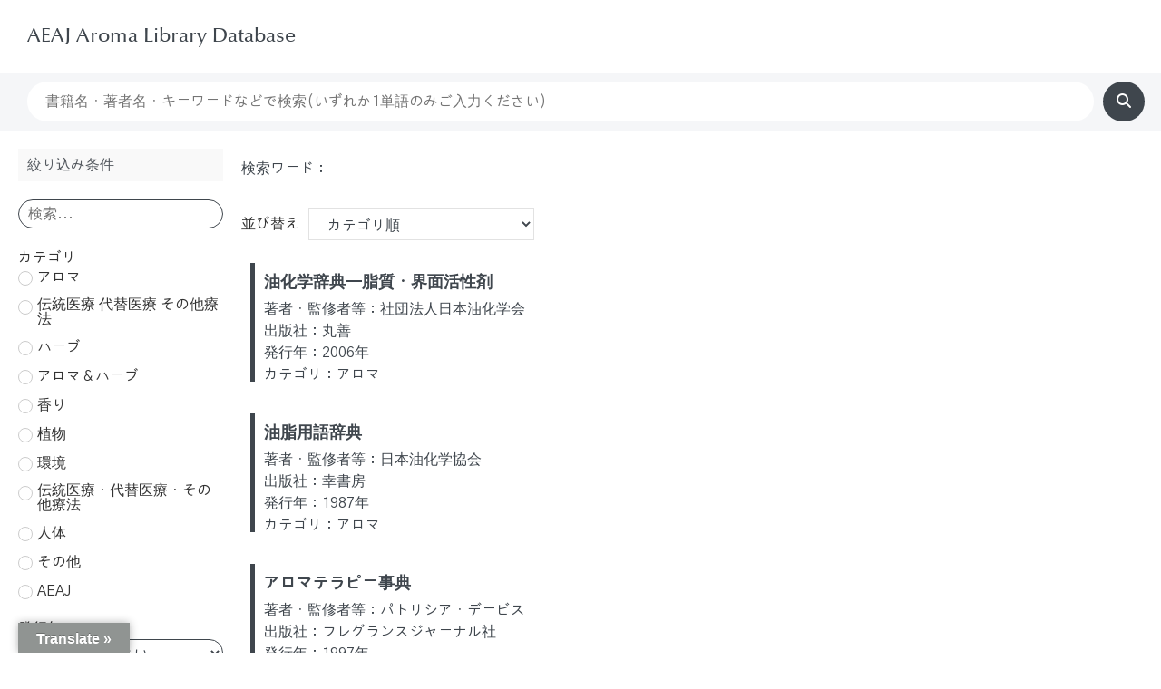

--- FILE ---
content_type: text/html; charset=UTF-8
request_url: https://library.aromakankyo.or.jp/tax-author/%E9%95%B7%E8%B0%B7%E5%B7%9D%E5%9B%BD%E9%9B%84/
body_size: 245254
content:
<!doctype html>
<html lang="ja">
<head>
	<meta charset="UTF-8">
	<meta name="viewport" content="width=device-width, initial-scale=1">
	<link rel="profile" href="https://gmpg.org/xfn/11">
	<meta name='robots' content='index, follow, max-image-preview:large, max-snippet:-1, max-video-preview:-1' />
	<style>img:is([sizes="auto" i], [sizes^="auto," i]) { contain-intrinsic-size: 3000px 1500px }</style>
	
	<!-- This site is optimized with the Yoast SEO plugin v23.8 - https://yoast.com/wordpress/plugins/seo/ -->
	<title>長谷川国雄 アーカイブ - AEAJ Aroma Library Database</title>
	<link rel="canonical" href="https://library.aromakankyo.or.jp/tax-author/長谷川国雄/" />
	<meta property="og:locale" content="ja_JP" />
	<meta property="og:type" content="article" />
	<meta property="og:title" content="長谷川国雄 アーカイブ - AEAJ Aroma Library Database" />
	<meta property="og:url" content="https://library.aromakankyo.or.jp/tax-author/長谷川国雄/" />
	<meta property="og:site_name" content="AEAJ Aroma Library Database" />
	<meta name="twitter:card" content="summary_large_image" />
	<script type="application/ld+json" class="yoast-schema-graph">{"@context":"https://schema.org","@graph":[{"@type":"CollectionPage","@id":"https://library.aromakankyo.or.jp/tax-author/%e9%95%b7%e8%b0%b7%e5%b7%9d%e5%9b%bd%e9%9b%84/","url":"https://library.aromakankyo.or.jp/tax-author/%e9%95%b7%e8%b0%b7%e5%b7%9d%e5%9b%bd%e9%9b%84/","name":"長谷川国雄 アーカイブ - AEAJ Aroma Library Database","isPartOf":{"@id":"https://library.aromakankyo.or.jp/#website"},"breadcrumb":{"@id":"https://library.aromakankyo.or.jp/tax-author/%e9%95%b7%e8%b0%b7%e5%b7%9d%e5%9b%bd%e9%9b%84/#breadcrumb"},"inLanguage":"ja"},{"@type":"BreadcrumbList","@id":"https://library.aromakankyo.or.jp/tax-author/%e9%95%b7%e8%b0%b7%e5%b7%9d%e5%9b%bd%e9%9b%84/#breadcrumb","itemListElement":[{"@type":"ListItem","position":1,"name":"ホーム","item":"https://library.aromakankyo.or.jp/"},{"@type":"ListItem","position":2,"name":"長谷川国雄"}]},{"@type":"WebSite","@id":"https://library.aromakankyo.or.jp/#website","url":"https://library.aromakankyo.or.jp/","name":"AEAJ Aroma Library Database","description":"","publisher":{"@id":"https://library.aromakankyo.or.jp/#organization"},"potentialAction":[{"@type":"SearchAction","target":{"@type":"EntryPoint","urlTemplate":"https://library.aromakankyo.or.jp/?s={search_term_string}"},"query-input":{"@type":"PropertyValueSpecification","valueRequired":true,"valueName":"search_term_string"}}],"inLanguage":"ja"},{"@type":"Organization","@id":"https://library.aromakankyo.or.jp/#organization","name":"AEAJ Aroma Library Database","url":"https://library.aromakankyo.or.jp/","logo":{"@type":"ImageObject","inLanguage":"ja","@id":"https://library.aromakankyo.or.jp/#/schema/logo/image/","url":"https://library.aromakankyo.or.jp/wp-content/uploads/2023/01/cropped-footer_logo.png","contentUrl":"https://library.aromakankyo.or.jp/wp-content/uploads/2023/01/cropped-footer_logo.png","width":384,"height":140,"caption":"AEAJ Aroma Library Database"},"image":{"@id":"https://library.aromakankyo.or.jp/#/schema/logo/image/"}}]}</script>
	<!-- / Yoast SEO plugin. -->


<link rel='dns-prefetch' href='//translate.google.com' />
<link rel="alternate" type="application/rss+xml" title="AEAJ Aroma Library Database &raquo; フィード" href="https://library.aromakankyo.or.jp/feed/" />
<link rel="alternate" type="application/rss+xml" title="AEAJ Aroma Library Database &raquo; コメントフィード" href="https://library.aromakankyo.or.jp/comments/feed/" />
<link rel="alternate" type="application/rss+xml" title="AEAJ Aroma Library Database &raquo; 長谷川国雄 著者・監修者等 のフィード" href="https://library.aromakankyo.or.jp/tax-author/%e9%95%b7%e8%b0%b7%e5%b7%9d%e5%9b%bd%e9%9b%84/feed/" />
<script>
window._wpemojiSettings = {"baseUrl":"https:\/\/s.w.org\/images\/core\/emoji\/16.0.1\/72x72\/","ext":".png","svgUrl":"https:\/\/s.w.org\/images\/core\/emoji\/16.0.1\/svg\/","svgExt":".svg","source":{"concatemoji":"https:\/\/library.aromakankyo.or.jp\/wp-includes\/js\/wp-emoji-release.min.js?ver=6.8.3"}};
/*! This file is auto-generated */
!function(s,n){var o,i,e;function c(e){try{var t={supportTests:e,timestamp:(new Date).valueOf()};sessionStorage.setItem(o,JSON.stringify(t))}catch(e){}}function p(e,t,n){e.clearRect(0,0,e.canvas.width,e.canvas.height),e.fillText(t,0,0);var t=new Uint32Array(e.getImageData(0,0,e.canvas.width,e.canvas.height).data),a=(e.clearRect(0,0,e.canvas.width,e.canvas.height),e.fillText(n,0,0),new Uint32Array(e.getImageData(0,0,e.canvas.width,e.canvas.height).data));return t.every(function(e,t){return e===a[t]})}function u(e,t){e.clearRect(0,0,e.canvas.width,e.canvas.height),e.fillText(t,0,0);for(var n=e.getImageData(16,16,1,1),a=0;a<n.data.length;a++)if(0!==n.data[a])return!1;return!0}function f(e,t,n,a){switch(t){case"flag":return n(e,"\ud83c\udff3\ufe0f\u200d\u26a7\ufe0f","\ud83c\udff3\ufe0f\u200b\u26a7\ufe0f")?!1:!n(e,"\ud83c\udde8\ud83c\uddf6","\ud83c\udde8\u200b\ud83c\uddf6")&&!n(e,"\ud83c\udff4\udb40\udc67\udb40\udc62\udb40\udc65\udb40\udc6e\udb40\udc67\udb40\udc7f","\ud83c\udff4\u200b\udb40\udc67\u200b\udb40\udc62\u200b\udb40\udc65\u200b\udb40\udc6e\u200b\udb40\udc67\u200b\udb40\udc7f");case"emoji":return!a(e,"\ud83e\udedf")}return!1}function g(e,t,n,a){var r="undefined"!=typeof WorkerGlobalScope&&self instanceof WorkerGlobalScope?new OffscreenCanvas(300,150):s.createElement("canvas"),o=r.getContext("2d",{willReadFrequently:!0}),i=(o.textBaseline="top",o.font="600 32px Arial",{});return e.forEach(function(e){i[e]=t(o,e,n,a)}),i}function t(e){var t=s.createElement("script");t.src=e,t.defer=!0,s.head.appendChild(t)}"undefined"!=typeof Promise&&(o="wpEmojiSettingsSupports",i=["flag","emoji"],n.supports={everything:!0,everythingExceptFlag:!0},e=new Promise(function(e){s.addEventListener("DOMContentLoaded",e,{once:!0})}),new Promise(function(t){var n=function(){try{var e=JSON.parse(sessionStorage.getItem(o));if("object"==typeof e&&"number"==typeof e.timestamp&&(new Date).valueOf()<e.timestamp+604800&&"object"==typeof e.supportTests)return e.supportTests}catch(e){}return null}();if(!n){if("undefined"!=typeof Worker&&"undefined"!=typeof OffscreenCanvas&&"undefined"!=typeof URL&&URL.createObjectURL&&"undefined"!=typeof Blob)try{var e="postMessage("+g.toString()+"("+[JSON.stringify(i),f.toString(),p.toString(),u.toString()].join(",")+"));",a=new Blob([e],{type:"text/javascript"}),r=new Worker(URL.createObjectURL(a),{name:"wpTestEmojiSupports"});return void(r.onmessage=function(e){c(n=e.data),r.terminate(),t(n)})}catch(e){}c(n=g(i,f,p,u))}t(n)}).then(function(e){for(var t in e)n.supports[t]=e[t],n.supports.everything=n.supports.everything&&n.supports[t],"flag"!==t&&(n.supports.everythingExceptFlag=n.supports.everythingExceptFlag&&n.supports[t]);n.supports.everythingExceptFlag=n.supports.everythingExceptFlag&&!n.supports.flag,n.DOMReady=!1,n.readyCallback=function(){n.DOMReady=!0}}).then(function(){return e}).then(function(){var e;n.supports.everything||(n.readyCallback(),(e=n.source||{}).concatemoji?t(e.concatemoji):e.wpemoji&&e.twemoji&&(t(e.twemoji),t(e.wpemoji)))}))}((window,document),window._wpemojiSettings);
</script>
<link rel='stylesheet' id='hello-elementor-theme-style-css' href='https://library.aromakankyo.or.jp/wp-content/themes/hello-elementor/theme.min.css?ver=3.1.1' media='all' />
<link rel='stylesheet' id='jet-menu-hello-css' href='https://library.aromakankyo.or.jp/wp-content/plugins/jet-menu/integration/themes/hello-elementor/assets/css/style.css?ver=2.4.7' media='all' />
<style id='wp-emoji-styles-inline-css'>

	img.wp-smiley, img.emoji {
		display: inline !important;
		border: none !important;
		box-shadow: none !important;
		height: 1em !important;
		width: 1em !important;
		margin: 0 0.07em !important;
		vertical-align: -0.1em !important;
		background: none !important;
		padding: 0 !important;
	}
</style>
<link rel='stylesheet' id='wp-block-library-css' href='https://library.aromakankyo.or.jp/wp-includes/css/dist/block-library/style.min.css?ver=6.8.3' media='all' />
<style id='classic-theme-styles-inline-css'>
/*! This file is auto-generated */
.wp-block-button__link{color:#fff;background-color:#32373c;border-radius:9999px;box-shadow:none;text-decoration:none;padding:calc(.667em + 2px) calc(1.333em + 2px);font-size:1.125em}.wp-block-file__button{background:#32373c;color:#fff;text-decoration:none}
</style>
<link rel='stylesheet' id='jet-engine-frontend-css' href='https://library.aromakankyo.or.jp/wp-content/plugins/jet-engine/assets/css/frontend.css?ver=3.6.0.1' media='all' />
<style id='global-styles-inline-css'>
:root{--wp--preset--aspect-ratio--square: 1;--wp--preset--aspect-ratio--4-3: 4/3;--wp--preset--aspect-ratio--3-4: 3/4;--wp--preset--aspect-ratio--3-2: 3/2;--wp--preset--aspect-ratio--2-3: 2/3;--wp--preset--aspect-ratio--16-9: 16/9;--wp--preset--aspect-ratio--9-16: 9/16;--wp--preset--color--black: #000000;--wp--preset--color--cyan-bluish-gray: #abb8c3;--wp--preset--color--white: #ffffff;--wp--preset--color--pale-pink: #f78da7;--wp--preset--color--vivid-red: #cf2e2e;--wp--preset--color--luminous-vivid-orange: #ff6900;--wp--preset--color--luminous-vivid-amber: #fcb900;--wp--preset--color--light-green-cyan: #7bdcb5;--wp--preset--color--vivid-green-cyan: #00d084;--wp--preset--color--pale-cyan-blue: #8ed1fc;--wp--preset--color--vivid-cyan-blue: #0693e3;--wp--preset--color--vivid-purple: #9b51e0;--wp--preset--gradient--vivid-cyan-blue-to-vivid-purple: linear-gradient(135deg,rgba(6,147,227,1) 0%,rgb(155,81,224) 100%);--wp--preset--gradient--light-green-cyan-to-vivid-green-cyan: linear-gradient(135deg,rgb(122,220,180) 0%,rgb(0,208,130) 100%);--wp--preset--gradient--luminous-vivid-amber-to-luminous-vivid-orange: linear-gradient(135deg,rgba(252,185,0,1) 0%,rgba(255,105,0,1) 100%);--wp--preset--gradient--luminous-vivid-orange-to-vivid-red: linear-gradient(135deg,rgba(255,105,0,1) 0%,rgb(207,46,46) 100%);--wp--preset--gradient--very-light-gray-to-cyan-bluish-gray: linear-gradient(135deg,rgb(238,238,238) 0%,rgb(169,184,195) 100%);--wp--preset--gradient--cool-to-warm-spectrum: linear-gradient(135deg,rgb(74,234,220) 0%,rgb(151,120,209) 20%,rgb(207,42,186) 40%,rgb(238,44,130) 60%,rgb(251,105,98) 80%,rgb(254,248,76) 100%);--wp--preset--gradient--blush-light-purple: linear-gradient(135deg,rgb(255,206,236) 0%,rgb(152,150,240) 100%);--wp--preset--gradient--blush-bordeaux: linear-gradient(135deg,rgb(254,205,165) 0%,rgb(254,45,45) 50%,rgb(107,0,62) 100%);--wp--preset--gradient--luminous-dusk: linear-gradient(135deg,rgb(255,203,112) 0%,rgb(199,81,192) 50%,rgb(65,88,208) 100%);--wp--preset--gradient--pale-ocean: linear-gradient(135deg,rgb(255,245,203) 0%,rgb(182,227,212) 50%,rgb(51,167,181) 100%);--wp--preset--gradient--electric-grass: linear-gradient(135deg,rgb(202,248,128) 0%,rgb(113,206,126) 100%);--wp--preset--gradient--midnight: linear-gradient(135deg,rgb(2,3,129) 0%,rgb(40,116,252) 100%);--wp--preset--font-size--small: 13px;--wp--preset--font-size--medium: 20px;--wp--preset--font-size--large: 36px;--wp--preset--font-size--x-large: 42px;--wp--preset--spacing--20: 0.44rem;--wp--preset--spacing--30: 0.67rem;--wp--preset--spacing--40: 1rem;--wp--preset--spacing--50: 1.5rem;--wp--preset--spacing--60: 2.25rem;--wp--preset--spacing--70: 3.38rem;--wp--preset--spacing--80: 5.06rem;--wp--preset--shadow--natural: 6px 6px 9px rgba(0, 0, 0, 0.2);--wp--preset--shadow--deep: 12px 12px 50px rgba(0, 0, 0, 0.4);--wp--preset--shadow--sharp: 6px 6px 0px rgba(0, 0, 0, 0.2);--wp--preset--shadow--outlined: 6px 6px 0px -3px rgba(255, 255, 255, 1), 6px 6px rgba(0, 0, 0, 1);--wp--preset--shadow--crisp: 6px 6px 0px rgba(0, 0, 0, 1);}:where(.is-layout-flex){gap: 0.5em;}:where(.is-layout-grid){gap: 0.5em;}body .is-layout-flex{display: flex;}.is-layout-flex{flex-wrap: wrap;align-items: center;}.is-layout-flex > :is(*, div){margin: 0;}body .is-layout-grid{display: grid;}.is-layout-grid > :is(*, div){margin: 0;}:where(.wp-block-columns.is-layout-flex){gap: 2em;}:where(.wp-block-columns.is-layout-grid){gap: 2em;}:where(.wp-block-post-template.is-layout-flex){gap: 1.25em;}:where(.wp-block-post-template.is-layout-grid){gap: 1.25em;}.has-black-color{color: var(--wp--preset--color--black) !important;}.has-cyan-bluish-gray-color{color: var(--wp--preset--color--cyan-bluish-gray) !important;}.has-white-color{color: var(--wp--preset--color--white) !important;}.has-pale-pink-color{color: var(--wp--preset--color--pale-pink) !important;}.has-vivid-red-color{color: var(--wp--preset--color--vivid-red) !important;}.has-luminous-vivid-orange-color{color: var(--wp--preset--color--luminous-vivid-orange) !important;}.has-luminous-vivid-amber-color{color: var(--wp--preset--color--luminous-vivid-amber) !important;}.has-light-green-cyan-color{color: var(--wp--preset--color--light-green-cyan) !important;}.has-vivid-green-cyan-color{color: var(--wp--preset--color--vivid-green-cyan) !important;}.has-pale-cyan-blue-color{color: var(--wp--preset--color--pale-cyan-blue) !important;}.has-vivid-cyan-blue-color{color: var(--wp--preset--color--vivid-cyan-blue) !important;}.has-vivid-purple-color{color: var(--wp--preset--color--vivid-purple) !important;}.has-black-background-color{background-color: var(--wp--preset--color--black) !important;}.has-cyan-bluish-gray-background-color{background-color: var(--wp--preset--color--cyan-bluish-gray) !important;}.has-white-background-color{background-color: var(--wp--preset--color--white) !important;}.has-pale-pink-background-color{background-color: var(--wp--preset--color--pale-pink) !important;}.has-vivid-red-background-color{background-color: var(--wp--preset--color--vivid-red) !important;}.has-luminous-vivid-orange-background-color{background-color: var(--wp--preset--color--luminous-vivid-orange) !important;}.has-luminous-vivid-amber-background-color{background-color: var(--wp--preset--color--luminous-vivid-amber) !important;}.has-light-green-cyan-background-color{background-color: var(--wp--preset--color--light-green-cyan) !important;}.has-vivid-green-cyan-background-color{background-color: var(--wp--preset--color--vivid-green-cyan) !important;}.has-pale-cyan-blue-background-color{background-color: var(--wp--preset--color--pale-cyan-blue) !important;}.has-vivid-cyan-blue-background-color{background-color: var(--wp--preset--color--vivid-cyan-blue) !important;}.has-vivid-purple-background-color{background-color: var(--wp--preset--color--vivid-purple) !important;}.has-black-border-color{border-color: var(--wp--preset--color--black) !important;}.has-cyan-bluish-gray-border-color{border-color: var(--wp--preset--color--cyan-bluish-gray) !important;}.has-white-border-color{border-color: var(--wp--preset--color--white) !important;}.has-pale-pink-border-color{border-color: var(--wp--preset--color--pale-pink) !important;}.has-vivid-red-border-color{border-color: var(--wp--preset--color--vivid-red) !important;}.has-luminous-vivid-orange-border-color{border-color: var(--wp--preset--color--luminous-vivid-orange) !important;}.has-luminous-vivid-amber-border-color{border-color: var(--wp--preset--color--luminous-vivid-amber) !important;}.has-light-green-cyan-border-color{border-color: var(--wp--preset--color--light-green-cyan) !important;}.has-vivid-green-cyan-border-color{border-color: var(--wp--preset--color--vivid-green-cyan) !important;}.has-pale-cyan-blue-border-color{border-color: var(--wp--preset--color--pale-cyan-blue) !important;}.has-vivid-cyan-blue-border-color{border-color: var(--wp--preset--color--vivid-cyan-blue) !important;}.has-vivid-purple-border-color{border-color: var(--wp--preset--color--vivid-purple) !important;}.has-vivid-cyan-blue-to-vivid-purple-gradient-background{background: var(--wp--preset--gradient--vivid-cyan-blue-to-vivid-purple) !important;}.has-light-green-cyan-to-vivid-green-cyan-gradient-background{background: var(--wp--preset--gradient--light-green-cyan-to-vivid-green-cyan) !important;}.has-luminous-vivid-amber-to-luminous-vivid-orange-gradient-background{background: var(--wp--preset--gradient--luminous-vivid-amber-to-luminous-vivid-orange) !important;}.has-luminous-vivid-orange-to-vivid-red-gradient-background{background: var(--wp--preset--gradient--luminous-vivid-orange-to-vivid-red) !important;}.has-very-light-gray-to-cyan-bluish-gray-gradient-background{background: var(--wp--preset--gradient--very-light-gray-to-cyan-bluish-gray) !important;}.has-cool-to-warm-spectrum-gradient-background{background: var(--wp--preset--gradient--cool-to-warm-spectrum) !important;}.has-blush-light-purple-gradient-background{background: var(--wp--preset--gradient--blush-light-purple) !important;}.has-blush-bordeaux-gradient-background{background: var(--wp--preset--gradient--blush-bordeaux) !important;}.has-luminous-dusk-gradient-background{background: var(--wp--preset--gradient--luminous-dusk) !important;}.has-pale-ocean-gradient-background{background: var(--wp--preset--gradient--pale-ocean) !important;}.has-electric-grass-gradient-background{background: var(--wp--preset--gradient--electric-grass) !important;}.has-midnight-gradient-background{background: var(--wp--preset--gradient--midnight) !important;}.has-small-font-size{font-size: var(--wp--preset--font-size--small) !important;}.has-medium-font-size{font-size: var(--wp--preset--font-size--medium) !important;}.has-large-font-size{font-size: var(--wp--preset--font-size--large) !important;}.has-x-large-font-size{font-size: var(--wp--preset--font-size--x-large) !important;}
:where(.wp-block-post-template.is-layout-flex){gap: 1.25em;}:where(.wp-block-post-template.is-layout-grid){gap: 1.25em;}
:where(.wp-block-columns.is-layout-flex){gap: 2em;}:where(.wp-block-columns.is-layout-grid){gap: 2em;}
:root :where(.wp-block-pullquote){font-size: 1.5em;line-height: 1.6;}
</style>
<link rel='stylesheet' id='google-language-translator-css' href='https://library.aromakankyo.or.jp/wp-content/plugins/google-language-translator/css/style.css?ver=6.0.20' media='' />
<link rel='stylesheet' id='glt-toolbar-styles-css' href='https://library.aromakankyo.or.jp/wp-content/plugins/google-language-translator/css/toolbar.css?ver=6.0.20' media='' />
<link rel='stylesheet' id='hello-elementor-css' href='https://library.aromakankyo.or.jp/wp-content/themes/hello-elementor/style.min.css?ver=3.1.1' media='all' />
<link rel='stylesheet' id='hello-elementor-header-footer-css' href='https://library.aromakankyo.or.jp/wp-content/themes/hello-elementor/header-footer.min.css?ver=3.1.1' media='all' />
<link rel='stylesheet' id='elementor-frontend-css' href='https://library.aromakankyo.or.jp/wp-content/plugins/elementor/assets/css/frontend.min.css?ver=3.25.10' media='all' />
<style id='elementor-frontend-inline-css'>
@-webkit-keyframes ha_fadeIn{0%{opacity:0}to{opacity:1}}@keyframes ha_fadeIn{0%{opacity:0}to{opacity:1}}@-webkit-keyframes ha_zoomIn{0%{opacity:0;-webkit-transform:scale3d(.3,.3,.3);transform:scale3d(.3,.3,.3)}50%{opacity:1}}@keyframes ha_zoomIn{0%{opacity:0;-webkit-transform:scale3d(.3,.3,.3);transform:scale3d(.3,.3,.3)}50%{opacity:1}}@-webkit-keyframes ha_rollIn{0%{opacity:0;-webkit-transform:translate3d(-100%,0,0) rotate3d(0,0,1,-120deg);transform:translate3d(-100%,0,0) rotate3d(0,0,1,-120deg)}to{opacity:1}}@keyframes ha_rollIn{0%{opacity:0;-webkit-transform:translate3d(-100%,0,0) rotate3d(0,0,1,-120deg);transform:translate3d(-100%,0,0) rotate3d(0,0,1,-120deg)}to{opacity:1}}@-webkit-keyframes ha_bounce{0%,20%,53%,to{-webkit-animation-timing-function:cubic-bezier(.215,.61,.355,1);animation-timing-function:cubic-bezier(.215,.61,.355,1)}40%,43%{-webkit-transform:translate3d(0,-30px,0) scaleY(1.1);transform:translate3d(0,-30px,0) scaleY(1.1);-webkit-animation-timing-function:cubic-bezier(.755,.05,.855,.06);animation-timing-function:cubic-bezier(.755,.05,.855,.06)}70%{-webkit-transform:translate3d(0,-15px,0) scaleY(1.05);transform:translate3d(0,-15px,0) scaleY(1.05);-webkit-animation-timing-function:cubic-bezier(.755,.05,.855,.06);animation-timing-function:cubic-bezier(.755,.05,.855,.06)}80%{-webkit-transition-timing-function:cubic-bezier(.215,.61,.355,1);transition-timing-function:cubic-bezier(.215,.61,.355,1);-webkit-transform:translate3d(0,0,0) scaleY(.95);transform:translate3d(0,0,0) scaleY(.95)}90%{-webkit-transform:translate3d(0,-4px,0) scaleY(1.02);transform:translate3d(0,-4px,0) scaleY(1.02)}}@keyframes ha_bounce{0%,20%,53%,to{-webkit-animation-timing-function:cubic-bezier(.215,.61,.355,1);animation-timing-function:cubic-bezier(.215,.61,.355,1)}40%,43%{-webkit-transform:translate3d(0,-30px,0) scaleY(1.1);transform:translate3d(0,-30px,0) scaleY(1.1);-webkit-animation-timing-function:cubic-bezier(.755,.05,.855,.06);animation-timing-function:cubic-bezier(.755,.05,.855,.06)}70%{-webkit-transform:translate3d(0,-15px,0) scaleY(1.05);transform:translate3d(0,-15px,0) scaleY(1.05);-webkit-animation-timing-function:cubic-bezier(.755,.05,.855,.06);animation-timing-function:cubic-bezier(.755,.05,.855,.06)}80%{-webkit-transition-timing-function:cubic-bezier(.215,.61,.355,1);transition-timing-function:cubic-bezier(.215,.61,.355,1);-webkit-transform:translate3d(0,0,0) scaleY(.95);transform:translate3d(0,0,0) scaleY(.95)}90%{-webkit-transform:translate3d(0,-4px,0) scaleY(1.02);transform:translate3d(0,-4px,0) scaleY(1.02)}}@-webkit-keyframes ha_bounceIn{0%,20%,40%,60%,80%,to{-webkit-animation-timing-function:cubic-bezier(.215,.61,.355,1);animation-timing-function:cubic-bezier(.215,.61,.355,1)}0%{opacity:0;-webkit-transform:scale3d(.3,.3,.3);transform:scale3d(.3,.3,.3)}20%{-webkit-transform:scale3d(1.1,1.1,1.1);transform:scale3d(1.1,1.1,1.1)}40%{-webkit-transform:scale3d(.9,.9,.9);transform:scale3d(.9,.9,.9)}60%{opacity:1;-webkit-transform:scale3d(1.03,1.03,1.03);transform:scale3d(1.03,1.03,1.03)}80%{-webkit-transform:scale3d(.97,.97,.97);transform:scale3d(.97,.97,.97)}to{opacity:1}}@keyframes ha_bounceIn{0%,20%,40%,60%,80%,to{-webkit-animation-timing-function:cubic-bezier(.215,.61,.355,1);animation-timing-function:cubic-bezier(.215,.61,.355,1)}0%{opacity:0;-webkit-transform:scale3d(.3,.3,.3);transform:scale3d(.3,.3,.3)}20%{-webkit-transform:scale3d(1.1,1.1,1.1);transform:scale3d(1.1,1.1,1.1)}40%{-webkit-transform:scale3d(.9,.9,.9);transform:scale3d(.9,.9,.9)}60%{opacity:1;-webkit-transform:scale3d(1.03,1.03,1.03);transform:scale3d(1.03,1.03,1.03)}80%{-webkit-transform:scale3d(.97,.97,.97);transform:scale3d(.97,.97,.97)}to{opacity:1}}@-webkit-keyframes ha_flipInX{0%{opacity:0;-webkit-transform:perspective(400px) rotate3d(1,0,0,90deg);transform:perspective(400px) rotate3d(1,0,0,90deg);-webkit-animation-timing-function:ease-in;animation-timing-function:ease-in}40%{-webkit-transform:perspective(400px) rotate3d(1,0,0,-20deg);transform:perspective(400px) rotate3d(1,0,0,-20deg);-webkit-animation-timing-function:ease-in;animation-timing-function:ease-in}60%{opacity:1;-webkit-transform:perspective(400px) rotate3d(1,0,0,10deg);transform:perspective(400px) rotate3d(1,0,0,10deg)}80%{-webkit-transform:perspective(400px) rotate3d(1,0,0,-5deg);transform:perspective(400px) rotate3d(1,0,0,-5deg)}}@keyframes ha_flipInX{0%{opacity:0;-webkit-transform:perspective(400px) rotate3d(1,0,0,90deg);transform:perspective(400px) rotate3d(1,0,0,90deg);-webkit-animation-timing-function:ease-in;animation-timing-function:ease-in}40%{-webkit-transform:perspective(400px) rotate3d(1,0,0,-20deg);transform:perspective(400px) rotate3d(1,0,0,-20deg);-webkit-animation-timing-function:ease-in;animation-timing-function:ease-in}60%{opacity:1;-webkit-transform:perspective(400px) rotate3d(1,0,0,10deg);transform:perspective(400px) rotate3d(1,0,0,10deg)}80%{-webkit-transform:perspective(400px) rotate3d(1,0,0,-5deg);transform:perspective(400px) rotate3d(1,0,0,-5deg)}}@-webkit-keyframes ha_flipInY{0%{opacity:0;-webkit-transform:perspective(400px) rotate3d(0,1,0,90deg);transform:perspective(400px) rotate3d(0,1,0,90deg);-webkit-animation-timing-function:ease-in;animation-timing-function:ease-in}40%{-webkit-transform:perspective(400px) rotate3d(0,1,0,-20deg);transform:perspective(400px) rotate3d(0,1,0,-20deg);-webkit-animation-timing-function:ease-in;animation-timing-function:ease-in}60%{opacity:1;-webkit-transform:perspective(400px) rotate3d(0,1,0,10deg);transform:perspective(400px) rotate3d(0,1,0,10deg)}80%{-webkit-transform:perspective(400px) rotate3d(0,1,0,-5deg);transform:perspective(400px) rotate3d(0,1,0,-5deg)}}@keyframes ha_flipInY{0%{opacity:0;-webkit-transform:perspective(400px) rotate3d(0,1,0,90deg);transform:perspective(400px) rotate3d(0,1,0,90deg);-webkit-animation-timing-function:ease-in;animation-timing-function:ease-in}40%{-webkit-transform:perspective(400px) rotate3d(0,1,0,-20deg);transform:perspective(400px) rotate3d(0,1,0,-20deg);-webkit-animation-timing-function:ease-in;animation-timing-function:ease-in}60%{opacity:1;-webkit-transform:perspective(400px) rotate3d(0,1,0,10deg);transform:perspective(400px) rotate3d(0,1,0,10deg)}80%{-webkit-transform:perspective(400px) rotate3d(0,1,0,-5deg);transform:perspective(400px) rotate3d(0,1,0,-5deg)}}@-webkit-keyframes ha_swing{20%{-webkit-transform:rotate3d(0,0,1,15deg);transform:rotate3d(0,0,1,15deg)}40%{-webkit-transform:rotate3d(0,0,1,-10deg);transform:rotate3d(0,0,1,-10deg)}60%{-webkit-transform:rotate3d(0,0,1,5deg);transform:rotate3d(0,0,1,5deg)}80%{-webkit-transform:rotate3d(0,0,1,-5deg);transform:rotate3d(0,0,1,-5deg)}}@keyframes ha_swing{20%{-webkit-transform:rotate3d(0,0,1,15deg);transform:rotate3d(0,0,1,15deg)}40%{-webkit-transform:rotate3d(0,0,1,-10deg);transform:rotate3d(0,0,1,-10deg)}60%{-webkit-transform:rotate3d(0,0,1,5deg);transform:rotate3d(0,0,1,5deg)}80%{-webkit-transform:rotate3d(0,0,1,-5deg);transform:rotate3d(0,0,1,-5deg)}}@-webkit-keyframes ha_slideInDown{0%{visibility:visible;-webkit-transform:translate3d(0,-100%,0);transform:translate3d(0,-100%,0)}}@keyframes ha_slideInDown{0%{visibility:visible;-webkit-transform:translate3d(0,-100%,0);transform:translate3d(0,-100%,0)}}@-webkit-keyframes ha_slideInUp{0%{visibility:visible;-webkit-transform:translate3d(0,100%,0);transform:translate3d(0,100%,0)}}@keyframes ha_slideInUp{0%{visibility:visible;-webkit-transform:translate3d(0,100%,0);transform:translate3d(0,100%,0)}}@-webkit-keyframes ha_slideInLeft{0%{visibility:visible;-webkit-transform:translate3d(-100%,0,0);transform:translate3d(-100%,0,0)}}@keyframes ha_slideInLeft{0%{visibility:visible;-webkit-transform:translate3d(-100%,0,0);transform:translate3d(-100%,0,0)}}@-webkit-keyframes ha_slideInRight{0%{visibility:visible;-webkit-transform:translate3d(100%,0,0);transform:translate3d(100%,0,0)}}@keyframes ha_slideInRight{0%{visibility:visible;-webkit-transform:translate3d(100%,0,0);transform:translate3d(100%,0,0)}}.ha_fadeIn{-webkit-animation-name:ha_fadeIn;animation-name:ha_fadeIn}.ha_zoomIn{-webkit-animation-name:ha_zoomIn;animation-name:ha_zoomIn}.ha_rollIn{-webkit-animation-name:ha_rollIn;animation-name:ha_rollIn}.ha_bounce{-webkit-transform-origin:center bottom;-ms-transform-origin:center bottom;transform-origin:center bottom;-webkit-animation-name:ha_bounce;animation-name:ha_bounce}.ha_bounceIn{-webkit-animation-name:ha_bounceIn;animation-name:ha_bounceIn;-webkit-animation-duration:.75s;-webkit-animation-duration:calc(var(--animate-duration)*.75);animation-duration:.75s;animation-duration:calc(var(--animate-duration)*.75)}.ha_flipInX,.ha_flipInY{-webkit-animation-name:ha_flipInX;animation-name:ha_flipInX;-webkit-backface-visibility:visible!important;backface-visibility:visible!important}.ha_flipInY{-webkit-animation-name:ha_flipInY;animation-name:ha_flipInY}.ha_swing{-webkit-transform-origin:top center;-ms-transform-origin:top center;transform-origin:top center;-webkit-animation-name:ha_swing;animation-name:ha_swing}.ha_slideInDown{-webkit-animation-name:ha_slideInDown;animation-name:ha_slideInDown}.ha_slideInUp{-webkit-animation-name:ha_slideInUp;animation-name:ha_slideInUp}.ha_slideInLeft{-webkit-animation-name:ha_slideInLeft;animation-name:ha_slideInLeft}.ha_slideInRight{-webkit-animation-name:ha_slideInRight;animation-name:ha_slideInRight}.ha-css-transform-yes{-webkit-transition-duration:var(--ha-tfx-transition-duration, .2s);transition-duration:var(--ha-tfx-transition-duration, .2s);-webkit-transition-property:-webkit-transform;transition-property:transform;transition-property:transform,-webkit-transform;-webkit-transform:translate(var(--ha-tfx-translate-x, 0),var(--ha-tfx-translate-y, 0)) scale(var(--ha-tfx-scale-x, 1),var(--ha-tfx-scale-y, 1)) skew(var(--ha-tfx-skew-x, 0),var(--ha-tfx-skew-y, 0)) rotateX(var(--ha-tfx-rotate-x, 0)) rotateY(var(--ha-tfx-rotate-y, 0)) rotateZ(var(--ha-tfx-rotate-z, 0));transform:translate(var(--ha-tfx-translate-x, 0),var(--ha-tfx-translate-y, 0)) scale(var(--ha-tfx-scale-x, 1),var(--ha-tfx-scale-y, 1)) skew(var(--ha-tfx-skew-x, 0),var(--ha-tfx-skew-y, 0)) rotateX(var(--ha-tfx-rotate-x, 0)) rotateY(var(--ha-tfx-rotate-y, 0)) rotateZ(var(--ha-tfx-rotate-z, 0))}.ha-css-transform-yes:hover{-webkit-transform:translate(var(--ha-tfx-translate-x-hover, var(--ha-tfx-translate-x, 0)),var(--ha-tfx-translate-y-hover, var(--ha-tfx-translate-y, 0))) scale(var(--ha-tfx-scale-x-hover, var(--ha-tfx-scale-x, 1)),var(--ha-tfx-scale-y-hover, var(--ha-tfx-scale-y, 1))) skew(var(--ha-tfx-skew-x-hover, var(--ha-tfx-skew-x, 0)),var(--ha-tfx-skew-y-hover, var(--ha-tfx-skew-y, 0))) rotateX(var(--ha-tfx-rotate-x-hover, var(--ha-tfx-rotate-x, 0))) rotateY(var(--ha-tfx-rotate-y-hover, var(--ha-tfx-rotate-y, 0))) rotateZ(var(--ha-tfx-rotate-z-hover, var(--ha-tfx-rotate-z, 0)));transform:translate(var(--ha-tfx-translate-x-hover, var(--ha-tfx-translate-x, 0)),var(--ha-tfx-translate-y-hover, var(--ha-tfx-translate-y, 0))) scale(var(--ha-tfx-scale-x-hover, var(--ha-tfx-scale-x, 1)),var(--ha-tfx-scale-y-hover, var(--ha-tfx-scale-y, 1))) skew(var(--ha-tfx-skew-x-hover, var(--ha-tfx-skew-x, 0)),var(--ha-tfx-skew-y-hover, var(--ha-tfx-skew-y, 0))) rotateX(var(--ha-tfx-rotate-x-hover, var(--ha-tfx-rotate-x, 0))) rotateY(var(--ha-tfx-rotate-y-hover, var(--ha-tfx-rotate-y, 0))) rotateZ(var(--ha-tfx-rotate-z-hover, var(--ha-tfx-rotate-z, 0)))}.happy-addon>.elementor-widget-container{word-wrap:break-word;overflow-wrap:break-word}.happy-addon>.elementor-widget-container,.happy-addon>.elementor-widget-container *{-webkit-box-sizing:border-box;box-sizing:border-box}.happy-addon p:empty{display:none}.happy-addon .elementor-inline-editing{min-height:auto!important}.happy-addon-pro img{max-width:100%;height:auto;-o-object-fit:cover;object-fit:cover}.ha-screen-reader-text{position:absolute;overflow:hidden;clip:rect(1px,1px,1px,1px);margin:-1px;padding:0;width:1px;height:1px;border:0;word-wrap:normal!important;-webkit-clip-path:inset(50%);clip-path:inset(50%)}.ha-has-bg-overlay>.elementor-widget-container{position:relative;z-index:1}.ha-has-bg-overlay>.elementor-widget-container:before{position:absolute;top:0;left:0;z-index:-1;width:100%;height:100%;content:""}.ha-popup--is-enabled .ha-js-popup,.ha-popup--is-enabled .ha-js-popup img{cursor:-webkit-zoom-in!important;cursor:zoom-in!important}.mfp-wrap .mfp-arrow,.mfp-wrap .mfp-close{background-color:transparent}.mfp-wrap .mfp-arrow:focus,.mfp-wrap .mfp-close:focus{outline-width:thin}.ha-advanced-tooltip-enable{position:relative;cursor:pointer;--ha-tooltip-arrow-color:black;--ha-tooltip-arrow-distance:0}.ha-advanced-tooltip-enable .ha-advanced-tooltip-content{position:absolute;z-index:999;display:none;padding:5px 0;width:120px;height:auto;border-radius:6px;background-color:#000;color:#fff;text-align:center;opacity:0}.ha-advanced-tooltip-enable .ha-advanced-tooltip-content::after{position:absolute;border-width:5px;border-style:solid;content:""}.ha-advanced-tooltip-enable .ha-advanced-tooltip-content.no-arrow::after{visibility:hidden}.ha-advanced-tooltip-enable .ha-advanced-tooltip-content.show{display:inline-block;opacity:1}.ha-advanced-tooltip-enable.ha-advanced-tooltip-top .ha-advanced-tooltip-content,body[data-elementor-device-mode=tablet] .ha-advanced-tooltip-enable.ha-advanced-tooltip-tablet-top .ha-advanced-tooltip-content{top:unset;right:0;bottom:calc(101% + var(--ha-tooltip-arrow-distance));left:0;margin:0 auto}.ha-advanced-tooltip-enable.ha-advanced-tooltip-top .ha-advanced-tooltip-content::after,body[data-elementor-device-mode=tablet] .ha-advanced-tooltip-enable.ha-advanced-tooltip-tablet-top .ha-advanced-tooltip-content::after{top:100%;right:unset;bottom:unset;left:50%;border-color:var(--ha-tooltip-arrow-color) transparent transparent transparent;-webkit-transform:translateX(-50%);-ms-transform:translateX(-50%);transform:translateX(-50%)}.ha-advanced-tooltip-enable.ha-advanced-tooltip-bottom .ha-advanced-tooltip-content,body[data-elementor-device-mode=tablet] .ha-advanced-tooltip-enable.ha-advanced-tooltip-tablet-bottom .ha-advanced-tooltip-content{top:calc(101% + var(--ha-tooltip-arrow-distance));right:0;bottom:unset;left:0;margin:0 auto}.ha-advanced-tooltip-enable.ha-advanced-tooltip-bottom .ha-advanced-tooltip-content::after,body[data-elementor-device-mode=tablet] .ha-advanced-tooltip-enable.ha-advanced-tooltip-tablet-bottom .ha-advanced-tooltip-content::after{top:unset;right:unset;bottom:100%;left:50%;border-color:transparent transparent var(--ha-tooltip-arrow-color) transparent;-webkit-transform:translateX(-50%);-ms-transform:translateX(-50%);transform:translateX(-50%)}.ha-advanced-tooltip-enable.ha-advanced-tooltip-left .ha-advanced-tooltip-content,body[data-elementor-device-mode=tablet] .ha-advanced-tooltip-enable.ha-advanced-tooltip-tablet-left .ha-advanced-tooltip-content{top:50%;right:calc(101% + var(--ha-tooltip-arrow-distance));bottom:unset;left:unset;-webkit-transform:translateY(-50%);-ms-transform:translateY(-50%);transform:translateY(-50%)}.ha-advanced-tooltip-enable.ha-advanced-tooltip-left .ha-advanced-tooltip-content::after,body[data-elementor-device-mode=tablet] .ha-advanced-tooltip-enable.ha-advanced-tooltip-tablet-left .ha-advanced-tooltip-content::after{top:50%;right:unset;bottom:unset;left:100%;border-color:transparent transparent transparent var(--ha-tooltip-arrow-color);-webkit-transform:translateY(-50%);-ms-transform:translateY(-50%);transform:translateY(-50%)}.ha-advanced-tooltip-enable.ha-advanced-tooltip-right .ha-advanced-tooltip-content,body[data-elementor-device-mode=tablet] .ha-advanced-tooltip-enable.ha-advanced-tooltip-tablet-right .ha-advanced-tooltip-content{top:50%;right:unset;bottom:unset;left:calc(101% + var(--ha-tooltip-arrow-distance));-webkit-transform:translateY(-50%);-ms-transform:translateY(-50%);transform:translateY(-50%)}.ha-advanced-tooltip-enable.ha-advanced-tooltip-right .ha-advanced-tooltip-content::after,body[data-elementor-device-mode=tablet] .ha-advanced-tooltip-enable.ha-advanced-tooltip-tablet-right .ha-advanced-tooltip-content::after{top:50%;right:100%;bottom:unset;left:unset;border-color:transparent var(--ha-tooltip-arrow-color) transparent transparent;-webkit-transform:translateY(-50%);-ms-transform:translateY(-50%);transform:translateY(-50%)}body[data-elementor-device-mode=mobile] .ha-advanced-tooltip-enable.ha-advanced-tooltip-mobile-top .ha-advanced-tooltip-content{top:unset;right:0;bottom:calc(101% + var(--ha-tooltip-arrow-distance));left:0;margin:0 auto}body[data-elementor-device-mode=mobile] .ha-advanced-tooltip-enable.ha-advanced-tooltip-mobile-top .ha-advanced-tooltip-content::after{top:100%;right:unset;bottom:unset;left:50%;border-color:var(--ha-tooltip-arrow-color) transparent transparent transparent;-webkit-transform:translateX(-50%);-ms-transform:translateX(-50%);transform:translateX(-50%)}body[data-elementor-device-mode=mobile] .ha-advanced-tooltip-enable.ha-advanced-tooltip-mobile-bottom .ha-advanced-tooltip-content{top:calc(101% + var(--ha-tooltip-arrow-distance));right:0;bottom:unset;left:0;margin:0 auto}body[data-elementor-device-mode=mobile] .ha-advanced-tooltip-enable.ha-advanced-tooltip-mobile-bottom .ha-advanced-tooltip-content::after{top:unset;right:unset;bottom:100%;left:50%;border-color:transparent transparent var(--ha-tooltip-arrow-color) transparent;-webkit-transform:translateX(-50%);-ms-transform:translateX(-50%);transform:translateX(-50%)}body[data-elementor-device-mode=mobile] .ha-advanced-tooltip-enable.ha-advanced-tooltip-mobile-left .ha-advanced-tooltip-content{top:50%;right:calc(101% + var(--ha-tooltip-arrow-distance));bottom:unset;left:unset;-webkit-transform:translateY(-50%);-ms-transform:translateY(-50%);transform:translateY(-50%)}body[data-elementor-device-mode=mobile] .ha-advanced-tooltip-enable.ha-advanced-tooltip-mobile-left .ha-advanced-tooltip-content::after{top:50%;right:unset;bottom:unset;left:100%;border-color:transparent transparent transparent var(--ha-tooltip-arrow-color);-webkit-transform:translateY(-50%);-ms-transform:translateY(-50%);transform:translateY(-50%)}body[data-elementor-device-mode=mobile] .ha-advanced-tooltip-enable.ha-advanced-tooltip-mobile-right .ha-advanced-tooltip-content{top:50%;right:unset;bottom:unset;left:calc(101% + var(--ha-tooltip-arrow-distance));-webkit-transform:translateY(-50%);-ms-transform:translateY(-50%);transform:translateY(-50%)}body[data-elementor-device-mode=mobile] .ha-advanced-tooltip-enable.ha-advanced-tooltip-mobile-right .ha-advanced-tooltip-content::after{top:50%;right:100%;bottom:unset;left:unset;border-color:transparent var(--ha-tooltip-arrow-color) transparent transparent;-webkit-transform:translateY(-50%);-ms-transform:translateY(-50%);transform:translateY(-50%)}body.elementor-editor-active .happy-addon.ha-gravityforms .gform_wrapper{display:block!important}.ha-scroll-to-top-wrap.ha-scroll-to-top-hide{display:none}.ha-scroll-to-top-wrap.edit-mode,.ha-scroll-to-top-wrap.single-page-off{display:none!important}.ha-scroll-to-top-button{position:fixed;right:15px;bottom:15px;z-index:9999;display:-webkit-box;display:-webkit-flex;display:-ms-flexbox;display:flex;-webkit-box-align:center;-webkit-align-items:center;align-items:center;-ms-flex-align:center;-webkit-box-pack:center;-ms-flex-pack:center;-webkit-justify-content:center;justify-content:center;width:50px;height:50px;border-radius:50px;background-color:#5636d1;color:#fff;text-align:center;opacity:1;cursor:pointer;-webkit-transition:all .3s;transition:all .3s}.ha-scroll-to-top-button i{color:#fff;font-size:16px}.ha-scroll-to-top-button:hover{background-color:#e2498a}
</style>
<link rel='stylesheet' id='elementor-post-5-css' href='https://library.aromakankyo.or.jp/wp-content/uploads/elementor/css/post-5.css?ver=1747273122' media='all' />
<link rel='stylesheet' id='jet-menu-public-styles-css' href='https://library.aromakankyo.or.jp/wp-content/plugins/jet-menu/assets/public/css/public.css?ver=2.4.7' media='all' />
<link rel='stylesheet' id='widget-heading-css' href='https://library.aromakankyo.or.jp/wp-content/plugins/elementor/assets/css/widget-heading.min.css?ver=3.25.10' media='all' />
<link rel='stylesheet' id='widget-image-css' href='https://library.aromakankyo.or.jp/wp-content/plugins/elementor/assets/css/widget-image.min.css?ver=3.25.10' media='all' />
<link rel='stylesheet' id='widget-social-icons-css' href='https://library.aromakankyo.or.jp/wp-content/plugins/elementor/assets/css/widget-social-icons.min.css?ver=3.25.10' media='all' />
<link rel='stylesheet' id='e-apple-webkit-css' href='https://library.aromakankyo.or.jp/wp-content/plugins/elementor/assets/css/conditionals/apple-webkit.min.css?ver=3.25.10' media='all' />
<link rel='stylesheet' id='widget-icon-list-css' href='https://library.aromakankyo.or.jp/wp-content/plugins/elementor/assets/css/widget-icon-list.min.css?ver=3.25.10' media='all' />
<link rel='stylesheet' id='widget-nav-menu-css' href='https://library.aromakankyo.or.jp/wp-content/plugins/elementor-pro/assets/css/widget-nav-menu.min.css?ver=3.25.2' media='all' />
<link rel='stylesheet' id='widget-text-editor-css' href='https://library.aromakankyo.or.jp/wp-content/plugins/elementor/assets/css/widget-text-editor.min.css?ver=3.25.10' media='all' />
<link rel='stylesheet' id='widget-video-css' href='https://library.aromakankyo.or.jp/wp-content/plugins/elementor/assets/css/widget-video.min.css?ver=3.25.10' media='all' />
<link rel='stylesheet' id='e-animation-fadeIn-css' href='https://library.aromakankyo.or.jp/wp-content/plugins/elementor/assets/lib/animations/styles/fadeIn.min.css?ver=3.25.10' media='all' />
<link rel='stylesheet' id='jet-blocks-css' href='https://library.aromakankyo.or.jp/wp-content/uploads/elementor/css/custom-jet-blocks.css?ver=1.3.15' media='all' />
<link rel='stylesheet' id='elementor-icons-css' href='https://library.aromakankyo.or.jp/wp-content/plugins/elementor/assets/lib/eicons/css/elementor-icons.min.css?ver=5.32.0' media='all' />
<link rel='stylesheet' id='swiper-css' href='https://library.aromakankyo.or.jp/wp-content/plugins/elementor/assets/lib/swiper/v8/css/swiper.min.css?ver=8.4.5' media='all' />
<link rel='stylesheet' id='e-swiper-css' href='https://library.aromakankyo.or.jp/wp-content/plugins/elementor/assets/css/conditionals/e-swiper.min.css?ver=3.25.10' media='all' />
<link rel='stylesheet' id='e-popup-style-css' href='https://library.aromakankyo.or.jp/wp-content/plugins/elementor-pro/assets/css/conditionals/popup.min.css?ver=3.25.2' media='all' />
<link rel='stylesheet' id='jet-tabs-frontend-css' href='https://library.aromakankyo.or.jp/wp-content/plugins/jet-tabs/assets/css/jet-tabs-frontend.css?ver=2.2.6.1' media='all' />
<link rel='stylesheet' id='jet-tricks-frontend-css' href='https://library.aromakankyo.or.jp/wp-content/plugins/jet-tricks/assets/css/jet-tricks-frontend.css?ver=1.4.10' media='all' />
<link rel='stylesheet' id='font-awesome-5-all-css' href='https://library.aromakankyo.or.jp/wp-content/plugins/elementor/assets/lib/font-awesome/css/all.min.css?ver=3.25.10' media='all' />
<link rel='stylesheet' id='font-awesome-4-shim-css' href='https://library.aromakankyo.or.jp/wp-content/plugins/elementor/assets/lib/font-awesome/css/v4-shims.min.css?ver=3.25.10' media='all' />
<link rel='stylesheet' id='elementor-post-2338-css' href='https://library.aromakankyo.or.jp/wp-content/uploads/elementor/css/post-2338.css?ver=1747273122' media='all' />
<link rel='stylesheet' id='happy-icons-css' href='https://library.aromakankyo.or.jp/wp-content/plugins/happy-elementor-addons/assets/fonts/style.min.css?ver=3.12.6' media='all' />
<link rel='stylesheet' id='font-awesome-css' href='https://library.aromakankyo.or.jp/wp-content/plugins/elementor/assets/lib/font-awesome/css/font-awesome.min.css?ver=4.7.0' media='all' />
<link rel='stylesheet' id='elementor-post-2342-css' href='https://library.aromakankyo.or.jp/wp-content/uploads/elementor/css/post-2342.css?ver=1747273122' media='all' />
<link rel='stylesheet' id='elementor-post-2393-css' href='https://library.aromakankyo.or.jp/wp-content/uploads/elementor/css/post-2393.css?ver=1747273349' media='all' />
<link rel='stylesheet' id='elementor-post-11773-css' href='https://library.aromakankyo.or.jp/wp-content/uploads/elementor/css/post-11773.css?ver=1747273123' media='all' />
<link rel='stylesheet' id='loftloader-lite-animation-css' href='https://library.aromakankyo.or.jp/wp-content/plugins/loftloader/assets/css/loftloader.min.css?ver=2024101601' media='all' />
<link rel='stylesheet' id='google-fonts-1-css' href='https://fonts.googleapis.com/css?family=Gothic+A1%3A100%2C100italic%2C200%2C200italic%2C300%2C300italic%2C400%2C400italic%2C500%2C500italic%2C600%2C600italic%2C700%2C700italic%2C800%2C800italic%2C900%2C900italic%7CNoto+Serif+JP%3A100%2C100italic%2C200%2C200italic%2C300%2C300italic%2C400%2C400italic%2C500%2C500italic%2C600%2C600italic%2C700%2C700italic%2C800%2C800italic%2C900%2C900italic%7CRoboto%3A100%2C100italic%2C200%2C200italic%2C300%2C300italic%2C400%2C400italic%2C500%2C500italic%2C600%2C600italic%2C700%2C700italic%2C800%2C800italic%2C900%2C900italic&#038;display=swap&#038;ver=6.8.3' media='all' />
<link rel='stylesheet' id='elementor-icons-shared-0-css' href='https://library.aromakankyo.or.jp/wp-content/plugins/elementor/assets/lib/font-awesome/css/fontawesome.min.css?ver=5.15.3' media='all' />
<link rel='stylesheet' id='elementor-icons-fa-brands-css' href='https://library.aromakankyo.or.jp/wp-content/plugins/elementor/assets/lib/font-awesome/css/brands.min.css?ver=5.15.3' media='all' />
<link rel='stylesheet' id='elementor-icons-fa-solid-css' href='https://library.aromakankyo.or.jp/wp-content/plugins/elementor/assets/lib/font-awesome/css/solid.min.css?ver=5.15.3' media='all' />
<link rel="preconnect" href="https://fonts.gstatic.com/" crossorigin><script src="https://library.aromakankyo.or.jp/wp-includes/js/jquery/jquery.min.js?ver=3.7.1" id="jquery-core-js"></script>
<script src="https://library.aromakankyo.or.jp/wp-includes/js/jquery/jquery-migrate.min.js?ver=3.4.1" id="jquery-migrate-js"></script>
<script src="https://library.aromakankyo.or.jp/wp-content/plugins/elementor/assets/lib/font-awesome/js/v4-shims.min.js?ver=3.25.10" id="font-awesome-4-shim-js"></script>
<link rel="https://api.w.org/" href="https://library.aromakankyo.or.jp/wp-json/" /><link rel="alternate" title="JSON" type="application/json" href="https://library.aromakankyo.or.jp/wp-json/wp/v2/tax-author/1386" /><link rel="EditURI" type="application/rsd+xml" title="RSD" href="https://library.aromakankyo.or.jp/xmlrpc.php?rsd" />
<meta name="generator" content="WordPress 6.8.3" />
<!-- start Simple Custom CSS and JS -->
<style>
/* Iframe */
div .VIpgJd-ZVi9od-ORHb-OEVmcd{
	display: none;
}</style>
<!-- end Simple Custom CSS and JS -->
<style>p.hello{font-size:12px;color:darkgray;}#google_language_translator,#flags{text-align:left;}#google_language_translator{clear:both;}#flags{width:165px;}#flags a{display:inline-block;margin-right:2px;}#google_language_translator{width:auto!important;}div.skiptranslate.goog-te-gadget{display:inline!important;}.goog-tooltip{display: none!important;}.goog-tooltip:hover{display: none!important;}.goog-text-highlight{background-color:transparent!important;border:none!important;box-shadow:none!important;}#google_language_translator select.goog-te-combo{color:#32373c;}#google_language_translator{color:transparent;}body{top:0px!important;}#goog-gt-{display:none!important;}font font{background-color:transparent!important;box-shadow:none!important;position:initial!important;}#glt-translate-trigger{left:20px;right:auto;}#glt-translate-trigger > span{color:#ffffff;}#glt-translate-trigger{background:#909492;}.goog-te-gadget .goog-te-combo{width:100%;}</style><meta name="generator" content="Elementor 3.25.10; features: additional_custom_breakpoints, e_optimized_control_loading; settings: css_print_method-external, google_font-enabled, font_display-swap">
			<style>
				.e-con.e-parent:nth-of-type(n+4):not(.e-lazyloaded):not(.e-no-lazyload),
				.e-con.e-parent:nth-of-type(n+4):not(.e-lazyloaded):not(.e-no-lazyload) * {
					background-image: none !important;
				}
				@media screen and (max-height: 1024px) {
					.e-con.e-parent:nth-of-type(n+3):not(.e-lazyloaded):not(.e-no-lazyload),
					.e-con.e-parent:nth-of-type(n+3):not(.e-lazyloaded):not(.e-no-lazyload) * {
						background-image: none !important;
					}
				}
				@media screen and (max-height: 640px) {
					.e-con.e-parent:nth-of-type(n+2):not(.e-lazyloaded):not(.e-no-lazyload),
					.e-con.e-parent:nth-of-type(n+2):not(.e-lazyloaded):not(.e-no-lazyload) * {
						background-image: none !important;
					}
				}
			</style>
			<!-- GDPR対応 -->
<script src="https://cmp.datasign.co/v2/0181e3909b/cmp.js" async></script>

<!-- ホーム画面に追加したショートカット経由でアクセスしたサイトにsafariツールバーを非表示とする -->
<!-- iOS用 -->
<meta name="apple-mobile-web-app-capable" content="yes">

<!-- Android用 -->
<meta name="mobile-web-app-capable" content="yes">

<!-- https://fontawesome.com/のWEBアイコンを使えるようにする -->
<script src="https://kit.fontawesome.com/48447b8bc4.js" crossorigin="anonymous"></script>

<!-- AEAJ指定のWEBフォントを使えるようにする -->
<script type="text/javascript" src="//typesquare.com/3/tsst/script/ja/typesquare.js?qsQ0mIVGnlc%3D&auto_load_font=true" charset="utf-8"></script><link rel="icon" href="https://library.aromakankyo.or.jp/wp-content/uploads/2023/01/favicon.ico" sizes="32x32" />
<link rel="icon" href="https://library.aromakankyo.or.jp/wp-content/uploads/2023/01/favicon.ico" sizes="192x192" />
<link rel="apple-touch-icon" href="https://library.aromakankyo.or.jp/wp-content/uploads/2023/01/favicon.ico" />
<meta name="msapplication-TileImage" content="https://library.aromakankyo.or.jp/wp-content/uploads/2023/01/favicon.ico" />
<style id="loftloader-lite-custom-bg-color">#loftloader-wrapper .loader-section {
	background: #ffffff;
}
</style><style id="loftloader-lite-custom-bg-opacity">#loftloader-wrapper .loader-section {
	opacity: 1;
}
</style><style id="loftloader-lite-custom-loader">#loftloader-wrapper.pl-imgloading #loader {
	width: 350px;
}
#loftloader-wrapper.pl-imgloading #loader span {
	background-size: cover;
	background-image: url(https://library.aromakankyo.or.jp/wp-content/uploads/2023/01/LoftLoader_only.png);
}
</style>		<style id="wp-custom-css">
			*:focus {
outline: none;
}		</style>
		</head>
<body class="archive tax-tax-author term-1386 wp-custom-logo wp-theme-hello-elementor non-logged-in jet-mega-menu-location loftloader-lite-enabled elementor-default elementor-template-full-width elementor-kit-5 elementor-page-2393">
<div id="loftloader-wrapper" class="pl-imgloading" data-show-close-time="5000" data-max-load-time="10000"><div class="loader-section section-fade"></div><div class="loader-inner"><div id="loader"><div class="imgloading-container"><span style="background-image: url(https://library.aromakankyo.or.jp/wp-content/uploads/2023/01/LoftLoader_only.png);"></span></div><img width="350" height="36" data-no-lazy="1" class="skip-lazy" alt="loader image" src="https://library.aromakankyo.or.jp/wp-content/uploads/2023/01/LoftLoader_only.png"></div></div><div class="loader-close-button" style="display: none;"><span class="screen-reader-text">Close</span><span class="close-des">Close</span></div></div>


<a class="skip-link screen-reader-text" href="#content">コンテンツにスキップ</a>

		<div data-elementor-type="header" data-elementor-id="2338" class="elementor elementor-2338 elementor-location-header" data-elementor-post-type="elementor_library">
					<header class="elementor-section elementor-top-section elementor-element elementor-element-0c4fed5 elementor-section-full_width elementor-section-height-min-height elementor-section-height-default elementor-section-items-middle" data-id="0c4fed5" data-element_type="section" data-settings="{&quot;background_background&quot;:&quot;gradient&quot;,&quot;sticky&quot;:&quot;top&quot;,&quot;_ha_eqh_enable&quot;:false,&quot;sticky_on&quot;:[&quot;desktop&quot;,&quot;tablet&quot;,&quot;mobile&quot;],&quot;sticky_offset&quot;:0,&quot;sticky_effects_offset&quot;:0,&quot;sticky_anchor_link_offset&quot;:0}">
						<div class="elementor-container elementor-column-gap-default">
					<div class="elementor-column elementor-col-100 elementor-top-column elementor-element elementor-element-c364397" data-id="c364397" data-element_type="column">
			<div class="elementor-widget-wrap elementor-element-populated">
						<div class="elementor-element elementor-element-69a82ff elementor-widget__width-auto elementor-widget elementor-widget-theme-site-title elementor-widget-heading" data-id="69a82ff" data-element_type="widget" data-widget_type="theme-site-title.default">
				<div class="elementor-widget-container">
			<h2 class="elementor-heading-title elementor-size-default"><a href="https://library.aromakankyo.or.jp">AEAJ Aroma Library Database</a></h2>		</div>
				</div>
					</div>
		</div>
					</div>
		</header>
				</div>
				<div data-elementor-type="archive" data-elementor-id="2393" class="elementor elementor-2393 elementor-location-archive" data-elementor-post-type="elementor_library">
					<section class="elementor-section elementor-top-section elementor-element elementor-element-081c425 elementor-section-full_width elementor-section-height-default elementor-section-height-default" data-id="081c425" data-element_type="section" data-settings="{&quot;background_background&quot;:&quot;classic&quot;,&quot;_ha_eqh_enable&quot;:false}">
						<div class="elementor-container elementor-column-gap-default">
					<div class="elementor-column elementor-col-50 elementor-top-column elementor-element elementor-element-b221fe6" data-id="b221fe6" data-element_type="column">
			<div class="elementor-widget-wrap elementor-element-populated">
				<link rel='stylesheet' id='jet-smart-filters-css' href='https://library.aromakankyo.or.jp/wp-content/plugins/jet-smart-filters/assets/css/public.css?ver=3.5.7.1' media='all' />
<style id='jet-smart-filters-inline-css'>

				.jet-filter {
					--tabindex-color: #0085f2;
					--tabindex-shadow-color: rgba(0,133,242,0.4);
				}
			
</style>
		<div class="elementor-element elementor-element-cac6a4e jet-smart-filter-content-position-column elementor-widget-mobile__width-inherit elementor-widget elementor-widget-jet-smart-filters-search" data-id="cac6a4e" data-element_type="widget" data-widget_type="jet-smart-filters-search.default">
				<div class="elementor-widget-container">
			<div class="jet-smart-filters-search jet-filter"><div class="jet-search-filter" data-query-type="meta_query" data-query-var="text-label-no,text-isbn,text-category,text-type,text-keyword,text-title,text-author,text-publisher,text-year,text-mark" data-smart-filter="search" data-filter-id="2375" data-apply-type="ajax-ontyping" data-content-provider="jet-engine" data-additional-providers="" data-query-id="default" data-active-label="" data-layout-options="{&quot;show_label&quot;:&quot;&quot;,&quot;display_options&quot;:[]}" data-query-var-suffix="search">
	<div class="jet-search-filter__input-wrapper">
		<input
			class="jet-search-filter__input"
			type="search"
			autocomplete="off"
			name="text-label-no,text-isbn,text-category,text-type,text-keyword,text-title,text-author,text-publisher,text-year,text-mark"
			value=""
			placeholder="書籍名・著者名・キーワードなどで検索(いずれか1単語のみご入力ください)"
			aria-label="検索｜ALL"
					>
					<div class="jet-search-filter__input-clear">
				<svg width="22" height="28" viewBox="0 0 22 28" xmlns="http://www.w3.org/2000/svg">
	<path d="M20.281 20.656c0 0.391-0.156 0.781-0.438 1.062l-2.125 2.125c-0.281 0.281-0.672 0.438-1.062 0.438s-0.781-0.156-1.062-0.438l-4.594-4.594-4.594 4.594c-0.281 0.281-0.672 0.438-1.062 0.438s-0.781-0.156-1.062-0.438l-2.125-2.125c-0.281-0.281-0.438-0.672-0.438-1.062s0.156-0.781 0.438-1.062l4.594-4.594-4.594-4.594c-0.281-0.281-0.438-0.672-0.438-1.062s0.156-0.781 0.438-1.062l2.125-2.125c0.281-0.281 0.672-0.438 1.062-0.438s0.781 0.156 1.062 0.438l4.594 4.594 4.594-4.594c0.281-0.281 0.672-0.438 1.062-0.438s0.781 0.156 1.062 0.438l2.125 2.125c0.281 0.281 0.438 0.672 0.438 1.062s-0.156 0.781-0.438 1.062l-4.594 4.594 4.594 4.594c0.281 0.281 0.438 0.672 0.438 1.062z"></path>
</svg>
			</div>
			<div class="jet-search-filter__input-loading"></div>
			</div>
	</div>
</div>		</div>
				</div>
					</div>
		</div>
				<div class="elementor-column elementor-col-50 elementor-top-column elementor-element elementor-element-8b6eefe" data-id="8b6eefe" data-element_type="column">
			<div class="elementor-widget-wrap elementor-element-populated">
						<div class="elementor-element elementor-element-271746c elementor-widget__width-auto elementor-widget-tablet__width-initial elementor-widget-mobile__width-inherit elementor-widget elementor-widget-jet-smart-filters-apply-button" data-id="271746c" data-element_type="widget" data-widget_type="jet-smart-filters-apply-button.default">
				<div class="elementor-widget-container">
			<div class="jet-smart-filters-apply-button jet-filter"><div class="apply-filters"  data-content-provider="jet-engine" data-query-id="default" data-additional-providers="" data-apply-type="ajax" data-redirect="yes" data-redirect-path="https://library.aromakankyo.or.jp/?s">
	<button
		type="button"
		class="apply-filters__button"
					><i class="fa-solid fa-magnifying-glass"></i></button>
</div></div>		</div>
				</div>
					</div>
		</div>
					</div>
		</section>
				<section class="elementor-section elementor-top-section elementor-element elementor-element-59ab3ef elementor-section-full_width elementor-section-height-default elementor-section-height-default" data-id="59ab3ef" data-element_type="section" data-settings="{&quot;_ha_eqh_enable&quot;:false}">
						<div class="elementor-container elementor-column-gap-default">
					<div class="elementor-column elementor-col-100 elementor-top-column elementor-element elementor-element-5db8637" data-id="5db8637" data-element_type="column">
			<div class="elementor-widget-wrap elementor-element-populated">
						<div class="elementor-element elementor-element-35f8ef1 elementor-hidden-desktop elementor-hidden-tablet elementor-widget elementor-widget-jet-unfold" data-id="35f8ef1" data-element_type="widget" data-settings="{&quot;mask_height&quot;:{&quot;unit&quot;:&quot;px&quot;,&quot;size&quot;:1,&quot;sizes&quot;:[]},&quot;mask_height_mobile&quot;:{&quot;unit&quot;:&quot;px&quot;,&quot;size&quot;:1,&quot;sizes&quot;:[]},&quot;mask_height_tablet&quot;:{&quot;unit&quot;:&quot;px&quot;,&quot;size&quot;:&quot;&quot;,&quot;sizes&quot;:[]},&quot;unfold_duration&quot;:{&quot;unit&quot;:&quot;ms&quot;,&quot;size&quot;:500,&quot;sizes&quot;:[]},&quot;unfold_easing&quot;:&quot;easeOutBack&quot;,&quot;fold_duration&quot;:{&quot;unit&quot;:&quot;ms&quot;,&quot;size&quot;:300,&quot;sizes&quot;:[]},&quot;fold_easing&quot;:&quot;easeOutSine&quot;}" data-widget_type="jet-unfold.default">
				<div class="elementor-widget-container">
					<div class="jet-unfold " data-settings="{&quot;height&quot;:{&quot;size&quot;:1,&quot;unit&quot;:&quot;px&quot;},&quot;separatorHeight&quot;:null,&quot;unfoldDuration&quot;:{&quot;unit&quot;:&quot;ms&quot;,&quot;size&quot;:500,&quot;sizes&quot;:[]},&quot;foldDuration&quot;:{&quot;unit&quot;:&quot;ms&quot;,&quot;size&quot;:300,&quot;sizes&quot;:[]},&quot;unfoldEasing&quot;:&quot;easeOutBack&quot;,&quot;foldEasing&quot;:&quot;easeOutSine&quot;,&quot;foldScrolling&quot;:&quot;false&quot;,&quot;hideOutsideClick&quot;:&quot;false&quot;,&quot;autoHide&quot;:&quot;false&quot;,&quot;autoHideTime&quot;:&quot;&quot;,&quot;foldScrollOffset&quot;:null}">
			<div class="jet-unfold__inner">
				<div class="jet-unfold__mask">
					<div class="jet-unfold__content">
						<div class="jet-unfold__content-inner">		<div data-elementor-type="section" data-elementor-id="2962" class="elementor elementor-2962 elementor-location-archive" data-elementor-post-type="elementor_library">
					<section class="elementor-section elementor-top-section elementor-element elementor-element-32b9c32 elementor-section-full_width elementor-section-height-default elementor-section-height-default" data-id="32b9c32" data-element_type="section" data-settings="{&quot;_ha_eqh_enable&quot;:false}">
						<div class="elementor-container elementor-column-gap-default">
					<div class="elementor-column elementor-col-100 elementor-top-column elementor-element elementor-element-38cd376" data-id="38cd376" data-element_type="column">
			<div class="elementor-widget-wrap elementor-element-populated">
						<div class="elementor-element elementor-element-d6db0d0 jet-smart-filter-content-position-line elementor-widget-mobile__width-inherit elementor-widget elementor-widget-jet-smart-filters-search" data-id="d6db0d0" data-element_type="widget" data-widget_type="jet-smart-filters-search.default">
				<div class="elementor-widget-container">
			<div class="jet-smart-filters-search jet-filter"><div class="jet-search-filter" data-query-type="meta_query" data-query-var="text-label-no,text-isbn,text-category,text-type,text-keyword,text-title,text-author,text-publisher,text-year,text-mark,field-isbn" data-smart-filter="search" data-filter-id="2492" data-apply-type="ajax-ontyping" data-content-provider="jet-engine" data-additional-providers="" data-query-id="default" data-active-label="フリー検索" data-layout-options="{&quot;show_label&quot;:&quot;&quot;,&quot;display_options&quot;:[]}" data-query-var-suffix="search" data-min-letters-count="1">
	<div class="jet-search-filter__input-wrapper">
		<input
			class="jet-search-filter__input"
			type="search"
			autocomplete="off"
			name="text-label-no,text-isbn,text-category,text-type,text-keyword,text-title,text-author,text-publisher,text-year,text-mark,field-isbn"
			value=""
			placeholder="検索..."
			aria-label="フリー検索"
					>
					<div class="jet-search-filter__input-clear">
				<svg width="22" height="28" viewBox="0 0 22 28" xmlns="http://www.w3.org/2000/svg">
	<path d="M20.281 20.656c0 0.391-0.156 0.781-0.438 1.062l-2.125 2.125c-0.281 0.281-0.672 0.438-1.062 0.438s-0.781-0.156-1.062-0.438l-4.594-4.594-4.594 4.594c-0.281 0.281-0.672 0.438-1.062 0.438s-0.781-0.156-1.062-0.438l-2.125-2.125c-0.281-0.281-0.438-0.672-0.438-1.062s0.156-0.781 0.438-1.062l4.594-4.594-4.594-4.594c-0.281-0.281-0.438-0.672-0.438-1.062s0.156-0.781 0.438-1.062l2.125-2.125c0.281-0.281 0.672-0.438 1.062-0.438s0.781 0.156 1.062 0.438l4.594 4.594 4.594-4.594c0.281-0.281 0.672-0.438 1.062-0.438s0.781 0.156 1.062 0.438l2.125 2.125c0.281 0.281 0.438 0.672 0.438 1.062s-0.156 0.781-0.438 1.062l-4.594 4.594 4.594 4.594c0.281 0.281 0.438 0.672 0.438 1.062z"></path>
</svg>
			</div>
			<div class="jet-search-filter__input-loading"></div>
			</div>
	</div>
</div>		</div>
				</div>
				<div class="elementor-element elementor-element-cb4e325 elementor-widget elementor-widget-jet-smart-filters-radio" data-id="cb4e325" data-element_type="widget" data-widget_type="jet-smart-filters-radio.default">
				<div class="elementor-widget-container">
			<div class="jet-smart-filters-radio jet-filter " data-indexer-rule="show" data-show-counter="" data-change-counter="always"><div class="jet-filter-label">カテゴリ</div>
<div class="jet-radio-list" data-query-type="tax_query" data-query-var="tax-category" data-smart-filter="radio" data-filter-id="2903" data-apply-type="ajax" data-content-provider="jet-engine" data-additional-providers="" data-query-id="default" data-active-label="カテゴリ" data-layout-options="{&quot;show_label&quot;:true,&quot;display_options&quot;:{&quot;show_items_label&quot;:false,&quot;show_decorator&quot;:&quot;yes&quot;,&quot;filter_image_size&quot;:&quot;full&quot;,&quot;show_counter&quot;:false}}" data-query-var-suffix="" data-apply-on="value"><form class="jet-radio-list-wrapper"><fieldset><legend style="display:none;">カテゴリ</legend><div class="jet-radio-list__row jet-filter-row">
		<label class="jet-radio-list__item" >
		<input
			type="radio"
			class="jet-radio-list__input"
			name="tax-category"
			value="1473"
			data-label="アロマ"
			aria-label="アロマ"
					>
		<div class="jet-radio-list__button">
							<span class="jet-radio-list__decorator">
					<i class="jet-radio-list__checked-icon"><svg width="28" height="28" viewBox="0 0 28 28" xmlns="http://www.w3.org/2000/svg">
	<path d="M26.109 8.844c0 0.391-0.156 0.781-0.438 1.062l-13.438 13.438c-0.281 0.281-0.672 0.438-1.062 0.438s-0.781-0.156-1.062-0.438l-7.781-7.781c-0.281-0.281-0.438-0.672-0.438-1.062s0.156-0.781 0.438-1.062l2.125-2.125c0.281-0.281 0.672-0.438 1.062-0.438s0.781 0.156 1.062 0.438l4.594 4.609 10.25-10.266c0.281-0.281 0.672-0.438 1.062-0.438s0.781 0.156 1.062 0.438l2.125 2.125c0.281 0.281 0.438 0.672 0.438 1.062z"></path>
</svg>
</i>
				</span>
						<span class="jet-radio-list__label">アロマ</span>
					</div>
	</label>
</div><div class="jet-radio-list__row jet-filter-row">
		<label class="jet-radio-list__item" >
		<input
			type="radio"
			class="jet-radio-list__input"
			name="tax-category"
			value="1536"
			data-label="伝統医療 代替医療 その他療法"
			aria-label="伝統医療 代替医療 その他療法"
					>
		<div class="jet-radio-list__button">
							<span class="jet-radio-list__decorator">
					<i class="jet-radio-list__checked-icon"><svg width="28" height="28" viewBox="0 0 28 28" xmlns="http://www.w3.org/2000/svg">
	<path d="M26.109 8.844c0 0.391-0.156 0.781-0.438 1.062l-13.438 13.438c-0.281 0.281-0.672 0.438-1.062 0.438s-0.781-0.156-1.062-0.438l-7.781-7.781c-0.281-0.281-0.438-0.672-0.438-1.062s0.156-0.781 0.438-1.062l2.125-2.125c0.281-0.281 0.672-0.438 1.062-0.438s0.781 0.156 1.062 0.438l4.594 4.609 10.25-10.266c0.281-0.281 0.672-0.438 1.062-0.438s0.781 0.156 1.062 0.438l2.125 2.125c0.281 0.281 0.438 0.672 0.438 1.062z"></path>
</svg>
</i>
				</span>
						<span class="jet-radio-list__label">伝統医療 代替医療 その他療法</span>
					</div>
	</label>
</div><div class="jet-radio-list__row jet-filter-row">
		<label class="jet-radio-list__item" >
		<input
			type="radio"
			class="jet-radio-list__input"
			name="tax-category"
			value="1474"
			data-label="ハーブ"
			aria-label="ハーブ"
					>
		<div class="jet-radio-list__button">
							<span class="jet-radio-list__decorator">
					<i class="jet-radio-list__checked-icon"><svg width="28" height="28" viewBox="0 0 28 28" xmlns="http://www.w3.org/2000/svg">
	<path d="M26.109 8.844c0 0.391-0.156 0.781-0.438 1.062l-13.438 13.438c-0.281 0.281-0.672 0.438-1.062 0.438s-0.781-0.156-1.062-0.438l-7.781-7.781c-0.281-0.281-0.438-0.672-0.438-1.062s0.156-0.781 0.438-1.062l2.125-2.125c0.281-0.281 0.672-0.438 1.062-0.438s0.781 0.156 1.062 0.438l4.594 4.609 10.25-10.266c0.281-0.281 0.672-0.438 1.062-0.438s0.781 0.156 1.062 0.438l2.125 2.125c0.281 0.281 0.438 0.672 0.438 1.062z"></path>
</svg>
</i>
				</span>
						<span class="jet-radio-list__label">ハーブ</span>
					</div>
	</label>
</div><div class="jet-radio-list__row jet-filter-row">
		<label class="jet-radio-list__item" >
		<input
			type="radio"
			class="jet-radio-list__input"
			name="tax-category"
			value="1475"
			data-label="アロマ＆ハーブ"
			aria-label="アロマ＆ハーブ"
					>
		<div class="jet-radio-list__button">
							<span class="jet-radio-list__decorator">
					<i class="jet-radio-list__checked-icon"><svg width="28" height="28" viewBox="0 0 28 28" xmlns="http://www.w3.org/2000/svg">
	<path d="M26.109 8.844c0 0.391-0.156 0.781-0.438 1.062l-13.438 13.438c-0.281 0.281-0.672 0.438-1.062 0.438s-0.781-0.156-1.062-0.438l-7.781-7.781c-0.281-0.281-0.438-0.672-0.438-1.062s0.156-0.781 0.438-1.062l2.125-2.125c0.281-0.281 0.672-0.438 1.062-0.438s0.781 0.156 1.062 0.438l4.594 4.609 10.25-10.266c0.281-0.281 0.672-0.438 1.062-0.438s0.781 0.156 1.062 0.438l2.125 2.125c0.281 0.281 0.438 0.672 0.438 1.062z"></path>
</svg>
</i>
				</span>
						<span class="jet-radio-list__label">アロマ＆ハーブ</span>
					</div>
	</label>
</div><div class="jet-radio-list__row jet-filter-row">
		<label class="jet-radio-list__item" >
		<input
			type="radio"
			class="jet-radio-list__input"
			name="tax-category"
			value="1476"
			data-label="香り"
			aria-label="香り"
					>
		<div class="jet-radio-list__button">
							<span class="jet-radio-list__decorator">
					<i class="jet-radio-list__checked-icon"><svg width="28" height="28" viewBox="0 0 28 28" xmlns="http://www.w3.org/2000/svg">
	<path d="M26.109 8.844c0 0.391-0.156 0.781-0.438 1.062l-13.438 13.438c-0.281 0.281-0.672 0.438-1.062 0.438s-0.781-0.156-1.062-0.438l-7.781-7.781c-0.281-0.281-0.438-0.672-0.438-1.062s0.156-0.781 0.438-1.062l2.125-2.125c0.281-0.281 0.672-0.438 1.062-0.438s0.781 0.156 1.062 0.438l4.594 4.609 10.25-10.266c0.281-0.281 0.672-0.438 1.062-0.438s0.781 0.156 1.062 0.438l2.125 2.125c0.281 0.281 0.438 0.672 0.438 1.062z"></path>
</svg>
</i>
				</span>
						<span class="jet-radio-list__label">香り</span>
					</div>
	</label>
</div><div class="jet-radio-list__row jet-filter-row">
		<label class="jet-radio-list__item" >
		<input
			type="radio"
			class="jet-radio-list__input"
			name="tax-category"
			value="1477"
			data-label="植物"
			aria-label="植物"
					>
		<div class="jet-radio-list__button">
							<span class="jet-radio-list__decorator">
					<i class="jet-radio-list__checked-icon"><svg width="28" height="28" viewBox="0 0 28 28" xmlns="http://www.w3.org/2000/svg">
	<path d="M26.109 8.844c0 0.391-0.156 0.781-0.438 1.062l-13.438 13.438c-0.281 0.281-0.672 0.438-1.062 0.438s-0.781-0.156-1.062-0.438l-7.781-7.781c-0.281-0.281-0.438-0.672-0.438-1.062s0.156-0.781 0.438-1.062l2.125-2.125c0.281-0.281 0.672-0.438 1.062-0.438s0.781 0.156 1.062 0.438l4.594 4.609 10.25-10.266c0.281-0.281 0.672-0.438 1.062-0.438s0.781 0.156 1.062 0.438l2.125 2.125c0.281 0.281 0.438 0.672 0.438 1.062z"></path>
</svg>
</i>
				</span>
						<span class="jet-radio-list__label">植物</span>
					</div>
	</label>
</div><div class="jet-radio-list__row jet-filter-row">
		<label class="jet-radio-list__item" >
		<input
			type="radio"
			class="jet-radio-list__input"
			name="tax-category"
			value="1478"
			data-label="環境"
			aria-label="環境"
					>
		<div class="jet-radio-list__button">
							<span class="jet-radio-list__decorator">
					<i class="jet-radio-list__checked-icon"><svg width="28" height="28" viewBox="0 0 28 28" xmlns="http://www.w3.org/2000/svg">
	<path d="M26.109 8.844c0 0.391-0.156 0.781-0.438 1.062l-13.438 13.438c-0.281 0.281-0.672 0.438-1.062 0.438s-0.781-0.156-1.062-0.438l-7.781-7.781c-0.281-0.281-0.438-0.672-0.438-1.062s0.156-0.781 0.438-1.062l2.125-2.125c0.281-0.281 0.672-0.438 1.062-0.438s0.781 0.156 1.062 0.438l4.594 4.609 10.25-10.266c0.281-0.281 0.672-0.438 1.062-0.438s0.781 0.156 1.062 0.438l2.125 2.125c0.281 0.281 0.438 0.672 0.438 1.062z"></path>
</svg>
</i>
				</span>
						<span class="jet-radio-list__label">環境</span>
					</div>
	</label>
</div><div class="jet-radio-list__row jet-filter-row">
		<label class="jet-radio-list__item" >
		<input
			type="radio"
			class="jet-radio-list__input"
			name="tax-category"
			value="1479"
			data-label="伝統医療・代替医療・その他療法"
			aria-label="伝統医療・代替医療・その他療法"
					>
		<div class="jet-radio-list__button">
							<span class="jet-radio-list__decorator">
					<i class="jet-radio-list__checked-icon"><svg width="28" height="28" viewBox="0 0 28 28" xmlns="http://www.w3.org/2000/svg">
	<path d="M26.109 8.844c0 0.391-0.156 0.781-0.438 1.062l-13.438 13.438c-0.281 0.281-0.672 0.438-1.062 0.438s-0.781-0.156-1.062-0.438l-7.781-7.781c-0.281-0.281-0.438-0.672-0.438-1.062s0.156-0.781 0.438-1.062l2.125-2.125c0.281-0.281 0.672-0.438 1.062-0.438s0.781 0.156 1.062 0.438l4.594 4.609 10.25-10.266c0.281-0.281 0.672-0.438 1.062-0.438s0.781 0.156 1.062 0.438l2.125 2.125c0.281 0.281 0.438 0.672 0.438 1.062z"></path>
</svg>
</i>
				</span>
						<span class="jet-radio-list__label">伝統医療・代替医療・その他療法</span>
					</div>
	</label>
</div><div class="jet-radio-list__row jet-filter-row">
		<label class="jet-radio-list__item" >
		<input
			type="radio"
			class="jet-radio-list__input"
			name="tax-category"
			value="1480"
			data-label="人体"
			aria-label="人体"
					>
		<div class="jet-radio-list__button">
							<span class="jet-radio-list__decorator">
					<i class="jet-radio-list__checked-icon"><svg width="28" height="28" viewBox="0 0 28 28" xmlns="http://www.w3.org/2000/svg">
	<path d="M26.109 8.844c0 0.391-0.156 0.781-0.438 1.062l-13.438 13.438c-0.281 0.281-0.672 0.438-1.062 0.438s-0.781-0.156-1.062-0.438l-7.781-7.781c-0.281-0.281-0.438-0.672-0.438-1.062s0.156-0.781 0.438-1.062l2.125-2.125c0.281-0.281 0.672-0.438 1.062-0.438s0.781 0.156 1.062 0.438l4.594 4.609 10.25-10.266c0.281-0.281 0.672-0.438 1.062-0.438s0.781 0.156 1.062 0.438l2.125 2.125c0.281 0.281 0.438 0.672 0.438 1.062z"></path>
</svg>
</i>
				</span>
						<span class="jet-radio-list__label">人体</span>
					</div>
	</label>
</div><div class="jet-radio-list__row jet-filter-row">
		<label class="jet-radio-list__item" >
		<input
			type="radio"
			class="jet-radio-list__input"
			name="tax-category"
			value="1481"
			data-label="その他"
			aria-label="その他"
					>
		<div class="jet-radio-list__button">
							<span class="jet-radio-list__decorator">
					<i class="jet-radio-list__checked-icon"><svg width="28" height="28" viewBox="0 0 28 28" xmlns="http://www.w3.org/2000/svg">
	<path d="M26.109 8.844c0 0.391-0.156 0.781-0.438 1.062l-13.438 13.438c-0.281 0.281-0.672 0.438-1.062 0.438s-0.781-0.156-1.062-0.438l-7.781-7.781c-0.281-0.281-0.438-0.672-0.438-1.062s0.156-0.781 0.438-1.062l2.125-2.125c0.281-0.281 0.672-0.438 1.062-0.438s0.781 0.156 1.062 0.438l4.594 4.609 10.25-10.266c0.281-0.281 0.672-0.438 1.062-0.438s0.781 0.156 1.062 0.438l2.125 2.125c0.281 0.281 0.438 0.672 0.438 1.062z"></path>
</svg>
</i>
				</span>
						<span class="jet-radio-list__label">その他</span>
					</div>
	</label>
</div><div class="jet-radio-list__row jet-filter-row">
		<label class="jet-radio-list__item" >
		<input
			type="radio"
			class="jet-radio-list__input"
			name="tax-category"
			value="1482"
			data-label="AEAJ"
			aria-label="AEAJ"
					>
		<div class="jet-radio-list__button">
							<span class="jet-radio-list__decorator">
					<i class="jet-radio-list__checked-icon"><svg width="28" height="28" viewBox="0 0 28 28" xmlns="http://www.w3.org/2000/svg">
	<path d="M26.109 8.844c0 0.391-0.156 0.781-0.438 1.062l-13.438 13.438c-0.281 0.281-0.672 0.438-1.062 0.438s-0.781-0.156-1.062-0.438l-7.781-7.781c-0.281-0.281-0.438-0.672-0.438-1.062s0.156-0.781 0.438-1.062l2.125-2.125c0.281-0.281 0.672-0.438 1.062-0.438s0.781 0.156 1.062 0.438l4.594 4.609 10.25-10.266c0.281-0.281 0.672-0.438 1.062-0.438s0.781 0.156 1.062 0.438l2.125 2.125c0.281 0.281 0.438 0.672 0.438 1.062z"></path>
</svg>
</i>
				</span>
						<span class="jet-radio-list__label">AEAJ</span>
					</div>
	</label>
</div></fieldset></form></div>
</div>		</div>
				</div>
				<div class="elementor-element elementor-element-2d17c62 jet-smart-filter-group-position-column elementor-widget elementor-widget-jet-smart-filters-select" data-id="2d17c62" data-element_type="widget" data-widget_type="jet-smart-filters-select.default">
				<div class="elementor-widget-container">
			<div class="jet-smart-filters-select jet-filter " data-indexer-rule="show" data-show-counter="" data-change-counter="always"><div class="jet-filter-label">発行年</div>
<div class="jet-select" data-query-type="tax_query" data-query-var="tax-year" data-smart-filter="select" data-filter-id="2500" data-apply-type="ajax" data-content-provider="jet-engine" data-additional-providers="" data-query-id="default" data-active-label="発行年" data-layout-options="{&quot;show_label&quot;:true,&quot;display_options&quot;:{&quot;show_items_label&quot;:false,&quot;show_decorator&quot;:false,&quot;filter_image_size&quot;:&quot;full&quot;,&quot;show_counter&quot;:false}}" data-query-var-suffix="" data-apply-on="value">
				<select
			class="jet-select__control"
			name="tax-year"
						aria-label="発行年"
		>
		
					<option
				value=""
				data-label="選択してください"
				data-counter-prefix=""
				data-counter-suffix=""
							>選択してください</option>
						<option
				value="1327"
				data-label="1932"
				data-counter-prefix=""
				data-counter-suffix=""
							>1932</option>
						<option
				value="1272"
				data-label="1944"
				data-counter-prefix=""
				data-counter-suffix=""
							>1944</option>
						<option
				value="1289"
				data-label="1949"
				data-counter-prefix=""
				data-counter-suffix=""
							>1949</option>
						<option
				value="1396"
				data-label="1953"
				data-counter-prefix=""
				data-counter-suffix=""
							>1953</option>
						<option
				value="609"
				data-label="1957"
				data-counter-prefix=""
				data-counter-suffix=""
							>1957</option>
						<option
				value="1392"
				data-label="1962"
				data-counter-prefix=""
				data-counter-suffix=""
							>1962</option>
						<option
				value="1404"
				data-label="1966"
				data-counter-prefix=""
				data-counter-suffix=""
							>1966</option>
						<option
				value="1073"
				data-label="1967"
				data-counter-prefix=""
				data-counter-suffix=""
							>1967</option>
						<option
				value="1389"
				data-label="1968"
				data-counter-prefix=""
				data-counter-suffix=""
							>1968</option>
						<option
				value="1074"
				data-label="1970"
				data-counter-prefix=""
				data-counter-suffix=""
							>1970</option>
						<option
				value="1232"
				data-label="1971"
				data-counter-prefix=""
				data-counter-suffix=""
							>1971</option>
						<option
				value="1227"
				data-label="1972"
				data-counter-prefix=""
				data-counter-suffix=""
							>1972</option>
						<option
				value="1381"
				data-label="1976"
				data-counter-prefix=""
				data-counter-suffix=""
							>1976</option>
						<option
				value="1341"
				data-label="1977"
				data-counter-prefix=""
				data-counter-suffix=""
							>1977</option>
						<option
				value="1238"
				data-label="1978"
				data-counter-prefix=""
				data-counter-suffix=""
							>1978</option>
						<option
				value="1225"
				data-label="1979"
				data-counter-prefix=""
				data-counter-suffix=""
							>1979</option>
						<option
				value="1286"
				data-label="1980"
				data-counter-prefix=""
				data-counter-suffix=""
							>1980</option>
						<option
				value="1235"
				data-label="1981"
				data-counter-prefix=""
				data-counter-suffix=""
							>1981</option>
						<option
				value="1274"
				data-label="1983"
				data-counter-prefix=""
				data-counter-suffix=""
							>1983</option>
						<option
				value="589"
				data-label="1985"
				data-counter-prefix=""
				data-counter-suffix=""
							>1985</option>
						<option
				value="1329"
				data-label="1986"
				data-counter-prefix=""
				data-counter-suffix=""
							>1986</option>
						<option
				value="478"
				data-label="1987"
				data-counter-prefix=""
				data-counter-suffix=""
							>1987</option>
						<option
				value="543"
				data-label="1988"
				data-counter-prefix=""
				data-counter-suffix=""
							>1988</option>
						<option
				value="1015"
				data-label="1989"
				data-counter-prefix=""
				data-counter-suffix=""
							>1989</option>
						<option
				value="590"
				data-label="1990"
				data-counter-prefix=""
				data-counter-suffix=""
							>1990</option>
						<option
				value="490"
				data-label="1991"
				data-counter-prefix=""
				data-counter-suffix=""
							>1991</option>
						<option
				value="561"
				data-label="1992"
				data-counter-prefix=""
				data-counter-suffix=""
							>1992</option>
						<option
				value="740"
				data-label="1993"
				data-counter-prefix=""
				data-counter-suffix=""
							>1993</option>
						<option
				value="545"
				data-label="1994"
				data-counter-prefix=""
				data-counter-suffix=""
							>1994</option>
						<option
				value="517"
				data-label="1995"
				data-counter-prefix=""
				data-counter-suffix=""
							>1995</option>
						<option
				value="505"
				data-label="1996"
				data-counter-prefix=""
				data-counter-suffix=""
							>1996</option>
						<option
				value="481"
				data-label="1997"
				data-counter-prefix=""
				data-counter-suffix=""
							>1997</option>
						<option
				value="507"
				data-label="1998"
				data-counter-prefix=""
				data-counter-suffix=""
							>1998</option>
						<option
				value="598"
				data-label="1999"
				data-counter-prefix=""
				data-counter-suffix=""
							>1999</option>
						<option
				value="510"
				data-label="2000"
				data-counter-prefix=""
				data-counter-suffix=""
							>2000</option>
						<option
				value="486"
				data-label="2001"
				data-counter-prefix=""
				data-counter-suffix=""
							>2001</option>
						<option
				value="554"
				data-label="2002"
				data-counter-prefix=""
				data-counter-suffix=""
							>2002</option>
						<option
				value="616"
				data-label="2003"
				data-counter-prefix=""
				data-counter-suffix=""
							>2003</option>
						<option
				value="538"
				data-label="2004"
				data-counter-prefix=""
				data-counter-suffix=""
							>2004</option>
						<option
				value="595"
				data-label="2005"
				data-counter-prefix=""
				data-counter-suffix=""
							>2005</option>
						<option
				value="474"
				data-label="2006"
				data-counter-prefix=""
				data-counter-suffix=""
							>2006</option>
						<option
				value="547"
				data-label="2007"
				data-counter-prefix=""
				data-counter-suffix=""
							>2007</option>
						<option
				value="555"
				data-label="2008"
				data-counter-prefix=""
				data-counter-suffix=""
							>2008</option>
						<option
				value="647"
				data-label="2009"
				data-counter-prefix=""
				data-counter-suffix=""
							>2009</option>
						<option
				value="503"
				data-label="2010"
				data-counter-prefix=""
				data-counter-suffix=""
							>2010</option>
						<option
				value="522"
				data-label="2011"
				data-counter-prefix=""
				data-counter-suffix=""
							>2011</option>
						<option
				value="524"
				data-label="2012"
				data-counter-prefix=""
				data-counter-suffix=""
							>2012</option>
						<option
				value="603"
				data-label="2013"
				data-counter-prefix=""
				data-counter-suffix=""
							>2013</option>
						<option
				value="489"
				data-label="2014"
				data-counter-prefix=""
				data-counter-suffix=""
							>2014</option>
						<option
				value="664"
				data-label="2015"
				data-counter-prefix=""
				data-counter-suffix=""
							>2015</option>
						<option
				value="632"
				data-label="2016"
				data-counter-prefix=""
				data-counter-suffix=""
							>2016</option>
						<option
				value="531"
				data-label="2017"
				data-counter-prefix=""
				data-counter-suffix=""
							>2017</option>
						<option
				value="499"
				data-label="2018"
				data-counter-prefix=""
				data-counter-suffix=""
							>2018</option>
						<option
				value="494"
				data-label="2019"
				data-counter-prefix=""
				data-counter-suffix=""
							>2019</option>
						<option
				value="754"
				data-label="2020"
				data-counter-prefix=""
				data-counter-suffix=""
							>2020</option>
						<option
				value="586"
				data-label="2021"
				data-counter-prefix=""
				data-counter-suffix=""
							>2021</option>
						<option
				value="755"
				data-label="2022"
				data-counter-prefix=""
				data-counter-suffix=""
							>2022</option>
						<option
				value="874"
				data-label="2023"
				data-counter-prefix=""
				data-counter-suffix=""
							>2023</option>
						<option
				value="1491"
				data-label="2024"
				data-counter-prefix=""
				data-counter-suffix=""
							>2024</option>
						<option
				value="1495"
				data-label="2025"
				data-counter-prefix=""
				data-counter-suffix=""
							>2025</option>
			</select>
	</div>
</div>		</div>
				</div>
				<div class="elementor-element elementor-element-cd97c06 elementor-widget elementor-widget-jet-smart-filters-apply-button" data-id="cd97c06" data-element_type="widget" data-widget_type="jet-smart-filters-apply-button.default">
				<div class="elementor-widget-container">
			<div class="jet-smart-filters-apply-button jet-filter"><div class="apply-filters"  data-content-provider="jet-engine" data-query-id="default" data-additional-providers="" data-apply-type="ajax" data-redirect="">
	<button
		type="button"
		class="apply-filters__button"
					>検索</button>
</div></div>		</div>
				</div>
				<div class="elementor-element elementor-element-7882243 elementor-widget elementor-widget-jet-smart-filters-remove-filters hide-widget" data-id="7882243" data-element_type="widget" data-widget_type="jet-smart-filters-remove-filters.default">
				<div class="elementor-widget-container">
			<div class="jet-smart-filters-remove-filters jet-filter"><div class="jet-remove-all-filters hide">
	<button
		type="button"
		class="jet-remove-all-filters__button"
		data-content-provider="jet-engine"
		data-additional-providers=""
		data-apply-type="ajax"
		data-query-id="default"
			>
		全ての絞り込み条件をリセット	</button>
</div></div>		</div>
				</div>
					</div>
		</div>
					</div>
		</section>
				<section class="elementor-section elementor-top-section elementor-element elementor-element-eeaefe5 elementor-section-full_width elementor-hidden-desktop elementor-hidden-tablet elementor-hidden-mobile elementor-section-height-default elementor-section-height-default" data-id="eeaefe5" data-element_type="section" data-settings="{&quot;_ha_eqh_enable&quot;:false}">
						<div class="elementor-container elementor-column-gap-default">
					<div class="elementor-column elementor-col-100 elementor-top-column elementor-element elementor-element-5b58e91" data-id="5b58e91" data-element_type="column">
			<div class="elementor-widget-wrap elementor-element-populated">
						<div class="elementor-element elementor-element-a442de2 jet-smart-filter-content-position-line elementor-widget-mobile__width-inherit elementor-widget elementor-widget-jet-smart-filters-search" data-id="a442de2" data-element_type="widget" data-widget_type="jet-smart-filters-search.default">
				<div class="elementor-widget-container">
			<div class="jet-smart-filters-search jet-filter"><div class="jet-search-filter" data-query-type="meta_query" data-query-var="text-label-no,text-isbn,text-category,text-type,text-keyword,text-title,text-author,text-publisher,text-year,text-mark,field-isbn" data-smart-filter="search" data-filter-id="2492" data-apply-type="ajax-ontyping" data-content-provider="jet-engine" data-additional-providers="" data-query-id="default" data-active-label="フリー検索" data-layout-options="{&quot;show_label&quot;:&quot;&quot;,&quot;display_options&quot;:[]}" data-query-var-suffix="search" data-min-letters-count="1">
	<div class="jet-search-filter__input-wrapper">
		<input
			class="jet-search-filter__input"
			type="search"
			autocomplete="off"
			name="text-label-no,text-isbn,text-category,text-type,text-keyword,text-title,text-author,text-publisher,text-year,text-mark,field-isbn"
			value=""
			placeholder="検索..."
			aria-label="フリー検索"
					>
					<div class="jet-search-filter__input-clear">
				<svg width="22" height="28" viewBox="0 0 22 28" xmlns="http://www.w3.org/2000/svg">
	<path d="M20.281 20.656c0 0.391-0.156 0.781-0.438 1.062l-2.125 2.125c-0.281 0.281-0.672 0.438-1.062 0.438s-0.781-0.156-1.062-0.438l-4.594-4.594-4.594 4.594c-0.281 0.281-0.672 0.438-1.062 0.438s-0.781-0.156-1.062-0.438l-2.125-2.125c-0.281-0.281-0.438-0.672-0.438-1.062s0.156-0.781 0.438-1.062l4.594-4.594-4.594-4.594c-0.281-0.281-0.438-0.672-0.438-1.062s0.156-0.781 0.438-1.062l2.125-2.125c0.281-0.281 0.672-0.438 1.062-0.438s0.781 0.156 1.062 0.438l4.594 4.594 4.594-4.594c0.281-0.281 0.672-0.438 1.062-0.438s0.781 0.156 1.062 0.438l2.125 2.125c0.281 0.281 0.438 0.672 0.438 1.062s-0.156 0.781-0.438 1.062l-4.594 4.594 4.594 4.594c0.281 0.281 0.438 0.672 0.438 1.062z"></path>
</svg>
			</div>
			<div class="jet-search-filter__input-loading"></div>
			</div>
	</div>
</div>		</div>
				</div>
				<div class="elementor-element elementor-element-fe0cdc0 elementor-widget elementor-widget-jet-smart-filters-radio" data-id="fe0cdc0" data-element_type="widget" data-widget_type="jet-smart-filters-radio.default">
				<div class="elementor-widget-container">
			<div class="jet-smart-filters-radio jet-filter " data-indexer-rule="show" data-show-counter="" data-change-counter="always"><div class="jet-filter-label">カテゴリ</div>
<div class="jet-radio-list" data-query-type="tax_query" data-query-var="tax-category" data-smart-filter="radio" data-filter-id="2903" data-apply-type="ajax" data-content-provider="" data-additional-providers="" data-query-id="default" data-active-label="カテゴリ" data-layout-options="{&quot;show_label&quot;:true,&quot;display_options&quot;:{&quot;show_items_label&quot;:false,&quot;show_decorator&quot;:&quot;yes&quot;,&quot;filter_image_size&quot;:&quot;full&quot;,&quot;show_counter&quot;:false}}" data-query-var-suffix="" data-apply-on="value"><form class="jet-radio-list-wrapper"><fieldset><legend style="display:none;">カテゴリ</legend><div class="jet-radio-list__row jet-filter-row">
		<label class="jet-radio-list__item" >
		<input
			type="radio"
			class="jet-radio-list__input"
			name="tax-category"
			value="1473"
			data-label="アロマ"
			aria-label="アロマ"
					>
		<div class="jet-radio-list__button">
							<span class="jet-radio-list__decorator">
					<i class="jet-radio-list__checked-icon"><svg width="28" height="28" viewBox="0 0 28 28" xmlns="http://www.w3.org/2000/svg">
	<path d="M26.109 8.844c0 0.391-0.156 0.781-0.438 1.062l-13.438 13.438c-0.281 0.281-0.672 0.438-1.062 0.438s-0.781-0.156-1.062-0.438l-7.781-7.781c-0.281-0.281-0.438-0.672-0.438-1.062s0.156-0.781 0.438-1.062l2.125-2.125c0.281-0.281 0.672-0.438 1.062-0.438s0.781 0.156 1.062 0.438l4.594 4.609 10.25-10.266c0.281-0.281 0.672-0.438 1.062-0.438s0.781 0.156 1.062 0.438l2.125 2.125c0.281 0.281 0.438 0.672 0.438 1.062z"></path>
</svg>
</i>
				</span>
						<span class="jet-radio-list__label">アロマ</span>
					</div>
	</label>
</div><div class="jet-radio-list__row jet-filter-row">
		<label class="jet-radio-list__item" >
		<input
			type="radio"
			class="jet-radio-list__input"
			name="tax-category"
			value="1536"
			data-label="伝統医療 代替医療 その他療法"
			aria-label="伝統医療 代替医療 その他療法"
					>
		<div class="jet-radio-list__button">
							<span class="jet-radio-list__decorator">
					<i class="jet-radio-list__checked-icon"><svg width="28" height="28" viewBox="0 0 28 28" xmlns="http://www.w3.org/2000/svg">
	<path d="M26.109 8.844c0 0.391-0.156 0.781-0.438 1.062l-13.438 13.438c-0.281 0.281-0.672 0.438-1.062 0.438s-0.781-0.156-1.062-0.438l-7.781-7.781c-0.281-0.281-0.438-0.672-0.438-1.062s0.156-0.781 0.438-1.062l2.125-2.125c0.281-0.281 0.672-0.438 1.062-0.438s0.781 0.156 1.062 0.438l4.594 4.609 10.25-10.266c0.281-0.281 0.672-0.438 1.062-0.438s0.781 0.156 1.062 0.438l2.125 2.125c0.281 0.281 0.438 0.672 0.438 1.062z"></path>
</svg>
</i>
				</span>
						<span class="jet-radio-list__label">伝統医療 代替医療 その他療法</span>
					</div>
	</label>
</div><div class="jet-radio-list__row jet-filter-row">
		<label class="jet-radio-list__item" >
		<input
			type="radio"
			class="jet-radio-list__input"
			name="tax-category"
			value="1474"
			data-label="ハーブ"
			aria-label="ハーブ"
					>
		<div class="jet-radio-list__button">
							<span class="jet-radio-list__decorator">
					<i class="jet-radio-list__checked-icon"><svg width="28" height="28" viewBox="0 0 28 28" xmlns="http://www.w3.org/2000/svg">
	<path d="M26.109 8.844c0 0.391-0.156 0.781-0.438 1.062l-13.438 13.438c-0.281 0.281-0.672 0.438-1.062 0.438s-0.781-0.156-1.062-0.438l-7.781-7.781c-0.281-0.281-0.438-0.672-0.438-1.062s0.156-0.781 0.438-1.062l2.125-2.125c0.281-0.281 0.672-0.438 1.062-0.438s0.781 0.156 1.062 0.438l4.594 4.609 10.25-10.266c0.281-0.281 0.672-0.438 1.062-0.438s0.781 0.156 1.062 0.438l2.125 2.125c0.281 0.281 0.438 0.672 0.438 1.062z"></path>
</svg>
</i>
				</span>
						<span class="jet-radio-list__label">ハーブ</span>
					</div>
	</label>
</div><div class="jet-radio-list__row jet-filter-row">
		<label class="jet-radio-list__item" >
		<input
			type="radio"
			class="jet-radio-list__input"
			name="tax-category"
			value="1475"
			data-label="アロマ＆ハーブ"
			aria-label="アロマ＆ハーブ"
					>
		<div class="jet-radio-list__button">
							<span class="jet-radio-list__decorator">
					<i class="jet-radio-list__checked-icon"><svg width="28" height="28" viewBox="0 0 28 28" xmlns="http://www.w3.org/2000/svg">
	<path d="M26.109 8.844c0 0.391-0.156 0.781-0.438 1.062l-13.438 13.438c-0.281 0.281-0.672 0.438-1.062 0.438s-0.781-0.156-1.062-0.438l-7.781-7.781c-0.281-0.281-0.438-0.672-0.438-1.062s0.156-0.781 0.438-1.062l2.125-2.125c0.281-0.281 0.672-0.438 1.062-0.438s0.781 0.156 1.062 0.438l4.594 4.609 10.25-10.266c0.281-0.281 0.672-0.438 1.062-0.438s0.781 0.156 1.062 0.438l2.125 2.125c0.281 0.281 0.438 0.672 0.438 1.062z"></path>
</svg>
</i>
				</span>
						<span class="jet-radio-list__label">アロマ＆ハーブ</span>
					</div>
	</label>
</div><div class="jet-radio-list__row jet-filter-row">
		<label class="jet-radio-list__item" >
		<input
			type="radio"
			class="jet-radio-list__input"
			name="tax-category"
			value="1476"
			data-label="香り"
			aria-label="香り"
					>
		<div class="jet-radio-list__button">
							<span class="jet-radio-list__decorator">
					<i class="jet-radio-list__checked-icon"><svg width="28" height="28" viewBox="0 0 28 28" xmlns="http://www.w3.org/2000/svg">
	<path d="M26.109 8.844c0 0.391-0.156 0.781-0.438 1.062l-13.438 13.438c-0.281 0.281-0.672 0.438-1.062 0.438s-0.781-0.156-1.062-0.438l-7.781-7.781c-0.281-0.281-0.438-0.672-0.438-1.062s0.156-0.781 0.438-1.062l2.125-2.125c0.281-0.281 0.672-0.438 1.062-0.438s0.781 0.156 1.062 0.438l4.594 4.609 10.25-10.266c0.281-0.281 0.672-0.438 1.062-0.438s0.781 0.156 1.062 0.438l2.125 2.125c0.281 0.281 0.438 0.672 0.438 1.062z"></path>
</svg>
</i>
				</span>
						<span class="jet-radio-list__label">香り</span>
					</div>
	</label>
</div><div class="jet-radio-list__row jet-filter-row">
		<label class="jet-radio-list__item" >
		<input
			type="radio"
			class="jet-radio-list__input"
			name="tax-category"
			value="1477"
			data-label="植物"
			aria-label="植物"
					>
		<div class="jet-radio-list__button">
							<span class="jet-radio-list__decorator">
					<i class="jet-radio-list__checked-icon"><svg width="28" height="28" viewBox="0 0 28 28" xmlns="http://www.w3.org/2000/svg">
	<path d="M26.109 8.844c0 0.391-0.156 0.781-0.438 1.062l-13.438 13.438c-0.281 0.281-0.672 0.438-1.062 0.438s-0.781-0.156-1.062-0.438l-7.781-7.781c-0.281-0.281-0.438-0.672-0.438-1.062s0.156-0.781 0.438-1.062l2.125-2.125c0.281-0.281 0.672-0.438 1.062-0.438s0.781 0.156 1.062 0.438l4.594 4.609 10.25-10.266c0.281-0.281 0.672-0.438 1.062-0.438s0.781 0.156 1.062 0.438l2.125 2.125c0.281 0.281 0.438 0.672 0.438 1.062z"></path>
</svg>
</i>
				</span>
						<span class="jet-radio-list__label">植物</span>
					</div>
	</label>
</div><div class="jet-radio-list__row jet-filter-row">
		<label class="jet-radio-list__item" >
		<input
			type="radio"
			class="jet-radio-list__input"
			name="tax-category"
			value="1478"
			data-label="環境"
			aria-label="環境"
					>
		<div class="jet-radio-list__button">
							<span class="jet-radio-list__decorator">
					<i class="jet-radio-list__checked-icon"><svg width="28" height="28" viewBox="0 0 28 28" xmlns="http://www.w3.org/2000/svg">
	<path d="M26.109 8.844c0 0.391-0.156 0.781-0.438 1.062l-13.438 13.438c-0.281 0.281-0.672 0.438-1.062 0.438s-0.781-0.156-1.062-0.438l-7.781-7.781c-0.281-0.281-0.438-0.672-0.438-1.062s0.156-0.781 0.438-1.062l2.125-2.125c0.281-0.281 0.672-0.438 1.062-0.438s0.781 0.156 1.062 0.438l4.594 4.609 10.25-10.266c0.281-0.281 0.672-0.438 1.062-0.438s0.781 0.156 1.062 0.438l2.125 2.125c0.281 0.281 0.438 0.672 0.438 1.062z"></path>
</svg>
</i>
				</span>
						<span class="jet-radio-list__label">環境</span>
					</div>
	</label>
</div><div class="jet-radio-list__row jet-filter-row">
		<label class="jet-radio-list__item" >
		<input
			type="radio"
			class="jet-radio-list__input"
			name="tax-category"
			value="1479"
			data-label="伝統医療・代替医療・その他療法"
			aria-label="伝統医療・代替医療・その他療法"
					>
		<div class="jet-radio-list__button">
							<span class="jet-radio-list__decorator">
					<i class="jet-radio-list__checked-icon"><svg width="28" height="28" viewBox="0 0 28 28" xmlns="http://www.w3.org/2000/svg">
	<path d="M26.109 8.844c0 0.391-0.156 0.781-0.438 1.062l-13.438 13.438c-0.281 0.281-0.672 0.438-1.062 0.438s-0.781-0.156-1.062-0.438l-7.781-7.781c-0.281-0.281-0.438-0.672-0.438-1.062s0.156-0.781 0.438-1.062l2.125-2.125c0.281-0.281 0.672-0.438 1.062-0.438s0.781 0.156 1.062 0.438l4.594 4.609 10.25-10.266c0.281-0.281 0.672-0.438 1.062-0.438s0.781 0.156 1.062 0.438l2.125 2.125c0.281 0.281 0.438 0.672 0.438 1.062z"></path>
</svg>
</i>
				</span>
						<span class="jet-radio-list__label">伝統医療・代替医療・その他療法</span>
					</div>
	</label>
</div><div class="jet-radio-list__row jet-filter-row">
		<label class="jet-radio-list__item" >
		<input
			type="radio"
			class="jet-radio-list__input"
			name="tax-category"
			value="1480"
			data-label="人体"
			aria-label="人体"
					>
		<div class="jet-radio-list__button">
							<span class="jet-radio-list__decorator">
					<i class="jet-radio-list__checked-icon"><svg width="28" height="28" viewBox="0 0 28 28" xmlns="http://www.w3.org/2000/svg">
	<path d="M26.109 8.844c0 0.391-0.156 0.781-0.438 1.062l-13.438 13.438c-0.281 0.281-0.672 0.438-1.062 0.438s-0.781-0.156-1.062-0.438l-7.781-7.781c-0.281-0.281-0.438-0.672-0.438-1.062s0.156-0.781 0.438-1.062l2.125-2.125c0.281-0.281 0.672-0.438 1.062-0.438s0.781 0.156 1.062 0.438l4.594 4.609 10.25-10.266c0.281-0.281 0.672-0.438 1.062-0.438s0.781 0.156 1.062 0.438l2.125 2.125c0.281 0.281 0.438 0.672 0.438 1.062z"></path>
</svg>
</i>
				</span>
						<span class="jet-radio-list__label">人体</span>
					</div>
	</label>
</div><div class="jet-radio-list__row jet-filter-row">
		<label class="jet-radio-list__item" >
		<input
			type="radio"
			class="jet-radio-list__input"
			name="tax-category"
			value="1481"
			data-label="その他"
			aria-label="その他"
					>
		<div class="jet-radio-list__button">
							<span class="jet-radio-list__decorator">
					<i class="jet-radio-list__checked-icon"><svg width="28" height="28" viewBox="0 0 28 28" xmlns="http://www.w3.org/2000/svg">
	<path d="M26.109 8.844c0 0.391-0.156 0.781-0.438 1.062l-13.438 13.438c-0.281 0.281-0.672 0.438-1.062 0.438s-0.781-0.156-1.062-0.438l-7.781-7.781c-0.281-0.281-0.438-0.672-0.438-1.062s0.156-0.781 0.438-1.062l2.125-2.125c0.281-0.281 0.672-0.438 1.062-0.438s0.781 0.156 1.062 0.438l4.594 4.609 10.25-10.266c0.281-0.281 0.672-0.438 1.062-0.438s0.781 0.156 1.062 0.438l2.125 2.125c0.281 0.281 0.438 0.672 0.438 1.062z"></path>
</svg>
</i>
				</span>
						<span class="jet-radio-list__label">その他</span>
					</div>
	</label>
</div><div class="jet-radio-list__row jet-filter-row">
		<label class="jet-radio-list__item" >
		<input
			type="radio"
			class="jet-radio-list__input"
			name="tax-category"
			value="1482"
			data-label="AEAJ"
			aria-label="AEAJ"
					>
		<div class="jet-radio-list__button">
							<span class="jet-radio-list__decorator">
					<i class="jet-radio-list__checked-icon"><svg width="28" height="28" viewBox="0 0 28 28" xmlns="http://www.w3.org/2000/svg">
	<path d="M26.109 8.844c0 0.391-0.156 0.781-0.438 1.062l-13.438 13.438c-0.281 0.281-0.672 0.438-1.062 0.438s-0.781-0.156-1.062-0.438l-7.781-7.781c-0.281-0.281-0.438-0.672-0.438-1.062s0.156-0.781 0.438-1.062l2.125-2.125c0.281-0.281 0.672-0.438 1.062-0.438s0.781 0.156 1.062 0.438l4.594 4.609 10.25-10.266c0.281-0.281 0.672-0.438 1.062-0.438s0.781 0.156 1.062 0.438l2.125 2.125c0.281 0.281 0.438 0.672 0.438 1.062z"></path>
</svg>
</i>
				</span>
						<span class="jet-radio-list__label">AEAJ</span>
					</div>
	</label>
</div></fieldset></form></div>
</div>		</div>
				</div>
				<div class="elementor-element elementor-element-b408fdd jet-smart-filter-content-position-line elementor-widget-mobile__width-inherit elementor-widget elementor-widget-jet-smart-filters-search" data-id="b408fdd" data-element_type="widget" data-widget_type="jet-smart-filters-search.default">
				<div class="elementor-widget-container">
			<div class="jet-smart-filters-search jet-filter"><div class="jet-filter-label">著者・監修者等</div>
<div class="jet-search-filter" data-query-type="meta_query" data-query-var="text-author" data-smart-filter="search" data-filter-id="2505" data-apply-type="ajax-ontyping" data-content-provider="jet-engine" data-additional-providers="" data-query-id="default" data-active-label="著者・監修者等" data-layout-options="{&quot;show_label&quot;:&quot;&quot;,&quot;display_options&quot;:[]}" data-query-var-suffix="search" data-min-letters-count="1">
	<div class="jet-search-filter__input-wrapper">
		<input
			class="jet-search-filter__input"
			type="search"
			autocomplete="off"
			name="text-author"
			value=""
			placeholder="著者・監修者等を入力してください"
			aria-label="著者・監修者等"
					>
					<div class="jet-search-filter__input-clear">
				<svg width="22" height="28" viewBox="0 0 22 28" xmlns="http://www.w3.org/2000/svg">
	<path d="M20.281 20.656c0 0.391-0.156 0.781-0.438 1.062l-2.125 2.125c-0.281 0.281-0.672 0.438-1.062 0.438s-0.781-0.156-1.062-0.438l-4.594-4.594-4.594 4.594c-0.281 0.281-0.672 0.438-1.062 0.438s-0.781-0.156-1.062-0.438l-2.125-2.125c-0.281-0.281-0.438-0.672-0.438-1.062s0.156-0.781 0.438-1.062l4.594-4.594-4.594-4.594c-0.281-0.281-0.438-0.672-0.438-1.062s0.156-0.781 0.438-1.062l2.125-2.125c0.281-0.281 0.672-0.438 1.062-0.438s0.781 0.156 1.062 0.438l4.594 4.594 4.594-4.594c0.281-0.281 0.672-0.438 1.062-0.438s0.781 0.156 1.062 0.438l2.125 2.125c0.281 0.281 0.438 0.672 0.438 1.062s-0.156 0.781-0.438 1.062l-4.594 4.594 4.594 4.594c0.281 0.281 0.438 0.672 0.438 1.062z"></path>
</svg>
			</div>
			<div class="jet-search-filter__input-loading"></div>
			</div>
	</div>
</div>		</div>
				</div>
				<div class="elementor-element elementor-element-e262a15 jet-smart-filter-group-position-column elementor-widget elementor-widget-jet-smart-filters-select" data-id="e262a15" data-element_type="widget" data-widget_type="jet-smart-filters-select.default">
				<div class="elementor-widget-container">
			<div class="jet-smart-filters-select jet-filter " data-indexer-rule="show" data-show-counter="" data-change-counter="always"><div class="jet-filter-label">カテゴリ</div>
<div class="jet-select" data-query-type="tax_query" data-query-var="tax-category" data-smart-filter="select" data-filter-id="2504" data-apply-type="ajax" data-content-provider="jet-engine" data-additional-providers="" data-query-id="default" data-active-label="カテゴリ" data-layout-options="{&quot;show_label&quot;:true,&quot;display_options&quot;:{&quot;show_items_label&quot;:false,&quot;show_decorator&quot;:false,&quot;filter_image_size&quot;:&quot;full&quot;,&quot;show_counter&quot;:false}}" data-query-var-suffix="" data-apply-on="value">
				<select
			class="jet-select__control"
			name="tax-category"
						aria-label="カテゴリ"
		>
		
					<option
				value=""
				data-label="選択してください "
				data-counter-prefix=""
				data-counter-suffix=""
							>選択してください </option>
						<option
				value="1473"
				data-label="アロマ"
				data-counter-prefix=""
				data-counter-suffix=""
							>アロマ</option>
						<option
				value="1536"
				data-label="伝統医療 代替医療 その他療法"
				data-counter-prefix=""
				data-counter-suffix=""
							>伝統医療 代替医療 その他療法</option>
						<option
				value="1474"
				data-label="ハーブ"
				data-counter-prefix=""
				data-counter-suffix=""
							>ハーブ</option>
						<option
				value="1475"
				data-label="アロマ＆ハーブ"
				data-counter-prefix=""
				data-counter-suffix=""
							>アロマ＆ハーブ</option>
						<option
				value="1476"
				data-label="香り"
				data-counter-prefix=""
				data-counter-suffix=""
							>香り</option>
						<option
				value="1477"
				data-label="植物"
				data-counter-prefix=""
				data-counter-suffix=""
							>植物</option>
						<option
				value="1478"
				data-label="環境"
				data-counter-prefix=""
				data-counter-suffix=""
							>環境</option>
						<option
				value="1479"
				data-label="伝統医療・代替医療・その他療法"
				data-counter-prefix=""
				data-counter-suffix=""
							>伝統医療・代替医療・その他療法</option>
						<option
				value="1480"
				data-label="人体"
				data-counter-prefix=""
				data-counter-suffix=""
							>人体</option>
						<option
				value="1481"
				data-label="その他"
				data-counter-prefix=""
				data-counter-suffix=""
							>その他</option>
						<option
				value="1482"
				data-label="AEAJ"
				data-counter-prefix=""
				data-counter-suffix=""
							>AEAJ</option>
			</select>
	</div>
</div>		</div>
				</div>
				<div class="elementor-element elementor-element-1dfff49 jet-smart-filter-group-position-column elementor-widget elementor-widget-jet-smart-filters-select" data-id="1dfff49" data-element_type="widget" data-widget_type="jet-smart-filters-select.default">
				<div class="elementor-widget-container">
			<div class="jet-smart-filters-select jet-filter " data-indexer-rule="show" data-show-counter="" data-change-counter="always"><div class="jet-filter-label">発行年</div>
<div class="jet-select" data-query-type="tax_query" data-query-var="tax-year" data-smart-filter="select" data-filter-id="2500" data-apply-type="ajax" data-content-provider="jet-engine" data-additional-providers="" data-query-id="default" data-active-label="発行年" data-layout-options="{&quot;show_label&quot;:true,&quot;display_options&quot;:{&quot;show_items_label&quot;:false,&quot;show_decorator&quot;:false,&quot;filter_image_size&quot;:&quot;full&quot;,&quot;show_counter&quot;:false}}" data-query-var-suffix="" data-apply-on="value">
				<select
			class="jet-select__control"
			name="tax-year"
						aria-label="発行年"
		>
		
					<option
				value=""
				data-label="選択してください"
				data-counter-prefix=""
				data-counter-suffix=""
							>選択してください</option>
						<option
				value="1327"
				data-label="1932"
				data-counter-prefix=""
				data-counter-suffix=""
							>1932</option>
						<option
				value="1272"
				data-label="1944"
				data-counter-prefix=""
				data-counter-suffix=""
							>1944</option>
						<option
				value="1289"
				data-label="1949"
				data-counter-prefix=""
				data-counter-suffix=""
							>1949</option>
						<option
				value="1396"
				data-label="1953"
				data-counter-prefix=""
				data-counter-suffix=""
							>1953</option>
						<option
				value="609"
				data-label="1957"
				data-counter-prefix=""
				data-counter-suffix=""
							>1957</option>
						<option
				value="1392"
				data-label="1962"
				data-counter-prefix=""
				data-counter-suffix=""
							>1962</option>
						<option
				value="1404"
				data-label="1966"
				data-counter-prefix=""
				data-counter-suffix=""
							>1966</option>
						<option
				value="1073"
				data-label="1967"
				data-counter-prefix=""
				data-counter-suffix=""
							>1967</option>
						<option
				value="1389"
				data-label="1968"
				data-counter-prefix=""
				data-counter-suffix=""
							>1968</option>
						<option
				value="1074"
				data-label="1970"
				data-counter-prefix=""
				data-counter-suffix=""
							>1970</option>
						<option
				value="1232"
				data-label="1971"
				data-counter-prefix=""
				data-counter-suffix=""
							>1971</option>
						<option
				value="1227"
				data-label="1972"
				data-counter-prefix=""
				data-counter-suffix=""
							>1972</option>
						<option
				value="1381"
				data-label="1976"
				data-counter-prefix=""
				data-counter-suffix=""
							>1976</option>
						<option
				value="1341"
				data-label="1977"
				data-counter-prefix=""
				data-counter-suffix=""
							>1977</option>
						<option
				value="1238"
				data-label="1978"
				data-counter-prefix=""
				data-counter-suffix=""
							>1978</option>
						<option
				value="1225"
				data-label="1979"
				data-counter-prefix=""
				data-counter-suffix=""
							>1979</option>
						<option
				value="1286"
				data-label="1980"
				data-counter-prefix=""
				data-counter-suffix=""
							>1980</option>
						<option
				value="1235"
				data-label="1981"
				data-counter-prefix=""
				data-counter-suffix=""
							>1981</option>
						<option
				value="1274"
				data-label="1983"
				data-counter-prefix=""
				data-counter-suffix=""
							>1983</option>
						<option
				value="589"
				data-label="1985"
				data-counter-prefix=""
				data-counter-suffix=""
							>1985</option>
						<option
				value="1329"
				data-label="1986"
				data-counter-prefix=""
				data-counter-suffix=""
							>1986</option>
						<option
				value="478"
				data-label="1987"
				data-counter-prefix=""
				data-counter-suffix=""
							>1987</option>
						<option
				value="543"
				data-label="1988"
				data-counter-prefix=""
				data-counter-suffix=""
							>1988</option>
						<option
				value="1015"
				data-label="1989"
				data-counter-prefix=""
				data-counter-suffix=""
							>1989</option>
						<option
				value="590"
				data-label="1990"
				data-counter-prefix=""
				data-counter-suffix=""
							>1990</option>
						<option
				value="490"
				data-label="1991"
				data-counter-prefix=""
				data-counter-suffix=""
							>1991</option>
						<option
				value="561"
				data-label="1992"
				data-counter-prefix=""
				data-counter-suffix=""
							>1992</option>
						<option
				value="740"
				data-label="1993"
				data-counter-prefix=""
				data-counter-suffix=""
							>1993</option>
						<option
				value="545"
				data-label="1994"
				data-counter-prefix=""
				data-counter-suffix=""
							>1994</option>
						<option
				value="517"
				data-label="1995"
				data-counter-prefix=""
				data-counter-suffix=""
							>1995</option>
						<option
				value="505"
				data-label="1996"
				data-counter-prefix=""
				data-counter-suffix=""
							>1996</option>
						<option
				value="481"
				data-label="1997"
				data-counter-prefix=""
				data-counter-suffix=""
							>1997</option>
						<option
				value="507"
				data-label="1998"
				data-counter-prefix=""
				data-counter-suffix=""
							>1998</option>
						<option
				value="598"
				data-label="1999"
				data-counter-prefix=""
				data-counter-suffix=""
							>1999</option>
						<option
				value="510"
				data-label="2000"
				data-counter-prefix=""
				data-counter-suffix=""
							>2000</option>
						<option
				value="486"
				data-label="2001"
				data-counter-prefix=""
				data-counter-suffix=""
							>2001</option>
						<option
				value="554"
				data-label="2002"
				data-counter-prefix=""
				data-counter-suffix=""
							>2002</option>
						<option
				value="616"
				data-label="2003"
				data-counter-prefix=""
				data-counter-suffix=""
							>2003</option>
						<option
				value="538"
				data-label="2004"
				data-counter-prefix=""
				data-counter-suffix=""
							>2004</option>
						<option
				value="595"
				data-label="2005"
				data-counter-prefix=""
				data-counter-suffix=""
							>2005</option>
						<option
				value="474"
				data-label="2006"
				data-counter-prefix=""
				data-counter-suffix=""
							>2006</option>
						<option
				value="547"
				data-label="2007"
				data-counter-prefix=""
				data-counter-suffix=""
							>2007</option>
						<option
				value="555"
				data-label="2008"
				data-counter-prefix=""
				data-counter-suffix=""
							>2008</option>
						<option
				value="647"
				data-label="2009"
				data-counter-prefix=""
				data-counter-suffix=""
							>2009</option>
						<option
				value="503"
				data-label="2010"
				data-counter-prefix=""
				data-counter-suffix=""
							>2010</option>
						<option
				value="522"
				data-label="2011"
				data-counter-prefix=""
				data-counter-suffix=""
							>2011</option>
						<option
				value="524"
				data-label="2012"
				data-counter-prefix=""
				data-counter-suffix=""
							>2012</option>
						<option
				value="603"
				data-label="2013"
				data-counter-prefix=""
				data-counter-suffix=""
							>2013</option>
						<option
				value="489"
				data-label="2014"
				data-counter-prefix=""
				data-counter-suffix=""
							>2014</option>
						<option
				value="664"
				data-label="2015"
				data-counter-prefix=""
				data-counter-suffix=""
							>2015</option>
						<option
				value="632"
				data-label="2016"
				data-counter-prefix=""
				data-counter-suffix=""
							>2016</option>
						<option
				value="531"
				data-label="2017"
				data-counter-prefix=""
				data-counter-suffix=""
							>2017</option>
						<option
				value="499"
				data-label="2018"
				data-counter-prefix=""
				data-counter-suffix=""
							>2018</option>
						<option
				value="494"
				data-label="2019"
				data-counter-prefix=""
				data-counter-suffix=""
							>2019</option>
						<option
				value="754"
				data-label="2020"
				data-counter-prefix=""
				data-counter-suffix=""
							>2020</option>
						<option
				value="586"
				data-label="2021"
				data-counter-prefix=""
				data-counter-suffix=""
							>2021</option>
						<option
				value="755"
				data-label="2022"
				data-counter-prefix=""
				data-counter-suffix=""
							>2022</option>
						<option
				value="874"
				data-label="2023"
				data-counter-prefix=""
				data-counter-suffix=""
							>2023</option>
						<option
				value="1491"
				data-label="2024"
				data-counter-prefix=""
				data-counter-suffix=""
							>2024</option>
						<option
				value="1495"
				data-label="2025"
				data-counter-prefix=""
				data-counter-suffix=""
							>2025</option>
			</select>
	</div>
</div>		</div>
				</div>
				<div class="elementor-element elementor-element-2badb1a elementor-widget elementor-widget-jet-smart-filters-apply-button" data-id="2badb1a" data-element_type="widget" data-widget_type="jet-smart-filters-apply-button.default">
				<div class="elementor-widget-container">
			<div class="jet-smart-filters-apply-button jet-filter"><div class="apply-filters"  data-content-provider="jet-engine" data-query-id="default" data-additional-providers="" data-apply-type="ajax" data-redirect="">
	<button
		type="button"
		class="apply-filters__button"
					>検索</button>
</div></div>		</div>
				</div>
				<div class="elementor-element elementor-element-eb0bb7b elementor-widget elementor-widget-jet-smart-filters-remove-filters hide-widget" data-id="eb0bb7b" data-element_type="widget" data-widget_type="jet-smart-filters-remove-filters.default">
				<div class="elementor-widget-container">
			<div class="jet-smart-filters-remove-filters jet-filter"><div class="jet-remove-all-filters hide">
	<button
		type="button"
		class="jet-remove-all-filters__button"
		data-content-provider="jet-engine"
		data-additional-providers=""
		data-apply-type="ajax"
		data-query-id="default"
			>
		全ての絞り込み条件をリセット	</button>
</div></div>		</div>
				</div>
					</div>
		</div>
					</div>
		</section>
				</div>
		</div>
					</div>
					<div class="jet-unfold__separator"></div>
				</div>
				<div class="jet-unfold__trigger"><div class="jet-unfold__button elementor-button elementor-size-md" href="#" data-unfold-text="絞り込み条件追加" data-fold-text="閉じる" data-fold-icon="&lt;i aria-hidden=&quot;true&quot; class=&quot;fas fa-chevron-up&quot;&gt;&lt;/i&gt;" data-unfold-icon="&lt;i aria-hidden=&quot;true&quot; class=&quot;fas fa-chevron-down&quot;&gt;&lt;/i&gt;" tabindex="0" role="button"><span class="jet-unfold__button-icon jet-tricks-icon"><i aria-hidden="true" class="fas fa-chevron-down"></i></span><span class="jet-unfold__button-text">絞り込み条件追加</span></div>				</div>
			</div>
		</div>
				</div>
				</div>
					</div>
		</div>
					</div>
		</section>
				<section class="elementor-section elementor-top-section elementor-element elementor-element-70b0e7d elementor-section-full_width elementor-hidden-desktop elementor-hidden-tablet elementor-section-height-default elementor-section-height-default" data-id="70b0e7d" data-element_type="section" data-settings="{&quot;_ha_eqh_enable&quot;:false}">
						<div class="elementor-container elementor-column-gap-default">
					<div class="elementor-column elementor-col-100 elementor-top-column elementor-element elementor-element-05a8791" data-id="05a8791" data-element_type="column">
			<div class="elementor-widget-wrap elementor-element-populated">
						<div class="elementor-element elementor-element-dd613ae elementor-widget elementor-widget-jet-smart-filters-active hide-widget" data-id="dd613ae" data-element_type="widget" data-widget_type="jet-smart-filters-active.default">
				<div class="elementor-widget-container">
			<div class="jet-smart-filters-active jet-active-filters jet-filter" data-label="絞り込み条件" data-content-provider="jet-engine" data-additional-providers="" data-apply-type="ajax" data-query-id="default"></div>		</div>
				</div>
					</div>
		</div>
					</div>
		</section>
				<section class="elementor-section elementor-top-section elementor-element elementor-element-436f9b3 elementor-section-full_width elementor-section-height-default elementor-section-height-default" data-id="436f9b3" data-element_type="section" data-settings="{&quot;_ha_eqh_enable&quot;:false}">
						<div class="elementor-container elementor-column-gap-default">
					<div class="elementor-column elementor-col-50 elementor-top-column elementor-element elementor-element-2275aa8 elementor-hidden-mobile" data-id="2275aa8" data-element_type="column">
			<div class="elementor-widget-wrap elementor-element-populated">
						<div class="elementor-element elementor-element-8f3e6ab ha-has-bg-overlay elementor-widget elementor-widget-heading" data-id="8f3e6ab" data-element_type="widget" data-widget_type="heading.default">
				<div class="elementor-widget-container">
			<h2 class="elementor-heading-title elementor-size-default">絞り込み条件</h2>		</div>
				</div>
				<div class="elementor-element elementor-element-8ac9668 elementor-widget elementor-widget-jet-smart-filters-search" data-id="8ac9668" data-element_type="widget" data-widget_type="jet-smart-filters-search.default">
				<div class="elementor-widget-container">
			<div class="jet-smart-filters-search jet-filter"><div class="jet-search-filter" data-query-type="meta_query" data-query-var="text-label-no,text-isbn,text-category,text-type,text-keyword,text-title,text-author,text-publisher,text-year,text-mark,field-isbn" data-smart-filter="search" data-filter-id="2492" data-apply-type="ajax-ontyping" data-content-provider="jet-engine" data-additional-providers="" data-query-id="default" data-active-label="フリー検索" data-layout-options="{&quot;show_label&quot;:&quot;&quot;,&quot;display_options&quot;:[]}" data-query-var-suffix="search" data-min-letters-count="1">
	<div class="jet-search-filter__input-wrapper">
		<input
			class="jet-search-filter__input"
			type="search"
			autocomplete="off"
			name="text-label-no,text-isbn,text-category,text-type,text-keyword,text-title,text-author,text-publisher,text-year,text-mark,field-isbn"
			value=""
			placeholder="検索..."
			aria-label="フリー検索"
					>
					<div class="jet-search-filter__input-clear">
				<svg width="22" height="28" viewBox="0 0 22 28" xmlns="http://www.w3.org/2000/svg">
	<path d="M20.281 20.656c0 0.391-0.156 0.781-0.438 1.062l-2.125 2.125c-0.281 0.281-0.672 0.438-1.062 0.438s-0.781-0.156-1.062-0.438l-4.594-4.594-4.594 4.594c-0.281 0.281-0.672 0.438-1.062 0.438s-0.781-0.156-1.062-0.438l-2.125-2.125c-0.281-0.281-0.438-0.672-0.438-1.062s0.156-0.781 0.438-1.062l4.594-4.594-4.594-4.594c-0.281-0.281-0.438-0.672-0.438-1.062s0.156-0.781 0.438-1.062l2.125-2.125c0.281-0.281 0.672-0.438 1.062-0.438s0.781 0.156 1.062 0.438l4.594 4.594 4.594-4.594c0.281-0.281 0.672-0.438 1.062-0.438s0.781 0.156 1.062 0.438l2.125 2.125c0.281 0.281 0.438 0.672 0.438 1.062s-0.156 0.781-0.438 1.062l-4.594 4.594 4.594 4.594c0.281 0.281 0.438 0.672 0.438 1.062z"></path>
</svg>
			</div>
			<div class="jet-search-filter__input-loading"></div>
			</div>
	</div>
</div>		</div>
				</div>
				<div class="elementor-element elementor-element-b23d8a0 elementor-widget elementor-widget-jet-smart-filters-radio" data-id="b23d8a0" data-element_type="widget" data-widget_type="jet-smart-filters-radio.default">
				<div class="elementor-widget-container">
			<div class="jet-smart-filters-radio jet-filter " data-indexer-rule="show" data-show-counter="" data-change-counter="always"><div class="jet-filter-label">カテゴリ</div>
<div class="jet-radio-list" data-query-type="tax_query" data-query-var="tax-category" data-smart-filter="radio" data-filter-id="2903" data-apply-type="ajax" data-content-provider="jet-engine" data-additional-providers="" data-query-id="default" data-active-label="カテゴリ" data-layout-options="{&quot;show_label&quot;:true,&quot;display_options&quot;:{&quot;show_items_label&quot;:false,&quot;show_decorator&quot;:&quot;yes&quot;,&quot;filter_image_size&quot;:&quot;full&quot;,&quot;show_counter&quot;:false}}" data-query-var-suffix="" data-apply-on="value"><form class="jet-radio-list-wrapper"><fieldset><legend style="display:none;">カテゴリ</legend><div class="jet-radio-list__row jet-filter-row">
		<label class="jet-radio-list__item" >
		<input
			type="radio"
			class="jet-radio-list__input"
			name="tax-category"
			value="1473"
			data-label="アロマ"
			aria-label="アロマ"
					>
		<div class="jet-radio-list__button">
							<span class="jet-radio-list__decorator">
					<i class="jet-radio-list__checked-icon"><svg width="28" height="28" viewBox="0 0 28 28" xmlns="http://www.w3.org/2000/svg">
	<path d="M26.109 8.844c0 0.391-0.156 0.781-0.438 1.062l-13.438 13.438c-0.281 0.281-0.672 0.438-1.062 0.438s-0.781-0.156-1.062-0.438l-7.781-7.781c-0.281-0.281-0.438-0.672-0.438-1.062s0.156-0.781 0.438-1.062l2.125-2.125c0.281-0.281 0.672-0.438 1.062-0.438s0.781 0.156 1.062 0.438l4.594 4.609 10.25-10.266c0.281-0.281 0.672-0.438 1.062-0.438s0.781 0.156 1.062 0.438l2.125 2.125c0.281 0.281 0.438 0.672 0.438 1.062z"></path>
</svg>
</i>
				</span>
						<span class="jet-radio-list__label">アロマ</span>
					</div>
	</label>
</div><div class="jet-radio-list__row jet-filter-row">
		<label class="jet-radio-list__item" >
		<input
			type="radio"
			class="jet-radio-list__input"
			name="tax-category"
			value="1536"
			data-label="伝統医療 代替医療 その他療法"
			aria-label="伝統医療 代替医療 その他療法"
					>
		<div class="jet-radio-list__button">
							<span class="jet-radio-list__decorator">
					<i class="jet-radio-list__checked-icon"><svg width="28" height="28" viewBox="0 0 28 28" xmlns="http://www.w3.org/2000/svg">
	<path d="M26.109 8.844c0 0.391-0.156 0.781-0.438 1.062l-13.438 13.438c-0.281 0.281-0.672 0.438-1.062 0.438s-0.781-0.156-1.062-0.438l-7.781-7.781c-0.281-0.281-0.438-0.672-0.438-1.062s0.156-0.781 0.438-1.062l2.125-2.125c0.281-0.281 0.672-0.438 1.062-0.438s0.781 0.156 1.062 0.438l4.594 4.609 10.25-10.266c0.281-0.281 0.672-0.438 1.062-0.438s0.781 0.156 1.062 0.438l2.125 2.125c0.281 0.281 0.438 0.672 0.438 1.062z"></path>
</svg>
</i>
				</span>
						<span class="jet-radio-list__label">伝統医療 代替医療 その他療法</span>
					</div>
	</label>
</div><div class="jet-radio-list__row jet-filter-row">
		<label class="jet-radio-list__item" >
		<input
			type="radio"
			class="jet-radio-list__input"
			name="tax-category"
			value="1474"
			data-label="ハーブ"
			aria-label="ハーブ"
					>
		<div class="jet-radio-list__button">
							<span class="jet-radio-list__decorator">
					<i class="jet-radio-list__checked-icon"><svg width="28" height="28" viewBox="0 0 28 28" xmlns="http://www.w3.org/2000/svg">
	<path d="M26.109 8.844c0 0.391-0.156 0.781-0.438 1.062l-13.438 13.438c-0.281 0.281-0.672 0.438-1.062 0.438s-0.781-0.156-1.062-0.438l-7.781-7.781c-0.281-0.281-0.438-0.672-0.438-1.062s0.156-0.781 0.438-1.062l2.125-2.125c0.281-0.281 0.672-0.438 1.062-0.438s0.781 0.156 1.062 0.438l4.594 4.609 10.25-10.266c0.281-0.281 0.672-0.438 1.062-0.438s0.781 0.156 1.062 0.438l2.125 2.125c0.281 0.281 0.438 0.672 0.438 1.062z"></path>
</svg>
</i>
				</span>
						<span class="jet-radio-list__label">ハーブ</span>
					</div>
	</label>
</div><div class="jet-radio-list__row jet-filter-row">
		<label class="jet-radio-list__item" >
		<input
			type="radio"
			class="jet-radio-list__input"
			name="tax-category"
			value="1475"
			data-label="アロマ＆ハーブ"
			aria-label="アロマ＆ハーブ"
					>
		<div class="jet-radio-list__button">
							<span class="jet-radio-list__decorator">
					<i class="jet-radio-list__checked-icon"><svg width="28" height="28" viewBox="0 0 28 28" xmlns="http://www.w3.org/2000/svg">
	<path d="M26.109 8.844c0 0.391-0.156 0.781-0.438 1.062l-13.438 13.438c-0.281 0.281-0.672 0.438-1.062 0.438s-0.781-0.156-1.062-0.438l-7.781-7.781c-0.281-0.281-0.438-0.672-0.438-1.062s0.156-0.781 0.438-1.062l2.125-2.125c0.281-0.281 0.672-0.438 1.062-0.438s0.781 0.156 1.062 0.438l4.594 4.609 10.25-10.266c0.281-0.281 0.672-0.438 1.062-0.438s0.781 0.156 1.062 0.438l2.125 2.125c0.281 0.281 0.438 0.672 0.438 1.062z"></path>
</svg>
</i>
				</span>
						<span class="jet-radio-list__label">アロマ＆ハーブ</span>
					</div>
	</label>
</div><div class="jet-radio-list__row jet-filter-row">
		<label class="jet-radio-list__item" >
		<input
			type="radio"
			class="jet-radio-list__input"
			name="tax-category"
			value="1476"
			data-label="香り"
			aria-label="香り"
					>
		<div class="jet-radio-list__button">
							<span class="jet-radio-list__decorator">
					<i class="jet-radio-list__checked-icon"><svg width="28" height="28" viewBox="0 0 28 28" xmlns="http://www.w3.org/2000/svg">
	<path d="M26.109 8.844c0 0.391-0.156 0.781-0.438 1.062l-13.438 13.438c-0.281 0.281-0.672 0.438-1.062 0.438s-0.781-0.156-1.062-0.438l-7.781-7.781c-0.281-0.281-0.438-0.672-0.438-1.062s0.156-0.781 0.438-1.062l2.125-2.125c0.281-0.281 0.672-0.438 1.062-0.438s0.781 0.156 1.062 0.438l4.594 4.609 10.25-10.266c0.281-0.281 0.672-0.438 1.062-0.438s0.781 0.156 1.062 0.438l2.125 2.125c0.281 0.281 0.438 0.672 0.438 1.062z"></path>
</svg>
</i>
				</span>
						<span class="jet-radio-list__label">香り</span>
					</div>
	</label>
</div><div class="jet-radio-list__row jet-filter-row">
		<label class="jet-radio-list__item" >
		<input
			type="radio"
			class="jet-radio-list__input"
			name="tax-category"
			value="1477"
			data-label="植物"
			aria-label="植物"
					>
		<div class="jet-radio-list__button">
							<span class="jet-radio-list__decorator">
					<i class="jet-radio-list__checked-icon"><svg width="28" height="28" viewBox="0 0 28 28" xmlns="http://www.w3.org/2000/svg">
	<path d="M26.109 8.844c0 0.391-0.156 0.781-0.438 1.062l-13.438 13.438c-0.281 0.281-0.672 0.438-1.062 0.438s-0.781-0.156-1.062-0.438l-7.781-7.781c-0.281-0.281-0.438-0.672-0.438-1.062s0.156-0.781 0.438-1.062l2.125-2.125c0.281-0.281 0.672-0.438 1.062-0.438s0.781 0.156 1.062 0.438l4.594 4.609 10.25-10.266c0.281-0.281 0.672-0.438 1.062-0.438s0.781 0.156 1.062 0.438l2.125 2.125c0.281 0.281 0.438 0.672 0.438 1.062z"></path>
</svg>
</i>
				</span>
						<span class="jet-radio-list__label">植物</span>
					</div>
	</label>
</div><div class="jet-radio-list__row jet-filter-row">
		<label class="jet-radio-list__item" >
		<input
			type="radio"
			class="jet-radio-list__input"
			name="tax-category"
			value="1478"
			data-label="環境"
			aria-label="環境"
					>
		<div class="jet-radio-list__button">
							<span class="jet-radio-list__decorator">
					<i class="jet-radio-list__checked-icon"><svg width="28" height="28" viewBox="0 0 28 28" xmlns="http://www.w3.org/2000/svg">
	<path d="M26.109 8.844c0 0.391-0.156 0.781-0.438 1.062l-13.438 13.438c-0.281 0.281-0.672 0.438-1.062 0.438s-0.781-0.156-1.062-0.438l-7.781-7.781c-0.281-0.281-0.438-0.672-0.438-1.062s0.156-0.781 0.438-1.062l2.125-2.125c0.281-0.281 0.672-0.438 1.062-0.438s0.781 0.156 1.062 0.438l4.594 4.609 10.25-10.266c0.281-0.281 0.672-0.438 1.062-0.438s0.781 0.156 1.062 0.438l2.125 2.125c0.281 0.281 0.438 0.672 0.438 1.062z"></path>
</svg>
</i>
				</span>
						<span class="jet-radio-list__label">環境</span>
					</div>
	</label>
</div><div class="jet-radio-list__row jet-filter-row">
		<label class="jet-radio-list__item" >
		<input
			type="radio"
			class="jet-radio-list__input"
			name="tax-category"
			value="1479"
			data-label="伝統医療・代替医療・その他療法"
			aria-label="伝統医療・代替医療・その他療法"
					>
		<div class="jet-radio-list__button">
							<span class="jet-radio-list__decorator">
					<i class="jet-radio-list__checked-icon"><svg width="28" height="28" viewBox="0 0 28 28" xmlns="http://www.w3.org/2000/svg">
	<path d="M26.109 8.844c0 0.391-0.156 0.781-0.438 1.062l-13.438 13.438c-0.281 0.281-0.672 0.438-1.062 0.438s-0.781-0.156-1.062-0.438l-7.781-7.781c-0.281-0.281-0.438-0.672-0.438-1.062s0.156-0.781 0.438-1.062l2.125-2.125c0.281-0.281 0.672-0.438 1.062-0.438s0.781 0.156 1.062 0.438l4.594 4.609 10.25-10.266c0.281-0.281 0.672-0.438 1.062-0.438s0.781 0.156 1.062 0.438l2.125 2.125c0.281 0.281 0.438 0.672 0.438 1.062z"></path>
</svg>
</i>
				</span>
						<span class="jet-radio-list__label">伝統医療・代替医療・その他療法</span>
					</div>
	</label>
</div><div class="jet-radio-list__row jet-filter-row">
		<label class="jet-radio-list__item" >
		<input
			type="radio"
			class="jet-radio-list__input"
			name="tax-category"
			value="1480"
			data-label="人体"
			aria-label="人体"
					>
		<div class="jet-radio-list__button">
							<span class="jet-radio-list__decorator">
					<i class="jet-radio-list__checked-icon"><svg width="28" height="28" viewBox="0 0 28 28" xmlns="http://www.w3.org/2000/svg">
	<path d="M26.109 8.844c0 0.391-0.156 0.781-0.438 1.062l-13.438 13.438c-0.281 0.281-0.672 0.438-1.062 0.438s-0.781-0.156-1.062-0.438l-7.781-7.781c-0.281-0.281-0.438-0.672-0.438-1.062s0.156-0.781 0.438-1.062l2.125-2.125c0.281-0.281 0.672-0.438 1.062-0.438s0.781 0.156 1.062 0.438l4.594 4.609 10.25-10.266c0.281-0.281 0.672-0.438 1.062-0.438s0.781 0.156 1.062 0.438l2.125 2.125c0.281 0.281 0.438 0.672 0.438 1.062z"></path>
</svg>
</i>
				</span>
						<span class="jet-radio-list__label">人体</span>
					</div>
	</label>
</div><div class="jet-radio-list__row jet-filter-row">
		<label class="jet-radio-list__item" >
		<input
			type="radio"
			class="jet-radio-list__input"
			name="tax-category"
			value="1481"
			data-label="その他"
			aria-label="その他"
					>
		<div class="jet-radio-list__button">
							<span class="jet-radio-list__decorator">
					<i class="jet-radio-list__checked-icon"><svg width="28" height="28" viewBox="0 0 28 28" xmlns="http://www.w3.org/2000/svg">
	<path d="M26.109 8.844c0 0.391-0.156 0.781-0.438 1.062l-13.438 13.438c-0.281 0.281-0.672 0.438-1.062 0.438s-0.781-0.156-1.062-0.438l-7.781-7.781c-0.281-0.281-0.438-0.672-0.438-1.062s0.156-0.781 0.438-1.062l2.125-2.125c0.281-0.281 0.672-0.438 1.062-0.438s0.781 0.156 1.062 0.438l4.594 4.609 10.25-10.266c0.281-0.281 0.672-0.438 1.062-0.438s0.781 0.156 1.062 0.438l2.125 2.125c0.281 0.281 0.438 0.672 0.438 1.062z"></path>
</svg>
</i>
				</span>
						<span class="jet-radio-list__label">その他</span>
					</div>
	</label>
</div><div class="jet-radio-list__row jet-filter-row">
		<label class="jet-radio-list__item" >
		<input
			type="radio"
			class="jet-radio-list__input"
			name="tax-category"
			value="1482"
			data-label="AEAJ"
			aria-label="AEAJ"
					>
		<div class="jet-radio-list__button">
							<span class="jet-radio-list__decorator">
					<i class="jet-radio-list__checked-icon"><svg width="28" height="28" viewBox="0 0 28 28" xmlns="http://www.w3.org/2000/svg">
	<path d="M26.109 8.844c0 0.391-0.156 0.781-0.438 1.062l-13.438 13.438c-0.281 0.281-0.672 0.438-1.062 0.438s-0.781-0.156-1.062-0.438l-7.781-7.781c-0.281-0.281-0.438-0.672-0.438-1.062s0.156-0.781 0.438-1.062l2.125-2.125c0.281-0.281 0.672-0.438 1.062-0.438s0.781 0.156 1.062 0.438l4.594 4.609 10.25-10.266c0.281-0.281 0.672-0.438 1.062-0.438s0.781 0.156 1.062 0.438l2.125 2.125c0.281 0.281 0.438 0.672 0.438 1.062z"></path>
</svg>
</i>
				</span>
						<span class="jet-radio-list__label">AEAJ</span>
					</div>
	</label>
</div></fieldset></form></div>
</div>		</div>
				</div>
				<div class="elementor-element elementor-element-e197435 jet-smart-filter-content-position-column jet-smart-filter-group-position-column elementor-widget elementor-widget-jet-smart-filters-select" data-id="e197435" data-element_type="widget" data-widget_type="jet-smart-filters-select.default">
				<div class="elementor-widget-container">
			<div class="jet-smart-filters-select jet-filter " data-indexer-rule="show" data-show-counter="" data-change-counter="always"><div class="jet-filter-label">発行年</div>
<div class="jet-select" data-query-type="tax_query" data-query-var="tax-year" data-smart-filter="select" data-filter-id="2500" data-apply-type="ajax" data-content-provider="jet-engine" data-additional-providers="" data-query-id="default" data-active-label="発行年" data-layout-options="{&quot;show_label&quot;:true,&quot;display_options&quot;:{&quot;show_items_label&quot;:false,&quot;show_decorator&quot;:false,&quot;filter_image_size&quot;:&quot;full&quot;,&quot;show_counter&quot;:false}}" data-query-var-suffix="" data-apply-on="value">
				<select
			class="jet-select__control"
			name="tax-year"
						aria-label="発行年"
		>
		
					<option
				value=""
				data-label="選択してください"
				data-counter-prefix=""
				data-counter-suffix=""
							>選択してください</option>
						<option
				value="1327"
				data-label="1932"
				data-counter-prefix=""
				data-counter-suffix=""
							>1932</option>
						<option
				value="1272"
				data-label="1944"
				data-counter-prefix=""
				data-counter-suffix=""
							>1944</option>
						<option
				value="1289"
				data-label="1949"
				data-counter-prefix=""
				data-counter-suffix=""
							>1949</option>
						<option
				value="1396"
				data-label="1953"
				data-counter-prefix=""
				data-counter-suffix=""
							>1953</option>
						<option
				value="609"
				data-label="1957"
				data-counter-prefix=""
				data-counter-suffix=""
							>1957</option>
						<option
				value="1392"
				data-label="1962"
				data-counter-prefix=""
				data-counter-suffix=""
							>1962</option>
						<option
				value="1404"
				data-label="1966"
				data-counter-prefix=""
				data-counter-suffix=""
							>1966</option>
						<option
				value="1073"
				data-label="1967"
				data-counter-prefix=""
				data-counter-suffix=""
							>1967</option>
						<option
				value="1389"
				data-label="1968"
				data-counter-prefix=""
				data-counter-suffix=""
							>1968</option>
						<option
				value="1074"
				data-label="1970"
				data-counter-prefix=""
				data-counter-suffix=""
							>1970</option>
						<option
				value="1232"
				data-label="1971"
				data-counter-prefix=""
				data-counter-suffix=""
							>1971</option>
						<option
				value="1227"
				data-label="1972"
				data-counter-prefix=""
				data-counter-suffix=""
							>1972</option>
						<option
				value="1381"
				data-label="1976"
				data-counter-prefix=""
				data-counter-suffix=""
							>1976</option>
						<option
				value="1341"
				data-label="1977"
				data-counter-prefix=""
				data-counter-suffix=""
							>1977</option>
						<option
				value="1238"
				data-label="1978"
				data-counter-prefix=""
				data-counter-suffix=""
							>1978</option>
						<option
				value="1225"
				data-label="1979"
				data-counter-prefix=""
				data-counter-suffix=""
							>1979</option>
						<option
				value="1286"
				data-label="1980"
				data-counter-prefix=""
				data-counter-suffix=""
							>1980</option>
						<option
				value="1235"
				data-label="1981"
				data-counter-prefix=""
				data-counter-suffix=""
							>1981</option>
						<option
				value="1274"
				data-label="1983"
				data-counter-prefix=""
				data-counter-suffix=""
							>1983</option>
						<option
				value="589"
				data-label="1985"
				data-counter-prefix=""
				data-counter-suffix=""
							>1985</option>
						<option
				value="1329"
				data-label="1986"
				data-counter-prefix=""
				data-counter-suffix=""
							>1986</option>
						<option
				value="478"
				data-label="1987"
				data-counter-prefix=""
				data-counter-suffix=""
							>1987</option>
						<option
				value="543"
				data-label="1988"
				data-counter-prefix=""
				data-counter-suffix=""
							>1988</option>
						<option
				value="1015"
				data-label="1989"
				data-counter-prefix=""
				data-counter-suffix=""
							>1989</option>
						<option
				value="590"
				data-label="1990"
				data-counter-prefix=""
				data-counter-suffix=""
							>1990</option>
						<option
				value="490"
				data-label="1991"
				data-counter-prefix=""
				data-counter-suffix=""
							>1991</option>
						<option
				value="561"
				data-label="1992"
				data-counter-prefix=""
				data-counter-suffix=""
							>1992</option>
						<option
				value="740"
				data-label="1993"
				data-counter-prefix=""
				data-counter-suffix=""
							>1993</option>
						<option
				value="545"
				data-label="1994"
				data-counter-prefix=""
				data-counter-suffix=""
							>1994</option>
						<option
				value="517"
				data-label="1995"
				data-counter-prefix=""
				data-counter-suffix=""
							>1995</option>
						<option
				value="505"
				data-label="1996"
				data-counter-prefix=""
				data-counter-suffix=""
							>1996</option>
						<option
				value="481"
				data-label="1997"
				data-counter-prefix=""
				data-counter-suffix=""
							>1997</option>
						<option
				value="507"
				data-label="1998"
				data-counter-prefix=""
				data-counter-suffix=""
							>1998</option>
						<option
				value="598"
				data-label="1999"
				data-counter-prefix=""
				data-counter-suffix=""
							>1999</option>
						<option
				value="510"
				data-label="2000"
				data-counter-prefix=""
				data-counter-suffix=""
							>2000</option>
						<option
				value="486"
				data-label="2001"
				data-counter-prefix=""
				data-counter-suffix=""
							>2001</option>
						<option
				value="554"
				data-label="2002"
				data-counter-prefix=""
				data-counter-suffix=""
							>2002</option>
						<option
				value="616"
				data-label="2003"
				data-counter-prefix=""
				data-counter-suffix=""
							>2003</option>
						<option
				value="538"
				data-label="2004"
				data-counter-prefix=""
				data-counter-suffix=""
							>2004</option>
						<option
				value="595"
				data-label="2005"
				data-counter-prefix=""
				data-counter-suffix=""
							>2005</option>
						<option
				value="474"
				data-label="2006"
				data-counter-prefix=""
				data-counter-suffix=""
							>2006</option>
						<option
				value="547"
				data-label="2007"
				data-counter-prefix=""
				data-counter-suffix=""
							>2007</option>
						<option
				value="555"
				data-label="2008"
				data-counter-prefix=""
				data-counter-suffix=""
							>2008</option>
						<option
				value="647"
				data-label="2009"
				data-counter-prefix=""
				data-counter-suffix=""
							>2009</option>
						<option
				value="503"
				data-label="2010"
				data-counter-prefix=""
				data-counter-suffix=""
							>2010</option>
						<option
				value="522"
				data-label="2011"
				data-counter-prefix=""
				data-counter-suffix=""
							>2011</option>
						<option
				value="524"
				data-label="2012"
				data-counter-prefix=""
				data-counter-suffix=""
							>2012</option>
						<option
				value="603"
				data-label="2013"
				data-counter-prefix=""
				data-counter-suffix=""
							>2013</option>
						<option
				value="489"
				data-label="2014"
				data-counter-prefix=""
				data-counter-suffix=""
							>2014</option>
						<option
				value="664"
				data-label="2015"
				data-counter-prefix=""
				data-counter-suffix=""
							>2015</option>
						<option
				value="632"
				data-label="2016"
				data-counter-prefix=""
				data-counter-suffix=""
							>2016</option>
						<option
				value="531"
				data-label="2017"
				data-counter-prefix=""
				data-counter-suffix=""
							>2017</option>
						<option
				value="499"
				data-label="2018"
				data-counter-prefix=""
				data-counter-suffix=""
							>2018</option>
						<option
				value="494"
				data-label="2019"
				data-counter-prefix=""
				data-counter-suffix=""
							>2019</option>
						<option
				value="754"
				data-label="2020"
				data-counter-prefix=""
				data-counter-suffix=""
							>2020</option>
						<option
				value="586"
				data-label="2021"
				data-counter-prefix=""
				data-counter-suffix=""
							>2021</option>
						<option
				value="755"
				data-label="2022"
				data-counter-prefix=""
				data-counter-suffix=""
							>2022</option>
						<option
				value="874"
				data-label="2023"
				data-counter-prefix=""
				data-counter-suffix=""
							>2023</option>
						<option
				value="1491"
				data-label="2024"
				data-counter-prefix=""
				data-counter-suffix=""
							>2024</option>
						<option
				value="1495"
				data-label="2025"
				data-counter-prefix=""
				data-counter-suffix=""
							>2025</option>
			</select>
	</div>
</div>		</div>
				</div>
				<div class="elementor-element elementor-element-eaece93 elementor-widget elementor-widget-jet-smart-filters-apply-button" data-id="eaece93" data-element_type="widget" data-widget_type="jet-smart-filters-apply-button.default">
				<div class="elementor-widget-container">
			<div class="jet-smart-filters-apply-button jet-filter"><div class="apply-filters"  data-content-provider="jet-engine" data-query-id="default" data-additional-providers="" data-apply-type="ajax" data-redirect="yes" data-redirect-path="https://library.aromakankyo.or.jp/?s=">
	<button
		type="button"
		class="apply-filters__button"
					>検索</button>
</div></div>		</div>
				</div>
					</div>
		</div>
				<div class="elementor-column elementor-col-50 elementor-top-column elementor-element elementor-element-171983e" data-id="171983e" data-element_type="column">
			<div class="elementor-widget-wrap elementor-element-populated">
						<section class="elementor-section elementor-inner-section elementor-element elementor-element-0b2041c elementor-section-full_width elementor-hidden-mobile elementor-section-height-default elementor-section-height-default" data-id="0b2041c" data-element_type="section" data-settings="{&quot;background_background&quot;:&quot;classic&quot;,&quot;_ha_eqh_enable&quot;:false}">
						<div class="elementor-container elementor-column-gap-default">
					<div class="elementor-column elementor-col-100 elementor-inner-column elementor-element elementor-element-d4a97f8" data-id="d4a97f8" data-element_type="column">
			<div class="elementor-widget-wrap elementor-element-populated">
						<div class="elementor-element elementor-element-bcaf9de elementor-hidden-desktop elementor-hidden-tablet elementor-hidden-mobile elementor-widget elementor-widget-theme-archive-title elementor-page-title elementor-widget-heading" data-id="bcaf9de" data-element_type="widget" data-widget_type="theme-archive-title.default">
				<div class="elementor-widget-container">
			<h1 class="elementor-heading-title elementor-size-default">検索結果：長谷川国雄</h1>		</div>
				</div>
				<div class="elementor-element elementor-element-ef38149 elementor-widget__width-auto elementor-widget elementor-widget-text-editor" data-id="ef38149" data-element_type="widget" data-widget_type="text-editor.default">
				<div class="elementor-widget-container">
							検索ワード：						</div>
				</div>
				<div class="elementor-element elementor-element-40ef006 elementor-widget__width-auto elementor-widget-mobile__width-auto elementor-widget elementor-widget-jet-smart-filters-active hide-widget" data-id="40ef006" data-element_type="widget" data-widget_type="jet-smart-filters-active.default">
				<div class="elementor-widget-container">
			<div class="jet-smart-filters-active jet-active-filters jet-filter" data-label="" data-content-provider="jet-engine" data-additional-providers="" data-apply-type="ajax" data-query-id="default"></div>		</div>
				</div>
				<div class="elementor-element elementor-element-8272cad elementor-widget__width-auto elementor-widget elementor-widget-jet-smart-filters-remove-filters hide-widget" data-id="8272cad" data-element_type="widget" data-widget_type="jet-smart-filters-remove-filters.default">
				<div class="elementor-widget-container">
			<div class="jet-smart-filters-remove-filters jet-filter"><div class="jet-remove-all-filters hide">
	<button
		type="button"
		class="jet-remove-all-filters__button"
		data-content-provider="jet-engine"
		data-additional-providers=""
		data-apply-type="ajax"
		data-query-id="default"
			>
		絞り込み全削除	</button>
</div></div>		</div>
				</div>
					</div>
		</div>
					</div>
		</section>
				<div class="elementor-element elementor-element-46b3cbe elementor-widget-mobile__width-inherit elementor-widget elementor-widget-jet-smart-filters-sorting" data-id="46b3cbe" data-element_type="widget" data-widget_type="jet-smart-filters-sorting.default">
				<div class="elementor-widget-container">
			<div class="jet-smart-filters-sorting jet-filter"><div class="jet-sorting jet-sorting--flex-row"  data-smart-filter="sorting" data-query-type="sort" data-query-var="standard" data-content-provider="jet-engine" data-query-id="default" data-apply-type="ajax" data-apply-on="value" data-additional-providers="">
			<div class="jet-sorting-label">並び替え</div>
		<select
		class="jet-sorting-select"
		name="select-name"
				aria-label="並び替え"
	>
					<option value="">カテゴリ順</option>
										<option
				value="{&quot;orderby&quot;:&quot;title&quot;,&quot;order&quot;:&quot;ASC&quot;,&quot;meta_key&quot;:&quot;text-title&quot;}"
							>書籍名（五十音順）</option>
								<option
				value="{&quot;orderby&quot;:&quot;meta_value_num&quot;,&quot;order&quot;:&quot;ASC&quot;,&quot;meta_key&quot;:&quot;text-year&quot;}"
							>発行年（昇順）</option>
								<option
				value="{&quot;orderby&quot;:&quot;meta_value_num&quot;,&quot;order&quot;:&quot;DESC&quot;,&quot;meta_key&quot;:&quot;text-year&quot;}"
							>発行年（降順）</option>
			</select>
</div></div>		</div>
				</div>
				<div class="elementor-element elementor-element-ad4a267 ha-has-bg-overlay elementor-widget elementor-widget-jet-listing-grid" data-id="ad4a267" data-element_type="widget" data-settings="{&quot;columns&quot;:&quot;1&quot;,&quot;columns_mobile&quot;:&quot;1&quot;}" data-widget_type="jet-listing-grid.default">
				<div class="elementor-widget-container">
			<div class="jet-listing-grid jet-listing"><div class="jet-listing-grid__items grid-col-desk-1 grid-col-tablet-1 grid-col-mobile-1 jet-listing-grid--2408 jet-equal-columns__wrapper" data-queried-id="1386|WP_Term" data-nav="{&quot;enabled&quot;:false,&quot;type&quot;:null,&quot;more_el&quot;:null,&quot;query&quot;:[],&quot;widget_settings&quot;:{&quot;lisitng_id&quot;:2408,&quot;posts_num&quot;:15,&quot;columns&quot;:1,&quot;columns_tablet&quot;:1,&quot;columns_mobile&quot;:1,&quot;is_archive_template&quot;:&quot;&quot;,&quot;post_status&quot;:[&quot;publish&quot;],&quot;use_random_posts_num&quot;:&quot;&quot;,&quot;max_posts_num&quot;:9,&quot;not_found_message&quot;:&quot;\u304a\u63a2\u3057\u306e\u66f8\u7c4d\u304c\u898b\u3064\u304b\u308a\u307e\u305b\u3093\u3067\u3057\u305f\u3002&quot;,&quot;is_masonry&quot;:false,&quot;equal_columns_height&quot;:&quot;yes&quot;,&quot;use_load_more&quot;:&quot;&quot;,&quot;load_more_id&quot;:&quot;&quot;,&quot;load_more_type&quot;:&quot;click&quot;,&quot;load_more_offset&quot;:{&quot;unit&quot;:&quot;px&quot;,&quot;size&quot;:0,&quot;sizes&quot;:[]},&quot;use_custom_post_types&quot;:&quot;yes&quot;,&quot;custom_post_types&quot;:[&quot;books&quot;],&quot;hide_widget_if&quot;:&quot;&quot;,&quot;carousel_enabled&quot;:&quot;&quot;,&quot;slides_to_scroll&quot;:&quot;1&quot;,&quot;arrows&quot;:&quot;true&quot;,&quot;arrow_icon&quot;:&quot;fa fa-angle-left&quot;,&quot;dots&quot;:&quot;&quot;,&quot;autoplay&quot;:&quot;true&quot;,&quot;pause_on_hover&quot;:&quot;true&quot;,&quot;autoplay_speed&quot;:5000,&quot;infinite&quot;:&quot;true&quot;,&quot;center_mode&quot;:&quot;&quot;,&quot;effect&quot;:&quot;slide&quot;,&quot;speed&quot;:500,&quot;inject_alternative_items&quot;:&quot;&quot;,&quot;injection_items&quot;:[],&quot;scroll_slider_enabled&quot;:&quot;&quot;,&quot;scroll_slider_on&quot;:[&quot;desktop&quot;,&quot;tablet&quot;,&quot;mobile&quot;],&quot;custom_query&quot;:&quot;yes&quot;,&quot;custom_query_id&quot;:&quot;&quot;,&quot;_element_id&quot;:&quot;&quot;}}" data-page="1" data-pages="104" data-listing-source="posts" data-listing-id="2408" data-query-id=""><div class="jet-listing-grid__item jet-listing-dynamic-post-10000 jet-equal-columns" data-post-id="10000" ><div class="jet-engine-listing-overlay-wrap" data-url="https://library.aromakankyo.or.jp/essential-oil/000101-0001/">		<div data-elementor-type="jet-listing-items" data-elementor-id="2408" class="elementor elementor-2408" data-elementor-post-type="jet-engine">
						<section class="elementor-section elementor-top-section elementor-element elementor-element-5b79895 elementor-section-full_width elementor-section-height-default elementor-section-height-default" data-id="5b79895" data-element_type="section" data-settings="{&quot;_ha_eqh_enable&quot;:false}">
						<div class="elementor-container elementor-column-gap-default">
					<div class="elementor-column elementor-col-100 elementor-top-column elementor-element elementor-element-241f0c5" data-id="241f0c5" data-element_type="column">
			<div class="elementor-widget-wrap elementor-element-populated">
						<div class="elementor-element elementor-element-7dc1619 elementor-widget elementor-widget-heading" data-id="7dc1619" data-element_type="widget" data-widget_type="heading.default">
				<div class="elementor-widget-container">
			<h2 class="elementor-heading-title elementor-size-default">油化学辞典—脂質・界面活性剤</h2>		</div>
				</div>
				<div class="elementor-element elementor-element-5f1ea78 elementor-widget elementor-widget-heading" data-id="5f1ea78" data-element_type="widget" data-widget_type="heading.default">
				<div class="elementor-widget-container">
			<h2 class="elementor-heading-title elementor-size-default">著者・監修者等：社団法人日本油化学会</h2>		</div>
				</div>
				<div class="elementor-element elementor-element-a738d47 elementor-widget elementor-widget-heading" data-id="a738d47" data-element_type="widget" data-widget_type="heading.default">
				<div class="elementor-widget-container">
			<h2 class="elementor-heading-title elementor-size-default">出版社：丸善</h2>		</div>
				</div>
				<div class="elementor-element elementor-element-eca8d56 elementor-widget elementor-widget-heading" data-id="eca8d56" data-element_type="widget" data-widget_type="heading.default">
				<div class="elementor-widget-container">
			<h2 class="elementor-heading-title elementor-size-default">発行年：2006年</h2>		</div>
				</div>
				<div class="elementor-element elementor-element-05a7707 elementor-widget elementor-widget-heading" data-id="05a7707" data-element_type="widget" data-widget_type="heading.default">
				<div class="elementor-widget-container">
			<h2 class="elementor-heading-title elementor-size-default">カテゴリ：アロマ</h2>		</div>
				</div>
					</div>
		</div>
					</div>
		</section>
				</div>
		<a href="https://library.aromakankyo.or.jp/essential-oil/000101-0001/" class="jet-engine-listing-overlay-link"></a></div></div><div class="jet-listing-grid__item jet-listing-dynamic-post-10001 jet-equal-columns" data-post-id="10001" ><div class="jet-engine-listing-overlay-wrap" data-url="https://library.aromakankyo.or.jp/essential-oil/000101-0002/">		<div data-elementor-type="jet-listing-items" data-elementor-id="2408" class="elementor elementor-2408" data-elementor-post-type="jet-engine">
						<section class="elementor-section elementor-top-section elementor-element elementor-element-5b79895 elementor-section-full_width elementor-section-height-default elementor-section-height-default" data-id="5b79895" data-element_type="section" data-settings="{&quot;_ha_eqh_enable&quot;:false}">
						<div class="elementor-container elementor-column-gap-default">
					<div class="elementor-column elementor-col-100 elementor-top-column elementor-element elementor-element-241f0c5" data-id="241f0c5" data-element_type="column">
			<div class="elementor-widget-wrap elementor-element-populated">
						<div class="elementor-element elementor-element-7dc1619 elementor-widget elementor-widget-heading" data-id="7dc1619" data-element_type="widget" data-widget_type="heading.default">
				<div class="elementor-widget-container">
			<h2 class="elementor-heading-title elementor-size-default">油脂用語辞典</h2>		</div>
				</div>
				<div class="elementor-element elementor-element-5f1ea78 elementor-widget elementor-widget-heading" data-id="5f1ea78" data-element_type="widget" data-widget_type="heading.default">
				<div class="elementor-widget-container">
			<h2 class="elementor-heading-title elementor-size-default">著者・監修者等：日本油化学協会</h2>		</div>
				</div>
				<div class="elementor-element elementor-element-a738d47 elementor-widget elementor-widget-heading" data-id="a738d47" data-element_type="widget" data-widget_type="heading.default">
				<div class="elementor-widget-container">
			<h2 class="elementor-heading-title elementor-size-default">出版社：幸書房</h2>		</div>
				</div>
				<div class="elementor-element elementor-element-eca8d56 elementor-widget elementor-widget-heading" data-id="eca8d56" data-element_type="widget" data-widget_type="heading.default">
				<div class="elementor-widget-container">
			<h2 class="elementor-heading-title elementor-size-default">発行年：1987年</h2>		</div>
				</div>
				<div class="elementor-element elementor-element-05a7707 elementor-widget elementor-widget-heading" data-id="05a7707" data-element_type="widget" data-widget_type="heading.default">
				<div class="elementor-widget-container">
			<h2 class="elementor-heading-title elementor-size-default">カテゴリ：アロマ</h2>		</div>
				</div>
					</div>
		</div>
					</div>
		</section>
				</div>
		<a href="https://library.aromakankyo.or.jp/essential-oil/000101-0002/" class="jet-engine-listing-overlay-link"></a></div></div><div class="jet-listing-grid__item jet-listing-dynamic-post-10002 jet-equal-columns" data-post-id="10002" ><div class="jet-engine-listing-overlay-wrap" data-url="https://library.aromakankyo.or.jp/essential-oil/000101-0003/">		<div data-elementor-type="jet-listing-items" data-elementor-id="2408" class="elementor elementor-2408" data-elementor-post-type="jet-engine">
						<section class="elementor-section elementor-top-section elementor-element elementor-element-5b79895 elementor-section-full_width elementor-section-height-default elementor-section-height-default" data-id="5b79895" data-element_type="section" data-settings="{&quot;_ha_eqh_enable&quot;:false}">
						<div class="elementor-container elementor-column-gap-default">
					<div class="elementor-column elementor-col-100 elementor-top-column elementor-element elementor-element-241f0c5" data-id="241f0c5" data-element_type="column">
			<div class="elementor-widget-wrap elementor-element-populated">
						<div class="elementor-element elementor-element-7dc1619 elementor-widget elementor-widget-heading" data-id="7dc1619" data-element_type="widget" data-widget_type="heading.default">
				<div class="elementor-widget-container">
			<h2 class="elementor-heading-title elementor-size-default">アロマテラピー事典</h2>		</div>
				</div>
				<div class="elementor-element elementor-element-5f1ea78 elementor-widget elementor-widget-heading" data-id="5f1ea78" data-element_type="widget" data-widget_type="heading.default">
				<div class="elementor-widget-container">
			<h2 class="elementor-heading-title elementor-size-default">著者・監修者等：パトリシア・デービス</h2>		</div>
				</div>
				<div class="elementor-element elementor-element-a738d47 elementor-widget elementor-widget-heading" data-id="a738d47" data-element_type="widget" data-widget_type="heading.default">
				<div class="elementor-widget-container">
			<h2 class="elementor-heading-title elementor-size-default">出版社：フレグランスジャーナル社</h2>		</div>
				</div>
				<div class="elementor-element elementor-element-eca8d56 elementor-widget elementor-widget-heading" data-id="eca8d56" data-element_type="widget" data-widget_type="heading.default">
				<div class="elementor-widget-container">
			<h2 class="elementor-heading-title elementor-size-default">発行年：1997年</h2>		</div>
				</div>
				<div class="elementor-element elementor-element-05a7707 elementor-widget elementor-widget-heading" data-id="05a7707" data-element_type="widget" data-widget_type="heading.default">
				<div class="elementor-widget-container">
			<h2 class="elementor-heading-title elementor-size-default">カテゴリ：アロマ</h2>		</div>
				</div>
					</div>
		</div>
					</div>
		</section>
				</div>
		<a href="https://library.aromakankyo.or.jp/essential-oil/000101-0003/" class="jet-engine-listing-overlay-link"></a></div></div><div class="jet-listing-grid__item jet-listing-dynamic-post-10003 jet-equal-columns" data-post-id="10003" ><div class="jet-engine-listing-overlay-wrap" data-url="https://library.aromakankyo.or.jp/essential-oil/000101-0004/">		<div data-elementor-type="jet-listing-items" data-elementor-id="2408" class="elementor elementor-2408" data-elementor-post-type="jet-engine">
						<section class="elementor-section elementor-top-section elementor-element elementor-element-5b79895 elementor-section-full_width elementor-section-height-default elementor-section-height-default" data-id="5b79895" data-element_type="section" data-settings="{&quot;_ha_eqh_enable&quot;:false}">
						<div class="elementor-container elementor-column-gap-default">
					<div class="elementor-column elementor-col-100 elementor-top-column elementor-element elementor-element-241f0c5" data-id="241f0c5" data-element_type="column">
			<div class="elementor-widget-wrap elementor-element-populated">
						<div class="elementor-element elementor-element-7dc1619 elementor-widget elementor-widget-heading" data-id="7dc1619" data-element_type="widget" data-widget_type="heading.default">
				<div class="elementor-widget-container">
			<h2 class="elementor-heading-title elementor-size-default">アロマセラピー百科事典</h2>		</div>
				</div>
				<div class="elementor-element elementor-element-5f1ea78 elementor-widget elementor-widget-heading" data-id="5f1ea78" data-element_type="widget" data-widget_type="heading.default">
				<div class="elementor-widget-container">
			<h2 class="elementor-heading-title elementor-size-default">著者・監修者等：クリッシー・ワイルドウッド</h2>		</div>
				</div>
				<div class="elementor-element elementor-element-a738d47 elementor-widget elementor-widget-heading" data-id="a738d47" data-element_type="widget" data-widget_type="heading.default">
				<div class="elementor-widget-container">
			<h2 class="elementor-heading-title elementor-size-default">出版社：日本ヴォーグ社</h2>		</div>
				</div>
				<div class="elementor-element elementor-element-eca8d56 elementor-widget elementor-widget-heading" data-id="eca8d56" data-element_type="widget" data-widget_type="heading.default">
				<div class="elementor-widget-container">
			<h2 class="elementor-heading-title elementor-size-default">発行年：1997年</h2>		</div>
				</div>
				<div class="elementor-element elementor-element-05a7707 elementor-widget elementor-widget-heading" data-id="05a7707" data-element_type="widget" data-widget_type="heading.default">
				<div class="elementor-widget-container">
			<h2 class="elementor-heading-title elementor-size-default">カテゴリ：アロマ</h2>		</div>
				</div>
					</div>
		</div>
					</div>
		</section>
				</div>
		<a href="https://library.aromakankyo.or.jp/essential-oil/000101-0004/" class="jet-engine-listing-overlay-link"></a></div></div><div class="jet-listing-grid__item jet-listing-dynamic-post-10004 jet-equal-columns" data-post-id="10004" ><div class="jet-engine-listing-overlay-wrap" data-url="https://library.aromakankyo.or.jp/essential-oil/000101-0005/">		<div data-elementor-type="jet-listing-items" data-elementor-id="2408" class="elementor elementor-2408" data-elementor-post-type="jet-engine">
						<section class="elementor-section elementor-top-section elementor-element elementor-element-5b79895 elementor-section-full_width elementor-section-height-default elementor-section-height-default" data-id="5b79895" data-element_type="section" data-settings="{&quot;_ha_eqh_enable&quot;:false}">
						<div class="elementor-container elementor-column-gap-default">
					<div class="elementor-column elementor-col-100 elementor-top-column elementor-element elementor-element-241f0c5" data-id="241f0c5" data-element_type="column">
			<div class="elementor-widget-wrap elementor-element-populated">
						<div class="elementor-element elementor-element-7dc1619 elementor-widget elementor-widget-heading" data-id="7dc1619" data-element_type="widget" data-widget_type="heading.default">
				<div class="elementor-widget-container">
			<h2 class="elementor-heading-title elementor-size-default">アロマセラピーとマッサージのためのキャリアオイル事典</h2>		</div>
				</div>
				<div class="elementor-element elementor-element-5f1ea78 elementor-widget elementor-widget-heading" data-id="5f1ea78" data-element_type="widget" data-widget_type="heading.default">
				<div class="elementor-widget-container">
			<h2 class="elementor-heading-title elementor-size-default">著者・監修者等：レンプライス</h2>		</div>
				</div>
				<div class="elementor-element elementor-element-a738d47 elementor-widget elementor-widget-heading" data-id="a738d47" data-element_type="widget" data-widget_type="heading.default">
				<div class="elementor-widget-container">
			<h2 class="elementor-heading-title elementor-size-default">出版社：東京堂出版</h2>		</div>
				</div>
				<div class="elementor-element elementor-element-eca8d56 elementor-widget elementor-widget-heading" data-id="eca8d56" data-element_type="widget" data-widget_type="heading.default">
				<div class="elementor-widget-container">
			<h2 class="elementor-heading-title elementor-size-default">発行年：2001年</h2>		</div>
				</div>
				<div class="elementor-element elementor-element-05a7707 elementor-widget elementor-widget-heading" data-id="05a7707" data-element_type="widget" data-widget_type="heading.default">
				<div class="elementor-widget-container">
			<h2 class="elementor-heading-title elementor-size-default">カテゴリ：アロマ</h2>		</div>
				</div>
					</div>
		</div>
					</div>
		</section>
				</div>
		<a href="https://library.aromakankyo.or.jp/essential-oil/000101-0005/" class="jet-engine-listing-overlay-link"></a></div></div><div class="jet-listing-grid__item jet-listing-dynamic-post-10005 jet-equal-columns" data-post-id="10005" ><div class="jet-engine-listing-overlay-wrap" data-url="https://library.aromakankyo.or.jp/essential-oil/000101-0006/">		<div data-elementor-type="jet-listing-items" data-elementor-id="2408" class="elementor elementor-2408" data-elementor-post-type="jet-engine">
						<section class="elementor-section elementor-top-section elementor-element elementor-element-5b79895 elementor-section-full_width elementor-section-height-default elementor-section-height-default" data-id="5b79895" data-element_type="section" data-settings="{&quot;_ha_eqh_enable&quot;:false}">
						<div class="elementor-container elementor-column-gap-default">
					<div class="elementor-column elementor-col-100 elementor-top-column elementor-element elementor-element-241f0c5" data-id="241f0c5" data-element_type="column">
			<div class="elementor-widget-wrap elementor-element-populated">
						<div class="elementor-element elementor-element-7dc1619 elementor-widget elementor-widget-heading" data-id="7dc1619" data-element_type="widget" data-widget_type="heading.default">
				<div class="elementor-widget-container">
			<h2 class="elementor-heading-title elementor-size-default">『アート』と『サイエンス』の両面から深く学び理解する 香りの「精油事典」</h2>		</div>
				</div>
				<div class="elementor-element elementor-element-5f1ea78 elementor-widget elementor-widget-heading" data-id="5f1ea78" data-element_type="widget" data-widget_type="heading.default">
				<div class="elementor-widget-container">
			<h2 class="elementor-heading-title elementor-size-default">著者・監修者等：太田奈月</h2>		</div>
				</div>
				<div class="elementor-element elementor-element-a738d47 elementor-widget elementor-widget-heading" data-id="a738d47" data-element_type="widget" data-widget_type="heading.default">
				<div class="elementor-widget-container">
			<h2 class="elementor-heading-title elementor-size-default">出版社：BABジャパン</h2>		</div>
				</div>
				<div class="elementor-element elementor-element-eca8d56 elementor-widget elementor-widget-heading" data-id="eca8d56" data-element_type="widget" data-widget_type="heading.default">
				<div class="elementor-widget-container">
			<h2 class="elementor-heading-title elementor-size-default">発行年：2014年</h2>		</div>
				</div>
				<div class="elementor-element elementor-element-05a7707 elementor-widget elementor-widget-heading" data-id="05a7707" data-element_type="widget" data-widget_type="heading.default">
				<div class="elementor-widget-container">
			<h2 class="elementor-heading-title elementor-size-default">カテゴリ：アロマ</h2>		</div>
				</div>
					</div>
		</div>
					</div>
		</section>
				</div>
		<a href="https://library.aromakankyo.or.jp/essential-oil/000101-0006/" class="jet-engine-listing-overlay-link"></a></div></div><div class="jet-listing-grid__item jet-listing-dynamic-post-10006 jet-equal-columns" data-post-id="10006" ><div class="jet-engine-listing-overlay-wrap" data-url="https://library.aromakankyo.or.jp/essential-oil/000101-0007/">		<div data-elementor-type="jet-listing-items" data-elementor-id="2408" class="elementor elementor-2408" data-elementor-post-type="jet-engine">
						<section class="elementor-section elementor-top-section elementor-element elementor-element-5b79895 elementor-section-full_width elementor-section-height-default elementor-section-height-default" data-id="5b79895" data-element_type="section" data-settings="{&quot;_ha_eqh_enable&quot;:false}">
						<div class="elementor-container elementor-column-gap-default">
					<div class="elementor-column elementor-col-100 elementor-top-column elementor-element elementor-element-241f0c5" data-id="241f0c5" data-element_type="column">
			<div class="elementor-widget-wrap elementor-element-populated">
						<div class="elementor-element elementor-element-7dc1619 elementor-widget elementor-widget-heading" data-id="7dc1619" data-element_type="widget" data-widget_type="heading.default">
				<div class="elementor-widget-container">
			<h2 class="elementor-heading-title elementor-size-default">アロマテラピー事典</h2>		</div>
				</div>
				<div class="elementor-element elementor-element-5f1ea78 elementor-widget elementor-widget-heading" data-id="5f1ea78" data-element_type="widget" data-widget_type="heading.default">
				<div class="elementor-widget-container">
			<h2 class="elementor-heading-title elementor-size-default">著者・監修者等：パトリシア・デービス</h2>		</div>
				</div>
				<div class="elementor-element elementor-element-a738d47 elementor-widget elementor-widget-heading" data-id="a738d47" data-element_type="widget" data-widget_type="heading.default">
				<div class="elementor-widget-container">
			<h2 class="elementor-heading-title elementor-size-default">出版社：フレグランスジャーナル社</h2>		</div>
				</div>
				<div class="elementor-element elementor-element-eca8d56 elementor-widget elementor-widget-heading" data-id="eca8d56" data-element_type="widget" data-widget_type="heading.default">
				<div class="elementor-widget-container">
			<h2 class="elementor-heading-title elementor-size-default">発行年：1991年</h2>		</div>
				</div>
				<div class="elementor-element elementor-element-05a7707 elementor-widget elementor-widget-heading" data-id="05a7707" data-element_type="widget" data-widget_type="heading.default">
				<div class="elementor-widget-container">
			<h2 class="elementor-heading-title elementor-size-default">カテゴリ：アロマ</h2>		</div>
				</div>
					</div>
		</div>
					</div>
		</section>
				</div>
		<a href="https://library.aromakankyo.or.jp/essential-oil/000101-0007/" class="jet-engine-listing-overlay-link"></a></div></div><div class="jet-listing-grid__item jet-listing-dynamic-post-10007 jet-equal-columns" data-post-id="10007" ><div class="jet-engine-listing-overlay-wrap" data-url="https://library.aromakankyo.or.jp/essential-oil/000101-0008/">		<div data-elementor-type="jet-listing-items" data-elementor-id="2408" class="elementor elementor-2408" data-elementor-post-type="jet-engine">
						<section class="elementor-section elementor-top-section elementor-element elementor-element-5b79895 elementor-section-full_width elementor-section-height-default elementor-section-height-default" data-id="5b79895" data-element_type="section" data-settings="{&quot;_ha_eqh_enable&quot;:false}">
						<div class="elementor-container elementor-column-gap-default">
					<div class="elementor-column elementor-col-100 elementor-top-column elementor-element elementor-element-241f0c5" data-id="241f0c5" data-element_type="column">
			<div class="elementor-widget-wrap elementor-element-populated">
						<div class="elementor-element elementor-element-7dc1619 elementor-widget elementor-widget-heading" data-id="7dc1619" data-element_type="widget" data-widget_type="heading.default">
				<div class="elementor-widget-container">
			<h2 class="elementor-heading-title elementor-size-default">中醫芳療百科 150種精油×8大體質,調理改善策略</h2>		</div>
				</div>
				<div class="elementor-element elementor-element-f112e30 elementor-widget__width-auto elementor-widget elementor-widget-heading" data-id="f112e30" data-element_type="widget" data-widget_type="heading.default">
				<div class="elementor-widget-container">
			<h2 class="elementor-heading-title elementor-size-default">中国書</h2>		</div>
				</div>
				<div class="elementor-element elementor-element-5f1ea78 elementor-widget elementor-widget-heading" data-id="5f1ea78" data-element_type="widget" data-widget_type="heading.default">
				<div class="elementor-widget-container">
			<h2 class="elementor-heading-title elementor-size-default">著者・監修者等：李嘉菱</h2>		</div>
				</div>
				<div class="elementor-element elementor-element-a738d47 elementor-widget elementor-widget-heading" data-id="a738d47" data-element_type="widget" data-widget_type="heading.default">
				<div class="elementor-widget-container">
			<h2 class="elementor-heading-title elementor-size-default">出版社：出色文化出版事業群・出色文化</h2>		</div>
				</div>
				<div class="elementor-element elementor-element-eca8d56 elementor-widget elementor-widget-heading" data-id="eca8d56" data-element_type="widget" data-widget_type="heading.default">
				<div class="elementor-widget-container">
			<h2 class="elementor-heading-title elementor-size-default">発行年：2019年</h2>		</div>
				</div>
				<div class="elementor-element elementor-element-05a7707 elementor-widget elementor-widget-heading" data-id="05a7707" data-element_type="widget" data-widget_type="heading.default">
				<div class="elementor-widget-container">
			<h2 class="elementor-heading-title elementor-size-default">カテゴリ：アロマ</h2>		</div>
				</div>
					</div>
		</div>
					</div>
		</section>
				</div>
		<a href="https://library.aromakankyo.or.jp/essential-oil/000101-0008/" class="jet-engine-listing-overlay-link"></a></div></div><div class="jet-listing-grid__item jet-listing-dynamic-post-10008 jet-equal-columns" data-post-id="10008" ><div class="jet-engine-listing-overlay-wrap" data-url="https://library.aromakankyo.or.jp/essential-oil/000101-0009/">		<div data-elementor-type="jet-listing-items" data-elementor-id="2408" class="elementor elementor-2408" data-elementor-post-type="jet-engine">
						<section class="elementor-section elementor-top-section elementor-element elementor-element-5b79895 elementor-section-full_width elementor-section-height-default elementor-section-height-default" data-id="5b79895" data-element_type="section" data-settings="{&quot;_ha_eqh_enable&quot;:false}">
						<div class="elementor-container elementor-column-gap-default">
					<div class="elementor-column elementor-col-100 elementor-top-column elementor-element elementor-element-241f0c5" data-id="241f0c5" data-element_type="column">
			<div class="elementor-widget-wrap elementor-element-populated">
						<div class="elementor-element elementor-element-7dc1619 elementor-widget elementor-widget-heading" data-id="7dc1619" data-element_type="widget" data-widget_type="heading.default">
				<div class="elementor-widget-container">
			<h2 class="elementor-heading-title elementor-size-default">芳療實證全書</h2>		</div>
				</div>
				<div class="elementor-element elementor-element-f112e30 elementor-widget__width-auto elementor-widget elementor-widget-heading" data-id="f112e30" data-element_type="widget" data-widget_type="heading.default">
				<div class="elementor-widget-container">
			<h2 class="elementor-heading-title elementor-size-default">中国書</h2>		</div>
				</div>
				<div class="elementor-element elementor-element-5f1ea78 elementor-widget elementor-widget-heading" data-id="5f1ea78" data-element_type="widget" data-widget_type="heading.default">
				<div class="elementor-widget-container">
			<h2 class="elementor-heading-title elementor-size-default">著者・監修者等：温佑君</h2>		</div>
				</div>
				<div class="elementor-element elementor-element-a738d47 elementor-widget elementor-widget-heading" data-id="a738d47" data-element_type="widget" data-widget_type="heading.default">
				<div class="elementor-widget-container">
			<h2 class="elementor-heading-title elementor-size-default">出版社：野人文化股分有限公司</h2>		</div>
				</div>
				<div class="elementor-element elementor-element-eca8d56 elementor-widget elementor-widget-heading" data-id="eca8d56" data-element_type="widget" data-widget_type="heading.default">
				<div class="elementor-widget-container">
			<h2 class="elementor-heading-title elementor-size-default">発行年：2018年</h2>		</div>
				</div>
				<div class="elementor-element elementor-element-05a7707 elementor-widget elementor-widget-heading" data-id="05a7707" data-element_type="widget" data-widget_type="heading.default">
				<div class="elementor-widget-container">
			<h2 class="elementor-heading-title elementor-size-default">カテゴリ：アロマ</h2>		</div>
				</div>
					</div>
		</div>
					</div>
		</section>
				</div>
		<a href="https://library.aromakankyo.or.jp/essential-oil/000101-0009/" class="jet-engine-listing-overlay-link"></a></div></div><div class="jet-listing-grid__item jet-listing-dynamic-post-10009 jet-equal-columns" data-post-id="10009" ><div class="jet-engine-listing-overlay-wrap" data-url="https://library.aromakankyo.or.jp/essential-oil/000101-0010/">		<div data-elementor-type="jet-listing-items" data-elementor-id="2408" class="elementor elementor-2408" data-elementor-post-type="jet-engine">
						<section class="elementor-section elementor-top-section elementor-element elementor-element-5b79895 elementor-section-full_width elementor-section-height-default elementor-section-height-default" data-id="5b79895" data-element_type="section" data-settings="{&quot;_ha_eqh_enable&quot;:false}">
						<div class="elementor-container elementor-column-gap-default">
					<div class="elementor-column elementor-col-100 elementor-top-column elementor-element elementor-element-241f0c5" data-id="241f0c5" data-element_type="column">
			<div class="elementor-widget-wrap elementor-element-populated">
						<div class="elementor-element elementor-element-7dc1619 elementor-widget elementor-widget-heading" data-id="7dc1619" data-element_type="widget" data-widget_type="heading.default">
				<div class="elementor-widget-container">
			<h2 class="elementor-heading-title elementor-size-default">アロマテラピー ポケット図鑑 （主婦の友ポケットBOOKS）</h2>		</div>
				</div>
				<div class="elementor-element elementor-element-5f1ea78 elementor-widget elementor-widget-heading" data-id="5f1ea78" data-element_type="widget" data-widget_type="heading.default">
				<div class="elementor-widget-container">
			<h2 class="elementor-heading-title elementor-size-default">著者・監修者等：佐々木薫（監修）</h2>		</div>
				</div>
				<div class="elementor-element elementor-element-a738d47 elementor-widget elementor-widget-heading" data-id="a738d47" data-element_type="widget" data-widget_type="heading.default">
				<div class="elementor-widget-container">
			<h2 class="elementor-heading-title elementor-size-default">出版社：主婦の友社</h2>		</div>
				</div>
				<div class="elementor-element elementor-element-eca8d56 elementor-widget elementor-widget-heading" data-id="eca8d56" data-element_type="widget" data-widget_type="heading.default">
				<div class="elementor-widget-container">
			<h2 class="elementor-heading-title elementor-size-default">発行年：2010年</h2>		</div>
				</div>
				<div class="elementor-element elementor-element-05a7707 elementor-widget elementor-widget-heading" data-id="05a7707" data-element_type="widget" data-widget_type="heading.default">
				<div class="elementor-widget-container">
			<h2 class="elementor-heading-title elementor-size-default">カテゴリ：アロマ</h2>		</div>
				</div>
					</div>
		</div>
					</div>
		</section>
				</div>
		<a href="https://library.aromakankyo.or.jp/essential-oil/000101-0010/" class="jet-engine-listing-overlay-link"></a></div></div><div class="jet-listing-grid__item jet-listing-dynamic-post-10010 jet-equal-columns" data-post-id="10010" ><div class="jet-engine-listing-overlay-wrap" data-url="https://library.aromakankyo.or.jp/essential-oil/000101-0011/">		<div data-elementor-type="jet-listing-items" data-elementor-id="2408" class="elementor elementor-2408" data-elementor-post-type="jet-engine">
						<section class="elementor-section elementor-top-section elementor-element elementor-element-5b79895 elementor-section-full_width elementor-section-height-default elementor-section-height-default" data-id="5b79895" data-element_type="section" data-settings="{&quot;_ha_eqh_enable&quot;:false}">
						<div class="elementor-container elementor-column-gap-default">
					<div class="elementor-column elementor-col-100 elementor-top-column elementor-element elementor-element-241f0c5" data-id="241f0c5" data-element_type="column">
			<div class="elementor-widget-wrap elementor-element-populated">
						<div class="elementor-element elementor-element-7dc1619 elementor-widget elementor-widget-heading" data-id="7dc1619" data-element_type="widget" data-widget_type="heading.default">
				<div class="elementor-widget-container">
			<h2 class="elementor-heading-title elementor-size-default">精油の安全性ガイド 上巻</h2>		</div>
				</div>
				<div class="elementor-element elementor-element-5f1ea78 elementor-widget elementor-widget-heading" data-id="5f1ea78" data-element_type="widget" data-widget_type="heading.default">
				<div class="elementor-widget-container">
			<h2 class="elementor-heading-title elementor-size-default">著者・監修者等：ロバート・ティスランド</h2>		</div>
				</div>
				<div class="elementor-element elementor-element-a738d47 elementor-widget elementor-widget-heading" data-id="a738d47" data-element_type="widget" data-widget_type="heading.default">
				<div class="elementor-widget-container">
			<h2 class="elementor-heading-title elementor-size-default">出版社：フレグランスジャーナル社</h2>		</div>
				</div>
				<div class="elementor-element elementor-element-eca8d56 elementor-widget elementor-widget-heading" data-id="eca8d56" data-element_type="widget" data-widget_type="heading.default">
				<div class="elementor-widget-container">
			<h2 class="elementor-heading-title elementor-size-default">発行年：1996年</h2>		</div>
				</div>
				<div class="elementor-element elementor-element-05a7707 elementor-widget elementor-widget-heading" data-id="05a7707" data-element_type="widget" data-widget_type="heading.default">
				<div class="elementor-widget-container">
			<h2 class="elementor-heading-title elementor-size-default">カテゴリ：アロマ</h2>		</div>
				</div>
					</div>
		</div>
					</div>
		</section>
				</div>
		<a href="https://library.aromakankyo.or.jp/essential-oil/000101-0011/" class="jet-engine-listing-overlay-link"></a></div></div><div class="jet-listing-grid__item jet-listing-dynamic-post-10011 jet-equal-columns" data-post-id="10011" ><div class="jet-engine-listing-overlay-wrap" data-url="https://library.aromakankyo.or.jp/essential-oil/000101-0012/">		<div data-elementor-type="jet-listing-items" data-elementor-id="2408" class="elementor elementor-2408" data-elementor-post-type="jet-engine">
						<section class="elementor-section elementor-top-section elementor-element elementor-element-5b79895 elementor-section-full_width elementor-section-height-default elementor-section-height-default" data-id="5b79895" data-element_type="section" data-settings="{&quot;_ha_eqh_enable&quot;:false}">
						<div class="elementor-container elementor-column-gap-default">
					<div class="elementor-column elementor-col-100 elementor-top-column elementor-element elementor-element-241f0c5" data-id="241f0c5" data-element_type="column">
			<div class="elementor-widget-wrap elementor-element-populated">
						<div class="elementor-element elementor-element-7dc1619 elementor-widget elementor-widget-heading" data-id="7dc1619" data-element_type="widget" data-widget_type="heading.default">
				<div class="elementor-widget-container">
			<h2 class="elementor-heading-title elementor-size-default">精油の安全性ガイド 下巻</h2>		</div>
				</div>
				<div class="elementor-element elementor-element-5f1ea78 elementor-widget elementor-widget-heading" data-id="5f1ea78" data-element_type="widget" data-widget_type="heading.default">
				<div class="elementor-widget-container">
			<h2 class="elementor-heading-title elementor-size-default">著者・監修者等：ロバート・ティスランド</h2>		</div>
				</div>
				<div class="elementor-element elementor-element-a738d47 elementor-widget elementor-widget-heading" data-id="a738d47" data-element_type="widget" data-widget_type="heading.default">
				<div class="elementor-widget-container">
			<h2 class="elementor-heading-title elementor-size-default">出版社：地方・小出版流通センター</h2>		</div>
				</div>
				<div class="elementor-element elementor-element-eca8d56 elementor-widget elementor-widget-heading" data-id="eca8d56" data-element_type="widget" data-widget_type="heading.default">
				<div class="elementor-widget-container">
			<h2 class="elementor-heading-title elementor-size-default">発行年：1998年</h2>		</div>
				</div>
				<div class="elementor-element elementor-element-05a7707 elementor-widget elementor-widget-heading" data-id="05a7707" data-element_type="widget" data-widget_type="heading.default">
				<div class="elementor-widget-container">
			<h2 class="elementor-heading-title elementor-size-default">カテゴリ：アロマ</h2>		</div>
				</div>
					</div>
		</div>
					</div>
		</section>
				</div>
		<a href="https://library.aromakankyo.or.jp/essential-oil/000101-0012/" class="jet-engine-listing-overlay-link"></a></div></div><div class="jet-listing-grid__item jet-listing-dynamic-post-10012 jet-equal-columns" data-post-id="10012" ><div class="jet-engine-listing-overlay-wrap" data-url="https://library.aromakankyo.or.jp/essential-oil/000101-0013/">		<div data-elementor-type="jet-listing-items" data-elementor-id="2408" class="elementor elementor-2408" data-elementor-post-type="jet-engine">
						<section class="elementor-section elementor-top-section elementor-element elementor-element-5b79895 elementor-section-full_width elementor-section-height-default elementor-section-height-default" data-id="5b79895" data-element_type="section" data-settings="{&quot;_ha_eqh_enable&quot;:false}">
						<div class="elementor-container elementor-column-gap-default">
					<div class="elementor-column elementor-col-100 elementor-top-column elementor-element elementor-element-241f0c5" data-id="241f0c5" data-element_type="column">
			<div class="elementor-widget-wrap elementor-element-populated">
						<div class="elementor-element elementor-element-7dc1619 elementor-widget elementor-widget-heading" data-id="7dc1619" data-element_type="widget" data-widget_type="heading.default">
				<div class="elementor-widget-container">
			<h2 class="elementor-heading-title elementor-size-default">精油の安全性ガイド 第2版</h2>		</div>
				</div>
				<div class="elementor-element elementor-element-5f1ea78 elementor-widget elementor-widget-heading" data-id="5f1ea78" data-element_type="widget" data-widget_type="heading.default">
				<div class="elementor-widget-container">
			<h2 class="elementor-heading-title elementor-size-default">著者・監修者等：ロバート・ティスランド</h2>		</div>
				</div>
				<div class="elementor-element elementor-element-a738d47 elementor-widget elementor-widget-heading" data-id="a738d47" data-element_type="widget" data-widget_type="heading.default">
				<div class="elementor-widget-container">
			<h2 class="elementor-heading-title elementor-size-default">出版社：フレグランスジャーナル社</h2>		</div>
				</div>
				<div class="elementor-element elementor-element-eca8d56 elementor-widget elementor-widget-heading" data-id="eca8d56" data-element_type="widget" data-widget_type="heading.default">
				<div class="elementor-widget-container">
			<h2 class="elementor-heading-title elementor-size-default">発行年：2018年</h2>		</div>
				</div>
				<div class="elementor-element elementor-element-05a7707 elementor-widget elementor-widget-heading" data-id="05a7707" data-element_type="widget" data-widget_type="heading.default">
				<div class="elementor-widget-container">
			<h2 class="elementor-heading-title elementor-size-default">カテゴリ：アロマ</h2>		</div>
				</div>
					</div>
		</div>
					</div>
		</section>
				</div>
		<a href="https://library.aromakankyo.or.jp/essential-oil/000101-0013/" class="jet-engine-listing-overlay-link"></a></div></div><div class="jet-listing-grid__item jet-listing-dynamic-post-10013 jet-equal-columns" data-post-id="10013" ><div class="jet-engine-listing-overlay-wrap" data-url="https://library.aromakankyo.or.jp/essential-oil/000101-0014/">		<div data-elementor-type="jet-listing-items" data-elementor-id="2408" class="elementor elementor-2408" data-elementor-post-type="jet-engine">
						<section class="elementor-section elementor-top-section elementor-element elementor-element-5b79895 elementor-section-full_width elementor-section-height-default elementor-section-height-default" data-id="5b79895" data-element_type="section" data-settings="{&quot;_ha_eqh_enable&quot;:false}">
						<div class="elementor-container elementor-column-gap-default">
					<div class="elementor-column elementor-col-100 elementor-top-column elementor-element elementor-element-241f0c5" data-id="241f0c5" data-element_type="column">
			<div class="elementor-widget-wrap elementor-element-populated">
						<div class="elementor-element elementor-element-7dc1619 elementor-widget elementor-widget-heading" data-id="7dc1619" data-element_type="widget" data-widget_type="heading.default">
				<div class="elementor-widget-container">
			<h2 class="elementor-heading-title elementor-size-default">Essential Oil Safety： A Guide for Health Care Professionals−</h2>		</div>
				</div>
				<div class="elementor-element elementor-element-f112e30 elementor-widget__width-auto elementor-widget elementor-widget-heading" data-id="f112e30" data-element_type="widget" data-widget_type="heading.default">
				<div class="elementor-widget-container">
			<h2 class="elementor-heading-title elementor-size-default">洋書</h2>		</div>
				</div>
				<div class="elementor-element elementor-element-5f1ea78 elementor-widget elementor-widget-heading" data-id="5f1ea78" data-element_type="widget" data-widget_type="heading.default">
				<div class="elementor-widget-container">
			<h2 class="elementor-heading-title elementor-size-default">著者・監修者等：TonyBalacsRodneyYoungRobertTisserand</h2>		</div>
				</div>
				<div class="elementor-element elementor-element-a738d47 elementor-widget elementor-widget-heading" data-id="a738d47" data-element_type="widget" data-widget_type="heading.default">
				<div class="elementor-widget-container">
			<h2 class="elementor-heading-title elementor-size-default">出版社：ChurchillLivingstone</h2>		</div>
				</div>
				<div class="elementor-element elementor-element-eca8d56 elementor-widget elementor-widget-heading" data-id="eca8d56" data-element_type="widget" data-widget_type="heading.default">
				<div class="elementor-widget-container">
			<h2 class="elementor-heading-title elementor-size-default">発行年：2000年</h2>		</div>
				</div>
				<div class="elementor-element elementor-element-05a7707 elementor-widget elementor-widget-heading" data-id="05a7707" data-element_type="widget" data-widget_type="heading.default">
				<div class="elementor-widget-container">
			<h2 class="elementor-heading-title elementor-size-default">カテゴリ：アロマ</h2>		</div>
				</div>
					</div>
		</div>
					</div>
		</section>
				</div>
		<a href="https://library.aromakankyo.or.jp/essential-oil/000101-0014/" class="jet-engine-listing-overlay-link"></a></div></div><div class="jet-listing-grid__item jet-listing-dynamic-post-10014 jet-equal-columns" data-post-id="10014" ><div class="jet-engine-listing-overlay-wrap" data-url="https://library.aromakankyo.or.jp/essential-oil/000101-0015/">		<div data-elementor-type="jet-listing-items" data-elementor-id="2408" class="elementor elementor-2408" data-elementor-post-type="jet-engine">
						<section class="elementor-section elementor-top-section elementor-element elementor-element-5b79895 elementor-section-full_width elementor-section-height-default elementor-section-height-default" data-id="5b79895" data-element_type="section" data-settings="{&quot;_ha_eqh_enable&quot;:false}">
						<div class="elementor-container elementor-column-gap-default">
					<div class="elementor-column elementor-col-100 elementor-top-column elementor-element elementor-element-241f0c5" data-id="241f0c5" data-element_type="column">
			<div class="elementor-widget-wrap elementor-element-populated">
						<div class="elementor-element elementor-element-7dc1619 elementor-widget elementor-widget-heading" data-id="7dc1619" data-element_type="widget" data-widget_type="heading.default">
				<div class="elementor-widget-container">
			<h2 class="elementor-heading-title elementor-size-default">精油圖鑑 300種精油科研新知集成（精油図鑑）</h2>		</div>
				</div>
				<div class="elementor-element elementor-element-f112e30 elementor-widget__width-auto elementor-widget elementor-widget-heading" data-id="f112e30" data-element_type="widget" data-widget_type="heading.default">
				<div class="elementor-widget-container">
			<h2 class="elementor-heading-title elementor-size-default">中国書</h2>		</div>
				</div>
				<div class="elementor-element elementor-element-5f1ea78 elementor-widget elementor-widget-heading" data-id="5f1ea78" data-element_type="widget" data-widget_type="heading.default">
				<div class="elementor-widget-container">
			<h2 class="elementor-heading-title elementor-size-default">著者・監修者等：温佑君</h2>		</div>
				</div>
				<div class="elementor-element elementor-element-a738d47 elementor-widget elementor-widget-heading" data-id="a738d47" data-element_type="widget" data-widget_type="heading.default">
				<div class="elementor-widget-container">
			<h2 class="elementor-heading-title elementor-size-default">出版社：商周出版</h2>		</div>
				</div>
				<div class="elementor-element elementor-element-eca8d56 elementor-widget elementor-widget-heading" data-id="eca8d56" data-element_type="widget" data-widget_type="heading.default">
				<div class="elementor-widget-container">
			<h2 class="elementor-heading-title elementor-size-default">発行年：2019年</h2>		</div>
				</div>
				<div class="elementor-element elementor-element-05a7707 elementor-widget elementor-widget-heading" data-id="05a7707" data-element_type="widget" data-widget_type="heading.default">
				<div class="elementor-widget-container">
			<h2 class="elementor-heading-title elementor-size-default">カテゴリ：アロマ</h2>		</div>
				</div>
					</div>
		</div>
					</div>
		</section>
				</div>
		<a href="https://library.aromakankyo.or.jp/essential-oil/000101-0015/" class="jet-engine-listing-overlay-link"></a></div></div></div></div>		</div>
				</div>
					</div>
		</div>
					</div>
		</section>
				<section class="elementor-section elementor-top-section elementor-element elementor-element-a8dd84a elementor-section-full_width elementor-section-height-default elementor-section-height-default" data-id="a8dd84a" data-element_type="section" data-settings="{&quot;_ha_eqh_enable&quot;:false}">
						<div class="elementor-container elementor-column-gap-default">
					<div class="elementor-column elementor-col-100 elementor-top-column elementor-element elementor-element-df2f916" data-id="df2f916" data-element_type="column">
			<div class="elementor-widget-wrap elementor-element-populated">
						<div class="elementor-element elementor-element-60965e2 elementor-widget elementor-widget-jet-smart-filters-pagination" data-id="60965e2" data-element_type="widget" data-widget_type="jet-smart-filters-pagination.default">
				<div class="elementor-widget-container">
			<div
				class="jet-smart-filters-pagination jet-filter"
				data-apply-provider="jet-engine"
				data-content-provider="jet-engine"
				data-query-id="default"
				data-controls="{&quot;items_enabled&quot;:true,&quot;pages_mid_size&quot;:1,&quot;pages_end_size&quot;:0,&quot;nav_enabled&quot;:true,&quot;prev&quot;:&quot;&lt;&quot;,&quot;next&quot;:&quot;&gt;&quot;,&quot;hide_inactive_nav&quot;:true,&quot;load_more_enabled&quot;:false,&quot;provider_top_offset&quot;:0}"
				data-apply-type="ajax"
			></div>		</div>
				</div>
					</div>
		</div>
					</div>
		</section>
				<section class="elementor-section elementor-top-section elementor-element elementor-element-e0e26cd elementor-section-full_width elementor-section-height-default elementor-section-height-default" data-id="e0e26cd" data-element_type="section" data-settings="{&quot;_ha_eqh_enable&quot;:false}">
						<div class="elementor-container elementor-column-gap-default">
					<div class="elementor-column elementor-col-100 elementor-top-column elementor-element elementor-element-4c46bde" data-id="4c46bde" data-element_type="column">
			<div class="elementor-widget-wrap elementor-element-populated">
						<div class="elementor-element elementor-element-57d4964 elementor-widget elementor-widget-text-editor" data-id="57d4964" data-element_type="widget" data-widget_type="text-editor.default">
				<div class="elementor-widget-container">
							<p>※定期的に情報更新を行っているため、検索結果と蔵書が異なる場合がございます。<br />※複数のカテゴリに属している書籍があるため、検索結果の全件数とカテゴリ毎の合計数が一致しない場合があります。</p>						</div>
				</div>
					</div>
		</div>
					</div>
		</section>
				</div>
				<div data-elementor-type="footer" data-elementor-id="2342" class="elementor elementor-2342 elementor-location-footer" data-elementor-post-type="elementor_library">
					<section class="elementor-section elementor-top-section elementor-element elementor-element-132bfef elementor-section-full_width elementor-section-height-min-height elementor-section-height-default elementor-section-items-middle" data-id="132bfef" data-element_type="section" data-settings="{&quot;background_background&quot;:&quot;classic&quot;,&quot;_ha_eqh_enable&quot;:false}">
						<div class="elementor-container elementor-column-gap-no">
					<div class="elementor-column elementor-col-100 elementor-top-column elementor-element elementor-element-a43a9c9" data-id="a43a9c9" data-element_type="column">
			<div class="elementor-widget-wrap elementor-element-populated">
						<section class="elementor-section elementor-inner-section elementor-element elementor-element-2627bd2 elementor-section-full_width elementor-section-height-default elementor-section-height-default" data-id="2627bd2" data-element_type="section" data-settings="{&quot;_ha_eqh_enable&quot;:false}">
						<div class="elementor-container elementor-column-gap-no">
					<div class="elementor-column elementor-col-33 elementor-inner-column elementor-element elementor-element-62d86ff" data-id="62d86ff" data-element_type="column">
			<div class="elementor-widget-wrap elementor-element-populated">
						<div data-ha-element-link="{&quot;url&quot;:&quot;https:\/\/www.aromakankyo.or.jp\/&quot;,&quot;is_external&quot;:&quot;on&quot;,&quot;nofollow&quot;:&quot;&quot;}" style="cursor: pointer" class="elementor-element elementor-element-4c9c037 elementor-widget-tablet__width-initial elementor-widget elementor-widget-image" data-id="4c9c037" data-element_type="widget" data-widget_type="image.default">
				<div class="elementor-widget-container">
													<img fetchpriority="high" width="384" height="140" src="https://library.aromakankyo.or.jp/wp-content/uploads/2023/01/footer_logo.png" class="attachment-large size-large wp-image-14" alt="" srcset="https://library.aromakankyo.or.jp/wp-content/uploads/2023/01/footer_logo.png 384w, https://library.aromakankyo.or.jp/wp-content/uploads/2023/01/footer_logo-300x109.png 300w" sizes="(max-width: 384px) 100vw, 384px" />													</div>
				</div>
				<div data-ha-element-link="{&quot;url&quot;:&quot;#&quot;,&quot;is_external&quot;:&quot;&quot;,&quot;nofollow&quot;:&quot;&quot;}" style="cursor: pointer" class="elementor-element elementor-element-24bb122 elementor-widget-tablet__width-auto elementor-hidden-desktop elementor-widget elementor-widget-image" data-id="24bb122" data-element_type="widget" data-widget_type="image.default">
				<div class="elementor-widget-container">
														<a href="#pagetop">
							<img width="140" height="140" src="https://library.aromakankyo.or.jp/wp-content/uploads/2023/01/footer_toTop.png" class="attachment-full size-full wp-image-2292" alt="" srcset="https://library.aromakankyo.or.jp/wp-content/uploads/2023/01/footer_toTop.png 140w, https://library.aromakankyo.or.jp/wp-content/uploads/2023/01/elementor/thumbs/footer_toTop-q0fu7fboy2kwpxuve5eufcdyw6olh5dva0ywtgbhpk.png 36w" sizes="(max-width: 140px) 100vw, 140px" />								</a>
													</div>
				</div>
					</div>
		</div>
				<div class="elementor-column elementor-col-33 elementor-inner-column elementor-element elementor-element-b4f3964" data-id="b4f3964" data-element_type="column">
			<div class="elementor-widget-wrap elementor-element-populated">
						<div class="elementor-element elementor-element-03ae8f3 e-grid-align-left elementor-widget__width-auto elementor-shape-rounded elementor-grid-0 elementor-widget elementor-widget-social-icons" data-id="03ae8f3" data-element_type="widget" data-widget_type="social-icons.default">
				<div class="elementor-widget-container">
					<div class="elementor-social-icons-wrapper elementor-grid">
							<span class="elementor-grid-item">
					<a class="elementor-icon elementor-social-icon elementor-social-icon-facebook elementor-repeater-item-d407e19" href="https://www.facebook.com/aromakankyo/" target="_blank">
						<span class="elementor-screen-only">Facebook</span>
						<i class="fab fa-facebook"></i>					</a>
				</span>
							<span class="elementor-grid-item">
					<a class="elementor-icon elementor-social-icon elementor-social-icon-twitter elementor-repeater-item-bc6f0ad" href="https://twitter.com/aromakankyo/" target="_blank">
						<span class="elementor-screen-only">Twitter</span>
						<i class="fab fa-twitter"></i>					</a>
				</span>
							<span class="elementor-grid-item">
					<a class="elementor-icon elementor-social-icon elementor-social-icon-instagram elementor-repeater-item-2001c9c" href="https://www.instagram.com/aromakankyo_aeaj/" target="_blank">
						<span class="elementor-screen-only">Instagram</span>
						<i class="fab fa-instagram"></i>					</a>
				</span>
							<span class="elementor-grid-item">
					<a class="elementor-icon elementor-social-icon elementor-social-icon-line elementor-repeater-item-deeb784" href="https://page.line.me/071rcokr?openQrModal=true" target="_blank">
						<span class="elementor-screen-only">Line</span>
						<i class="fab fa-line"></i>					</a>
				</span>
							<span class="elementor-grid-item">
					<a class="elementor-icon elementor-social-icon elementor-social-icon-youtube elementor-repeater-item-88e6cbc" href="https://www.youtube.com/channel/UCpng0r_MCcJ3RWs5CPDo9fg" target="_blank">
						<span class="elementor-screen-only">Youtube</span>
						<i class="fab fa-youtube"></i>					</a>
				</span>
					</div>
				</div>
				</div>
				<div class="elementor-element elementor-element-fddac51 elementor-icon-list--layout-inline elementor-widget__width-auto elementor-list-item-link-full_width elementor-widget elementor-widget-icon-list" data-id="fddac51" data-element_type="widget" data-widget_type="icon-list.default">
				<div class="elementor-widget-container">
					<ul class="elementor-icon-list-items elementor-inline-items">
							<li class="elementor-icon-list-item elementor-inline-item">
											<a href="https://www.aromakankyo.or.jp/aeaj/" target="_blank" rel="nofollow">

											<span class="elementor-icon-list-text">AEAJについて</span>
											</a>
									</li>
								<li class="elementor-icon-list-item elementor-inline-item">
											<a href="#elementor-action%3Aaction%3Dpopup%3Aopen%26settings%3DeyJpZCI6IjIzNDciLCJ0b2dnbGUiOmZhbHNlfQ%3D%3D">

											<span class="elementor-icon-list-text">会員特典について</span>
											</a>
									</li>
						</ul>
				</div>
				</div>
				<div class="elementor-element elementor-element-c1d160f elementor-nav-menu__align-start elementor-nav-menu--dropdown-none elementor-widget__width-inherit elementor-widget elementor-widget-nav-menu" data-id="c1d160f" data-element_type="widget" data-settings="{&quot;layout&quot;:&quot;horizontal&quot;,&quot;submenu_icon&quot;:{&quot;value&quot;:&quot;&lt;i class=\&quot;fas fa-caret-down\&quot;&gt;&lt;\/i&gt;&quot;,&quot;library&quot;:&quot;fa-solid&quot;}}" data-widget_type="nav-menu.default">
				<div class="elementor-widget-container">
						<nav aria-label="メニュー" class="elementor-nav-menu--main elementor-nav-menu__container elementor-nav-menu--layout-horizontal e--pointer-none">
				<ul id="menu-1-c1d160f" class="elementor-nav-menu"><li class="menu-item menu-item-type-custom menu-item-object-custom menu-item-2279"><a target="_blank" href="https://www.aromakankyo.or.jp/copyright/" class="elementor-item">著作権について</a></li>
<li class="menu-item menu-item-type-custom menu-item-object-custom menu-item-2280"><a target="_blank" href="https://www.aromakankyo.or.jp/site_policy/" class="elementor-item">サイトポリシー</a></li>
<li class="menu-item menu-item-type-custom menu-item-object-custom menu-item-2281"><a target="_blank" href="https://www.aromakankyo.or.jp/privacy_policy/" class="elementor-item">プライバシーポリシー</a></li>
<li class="menu-item menu-item-type-custom menu-item-object-custom menu-item-2282"><a target="_blank" href="https://www.aromakankyo.or.jp/web_accessibility/" class="elementor-item">ウェブアクセシビリティポリシー</a></li>
<li class="menu-item menu-item-type-custom menu-item-object-custom menu-item-2283"><a target="_blank" href="https://www.aromakankyo.or.jp/law/" class="elementor-item">特定商取引法に基づく表記</a></li>
</ul>			</nav>
						<nav class="elementor-nav-menu--dropdown elementor-nav-menu__container" aria-hidden="true">
				<ul id="menu-2-c1d160f" class="elementor-nav-menu"><li class="menu-item menu-item-type-custom menu-item-object-custom menu-item-2279"><a target="_blank" href="https://www.aromakankyo.or.jp/copyright/" class="elementor-item" tabindex="-1">著作権について</a></li>
<li class="menu-item menu-item-type-custom menu-item-object-custom menu-item-2280"><a target="_blank" href="https://www.aromakankyo.or.jp/site_policy/" class="elementor-item" tabindex="-1">サイトポリシー</a></li>
<li class="menu-item menu-item-type-custom menu-item-object-custom menu-item-2281"><a target="_blank" href="https://www.aromakankyo.or.jp/privacy_policy/" class="elementor-item" tabindex="-1">プライバシーポリシー</a></li>
<li class="menu-item menu-item-type-custom menu-item-object-custom menu-item-2282"><a target="_blank" href="https://www.aromakankyo.or.jp/web_accessibility/" class="elementor-item" tabindex="-1">ウェブアクセシビリティポリシー</a></li>
<li class="menu-item menu-item-type-custom menu-item-object-custom menu-item-2283"><a target="_blank" href="https://www.aromakankyo.or.jp/law/" class="elementor-item" tabindex="-1">特定商取引法に基づく表記</a></li>
</ul>			</nav>
				</div>
				</div>
					</div>
		</div>
				<div class="elementor-column elementor-col-33 elementor-inner-column elementor-element elementor-element-54949b9 elementor-hidden-tablet elementor-hidden-mobile" data-id="54949b9" data-element_type="column">
			<div class="elementor-widget-wrap elementor-element-populated">
						<div data-ha-element-link="{&quot;url&quot;:&quot;#&quot;,&quot;is_external&quot;:&quot;&quot;,&quot;nofollow&quot;:&quot;&quot;}" style="cursor: pointer" class="elementor-element elementor-element-32693b4 elementor-widget-tablet__width-auto elementor-widget elementor-widget-image" data-id="32693b4" data-element_type="widget" data-widget_type="image.default">
				<div class="elementor-widget-container">
														<a href="#pagetop">
							<img width="140" height="140" src="https://library.aromakankyo.or.jp/wp-content/uploads/2023/01/footer_toTop.png" class="attachment-full size-full wp-image-2292" alt="" srcset="https://library.aromakankyo.or.jp/wp-content/uploads/2023/01/footer_toTop.png 140w, https://library.aromakankyo.or.jp/wp-content/uploads/2023/01/elementor/thumbs/footer_toTop-q0fu7fboy2kwpxuve5eufcdyw6olh5dva0ywtgbhpk.png 36w" sizes="(max-width: 140px) 100vw, 140px" />								</a>
													</div>
				</div>
					</div>
		</div>
					</div>
		</section>
				<div class="elementor-element elementor-element-8285804 elementor-widget elementor-widget-text-editor" data-id="8285804" data-element_type="widget" data-widget_type="text-editor.default">
				<div class="elementor-widget-container">
							© AEAJ / Aroma Environment Association of Japan. All rights reserved.						</div>
				</div>
					</div>
		</div>
					</div>
		</section>
				</div>
		
<script type="speculationrules">
{"prefetch":[{"source":"document","where":{"and":[{"href_matches":"\/*"},{"not":{"href_matches":["\/wp-*.php","\/wp-admin\/*","\/wp-content\/uploads\/*","\/wp-content\/*","\/wp-content\/plugins\/*","\/wp-content\/themes\/hello-elementor\/*","\/*\\?(.+)"]}},{"not":{"selector_matches":"a[rel~=\"nofollow\"]"}},{"not":{"selector_matches":".no-prefetch, .no-prefetch a"}}]},"eagerness":"conservative"}]}
</script>
<div id="glt-translate-trigger"><span class="notranslate">Translate »</span></div><div id="glt-toolbar"></div><div id="flags" style="display:none" class="size18"><ul id="sortable" class="ui-sortable"><li id="Chinese (Simplified)"><a href="#" title="Chinese (Simplified)" class="nturl notranslate zh-CN flag Chinese (Simplified)"></a></li><li id="English"><a href="#" title="English" class="nturl notranslate en flag united-states"></a></li><li id="Italian"><a href="#" title="Italian" class="nturl notranslate it flag Italian"></a></li><li id="Japanese"><a href="#" title="Japanese" class="nturl notranslate ja flag Japanese"></a></li></ul></div><div id='glt-footer'><div id="google_language_translator" class="default-language-ja"></div></div><script>function GoogleLanguageTranslatorInit() { new google.translate.TranslateElement({pageLanguage: 'ja', includedLanguages:'zh-CN,en,it,ja', autoDisplay: false}, 'google_language_translator');}</script>					<script type="text/x-template" id="mobile-menu-item-template"><li
	:id="'jet-mobile-menu-item-'+itemDataObject.itemId"
	:class="itemClasses"
>
	<div
		class="jet-mobile-menu__item-inner"
		tabindex="0"
		:aria-label="itemDataObject.name"
        aria-expanded="false"
		v-on:click="itemSubHandler"
		v-on:keyup.enter="itemSubHandler"
	>
		<a
			:class="itemLinkClasses"
			:href="itemDataObject.url"
			:rel="itemDataObject.xfn"
			:title="itemDataObject.attrTitle"
			:target="itemDataObject.target"
		>
			<div class="jet-menu-item-wrapper">
				<div
					class="jet-menu-icon"
					v-if="isIconVisible"
					v-html="itemIconHtml"
				></div>
				<div class="jet-menu-name">
					<span
						class="jet-menu-label"
						v-if="isLabelVisible"
						v-html="itemDataObject.name"
					></span>
					<small
						class="jet-menu-desc"
						v-if="isDescVisible"
						v-html="itemDataObject.description"
					></small>
				</div>
				<div
					class="jet-menu-badge"
					v-if="isBadgeVisible"
				>
					<div class="jet-menu-badge__inner" v-html="itemDataObject.badgeContent"></div>
				</div>
			</div>
		</a>
		<span
			class="jet-dropdown-arrow"
			v-if="isSub && !templateLoadStatus"
			v-html="dropdownIconHtml"
			v-on:click="markerSubHandler"
		>
		</span>
		<div
			class="jet-mobile-menu__template-loader"
			v-if="templateLoadStatus"
		>
			<svg xmlns:svg="http://www.w3.org/2000/svg" xmlns="http://www.w3.org/2000/svg" xmlns:xlink="http://www.w3.org/1999/xlink" version="1.0" width="24px" height="25px" viewBox="0 0 128 128" xml:space="preserve">
				<g>
					<linearGradient id="linear-gradient">
						<stop offset="0%" :stop-color="loaderColor" stop-opacity="0"/>
						<stop offset="100%" :stop-color="loaderColor" stop-opacity="1"/>
					</linearGradient>
				<path d="M63.85 0A63.85 63.85 0 1 1 0 63.85 63.85 63.85 0 0 1 63.85 0zm.65 19.5a44 44 0 1 1-44 44 44 44 0 0 1 44-44z" fill="url(#linear-gradient)" fill-rule="evenodd"/>
				<animateTransform attributeName="transform" type="rotate" from="0 64 64" to="360 64 64" dur="1080ms" repeatCount="indefinite"></animateTransform>
				</g>
			</svg>
		</div>
	</div>

	<transition name="menu-container-expand-animation">
		<mobile-menu-list
			v-if="isDropdownLayout && subDropdownVisible"
			:depth="depth+1"
			:children-object="itemDataObject.children"
		></mobile-menu-list>
	</transition>

</li>
					</script>					<script type="text/x-template" id="mobile-menu-list-template"><div
	class="jet-mobile-menu__list"
	role="navigation"
>
	<ul class="jet-mobile-menu__items">
		<mobile-menu-item
			v-for="(item, index) in childrenObject"
			:key="item.id"
			:item-data-object="item"
			:depth="depth"
		></mobile-menu-item>
	</ul>
</div>
					</script>					<script type="text/x-template" id="mobile-menu-template"><div
	:class="instanceClass"
	v-on:keyup.esc="escapeKeyHandler"
>
	<div
		class="jet-mobile-menu__toggle"
		role="button"
		ref="toggle"
		tabindex="0"
		aria-label="Open/Close Menu"
        aria-expanded="false"
		v-on:click="menuToggle"
		v-on:keyup.enter="menuToggle"
	>
		<div
			class="jet-mobile-menu__template-loader"
			v-if="toggleLoaderVisible"
		>
			<svg xmlns:svg="http://www.w3.org/2000/svg" xmlns="http://www.w3.org/2000/svg" xmlns:xlink="http://www.w3.org/1999/xlink" version="1.0" width="24px" height="25px" viewBox="0 0 128 128" xml:space="preserve">
				<g>
					<linearGradient id="linear-gradient">
						<stop offset="0%" :stop-color="loaderColor" stop-opacity="0"/>
						<stop offset="100%" :stop-color="loaderColor" stop-opacity="1"/>
					</linearGradient>
				<path d="M63.85 0A63.85 63.85 0 1 1 0 63.85 63.85 63.85 0 0 1 63.85 0zm.65 19.5a44 44 0 1 1-44 44 44 44 0 0 1 44-44z" fill="url(#linear-gradient)" fill-rule="evenodd"/>
				<animateTransform attributeName="transform" type="rotate" from="0 64 64" to="360 64 64" dur="1080ms" repeatCount="indefinite"></animateTransform>
				</g>
			</svg>
		</div>

		<div
			class="jet-mobile-menu__toggle-icon"
			v-if="!menuOpen && !toggleLoaderVisible"
			v-html="toggleClosedIcon"
		></div>
		<div
			class="jet-mobile-menu__toggle-icon"
			v-if="menuOpen && !toggleLoaderVisible"
			v-html="toggleOpenedIcon"
		></div>
		<span
			class="jet-mobile-menu__toggle-text"
			v-if="toggleText"
			v-html="toggleText"
		></span>

	</div>

	<transition name="cover-animation">
		<div
			class="jet-mobile-menu-cover"
			v-if="menuContainerVisible && coverVisible"
			v-on:click="closeMenu"
		></div>
	</transition>

	<transition :name="showAnimation">
		<div
			class="jet-mobile-menu__container"
			v-if="menuContainerVisible"
		>
			<div
				class="jet-mobile-menu__container-inner"
			>
				<div
					class="jet-mobile-menu__header-template"
					v-if="headerTemplateVisible"
				>
					<div
						class="jet-mobile-menu__header-template-content"
						ref="header-template-content"
						v-html="headerContent"
					></div>
				</div>

				<div
					class="jet-mobile-menu__controls"
				>
					<div
						class="jet-mobile-menu__breadcrumbs"
						v-if="isBreadcrumbs"
					>
						<div
							class="jet-mobile-menu__breadcrumb"
							v-for="(item, index) in breadcrumbsPathData"
							:key="index"
						>
							<div
								class="breadcrumb-label"
								v-on:click="breadcrumbHandle(index+1)"
								v-html="item"
							></div>
							<div
								class="breadcrumb-divider"
								v-html="breadcrumbIcon"
								v-if="(breadcrumbIcon && index !== breadcrumbsPathData.length-1)"
							></div>
						</div>
					</div>
					<div
						class="jet-mobile-menu__back"
						role="button"
						ref="back"
						tabindex="0"
						aria-label="Close Menu"
                        aria-expanded="false"
						v-if="!isBack && isClose"
						v-html="closeIcon"
						v-on:click="menuToggle"
						v-on:keyup.enter="menuToggle"
					></div>
					<div
						class="jet-mobile-menu__back"
						role="button"
						ref="back"
						tabindex="0"
						aria-label="Back to Prev Items"
                        aria-expanded="false"
						v-if="isBack"
						v-html="backIcon"
						v-on:click="goBack"
						v-on:keyup.enter="goBack"
					></div>
				</div>

				<div
					class="jet-mobile-menu__before-template"
					v-if="beforeTemplateVisible"
				>
					<div
						class="jet-mobile-menu__before-template-content"
						ref="before-template-content"
						v-html="beforeContent"
					></div>
				</div>

				<div
					class="jet-mobile-menu__body"
				>
					<transition :name="animation">
						<mobile-menu-list
							v-if="!templateVisible"
							:key="depth"
							:depth="depth"
							:children-object="itemsList"
						></mobile-menu-list>
						<div
							class="jet-mobile-menu__template"
							ref="template-content"
							v-if="templateVisible"
						>
							<div
								class="jet-mobile-menu__template-content"
								v-html="itemTemplateContent"
							></div>
						</div>
					</transition>
				</div>

				<div
					class="jet-mobile-menu__after-template"
					v-if="afterTemplateVisible"
				>
					<div
						class="jet-mobile-menu__after-template-content"
						ref="after-template-content"
						v-html="afterContent"
					></div>
				</div>

			</div>
		</div>
	</transition>
</div>
					</script>		<div data-elementor-type="popup" data-elementor-id="2347" class="elementor elementor-2347 elementor-location-popup" data-elementor-settings="{&quot;entrance_animation&quot;:&quot;fadeIn&quot;,&quot;exit_animation&quot;:&quot;fadeIn&quot;,&quot;entrance_animation_duration&quot;:{&quot;unit&quot;:&quot;px&quot;,&quot;size&quot;:1.2,&quot;sizes&quot;:[]},&quot;a11y_navigation&quot;:&quot;yes&quot;,&quot;timing&quot;:[]}" data-elementor-post-type="elementor_library">
					<section class="elementor-section elementor-top-section elementor-element elementor-element-731c256 elementor-section-height-min-height elementor-section-boxed elementor-section-height-default elementor-section-items-middle" data-id="731c256" data-element_type="section" data-settings="{&quot;_ha_eqh_enable&quot;:false}">
						<div class="elementor-container elementor-column-gap-default">
					<div class="elementor-column elementor-col-100 elementor-top-column elementor-element elementor-element-49052c1" data-id="49052c1" data-element_type="column">
			<div class="elementor-widget-wrap elementor-element-populated">
						<div class="elementor-element elementor-element-24825c5 elementor-widget elementor-widget-heading" data-id="24825c5" data-element_type="widget" data-widget_type="heading.default">
				<div class="elementor-widget-container">
			<h2 class="elementor-heading-title elementor-size-default">会員特典について</h2>		</div>
				</div>
				<div class="elementor-element elementor-element-4ecbf4e elementor-widget elementor-widget-text-editor" data-id="4ecbf4e" data-element_type="widget" data-widget_type="text-editor.default">
				<div class="elementor-widget-container">
							<p>アロマテラピーに関心をお持ちで、AEAJの目的や活動にご賛同いただける個人・法人の皆さまのご入会を随時受け付けております。<br />会員の方は、AEAJグリーンテラスへの入館料・イベント参加費などの優待がございます。<br />また、アロマテラピーに関するさまざまな特典もご用意しています。</p>						</div>
				</div>
				<div class="elementor-element elementor-element-b01e10f elementor-align-center elementor-widget elementor-widget-button" data-id="b01e10f" data-element_type="widget" data-widget_type="button.default">
				<div class="elementor-widget-container">
							<div class="elementor-button-wrapper">
					<a class="elementor-button elementor-button-link elementor-size-sm" href="https://www.aromakankyo.or.jp/admission/" target="_blank" rel="nofollow">
						<span class="elementor-button-content-wrapper">
						<span class="elementor-button-icon">
				<i aria-hidden="true" class="far fa-window-restore"></i>			</span>
									<span class="elementor-button-text">View More</span>
					</span>
					</a>
				</div>
						</div>
				</div>
					</div>
		</div>
					</div>
		</section>
				</div>
				<div data-elementor-type="popup" data-elementor-id="11773" class="elementor elementor-11773 elementor-location-popup" data-elementor-settings="{&quot;entrance_animation&quot;:&quot;fadeIn&quot;,&quot;exit_animation&quot;:&quot;fadeIn&quot;,&quot;entrance_animation_duration&quot;:{&quot;unit&quot;:&quot;px&quot;,&quot;size&quot;:0.5,&quot;sizes&quot;:[]},&quot;a11y_navigation&quot;:&quot;yes&quot;,&quot;triggers&quot;:{&quot;inactivity_time&quot;:60,&quot;inactivity&quot;:&quot;yes&quot;},&quot;timing&quot;:{&quot;devices_devices&quot;:[&quot;desktop&quot;,&quot;tablet&quot;],&quot;devices&quot;:&quot;yes&quot;}}" data-elementor-post-type="elementor_library">
					<section class="elementor-section elementor-top-section elementor-element elementor-element-8a0d794 elementor-section-full_width elementor-section-height-full elementor-section-height-default elementor-section-items-middle" data-id="8a0d794" data-element_type="section" data-settings="{&quot;background_background&quot;:&quot;classic&quot;,&quot;_ha_eqh_enable&quot;:false}">
						<div class="elementor-container elementor-column-gap-default">
					<div class="elementor-column elementor-col-100 elementor-top-column elementor-element elementor-element-8f0440e" data-id="8f0440e" data-element_type="column" data-settings="{&quot;background_background&quot;:&quot;classic&quot;}">
			<div class="elementor-widget-wrap elementor-element-populated">
						<div class="elementor-element elementor-element-fe2883a elementor-widget elementor-widget-video" data-id="fe2883a" data-element_type="widget" data-settings="{&quot;youtube_url&quot;:&quot;https:\/\/www.youtube.com\/watch?v=Voi2wVz4YKI&amp;feature=youtu.be&quot;,&quot;autoplay&quot;:&quot;yes&quot;,&quot;play_on_mobile&quot;:&quot;yes&quot;,&quot;loop&quot;:&quot;yes&quot;,&quot;yt_privacy&quot;:&quot;yes&quot;,&quot;video_type&quot;:&quot;youtube&quot;}" data-widget_type="video.default">
				<div class="elementor-widget-container">
					<div class="elementor-wrapper elementor-open-inline">
			<div class="elementor-video"></div>		</div>
				</div>
				</div>
				<section class="elementor-section elementor-inner-section elementor-element elementor-element-fd8497f elementor-section-full_width elementor-section-height-default elementor-section-height-default" data-id="fd8497f" data-element_type="section" data-settings="{&quot;_ha_eqh_enable&quot;:false}">
						<div class="elementor-container elementor-column-gap-default">
					<div class="elementor-column elementor-col-100 elementor-inner-column elementor-element elementor-element-d369b14" data-id="d369b14" data-element_type="column" data-settings="{&quot;background_background&quot;:&quot;classic&quot;}">
			<div class="elementor-widget-wrap elementor-element-populated">
						<div class="elementor-element elementor-element-a968772 elementor-widget elementor-widget-text-editor" data-id="a968772" data-element_type="widget" data-widget_type="text-editor.default">
				<div class="elementor-widget-container">
							<h2>AEAJ Aroma Library Database</h2><p>著者名やキーワードなどで書籍を検索いただける検索システムです。</p>						</div>
				</div>
				<div class="elementor-element elementor-element-f246be0 elementor-align-center elementor-widget elementor-widget-button" data-id="f246be0" data-element_type="widget" data-widget_type="button.default">
				<div class="elementor-widget-container">
							<div class="elementor-button-wrapper">
					<a class="elementor-button elementor-button-link elementor-size-xl" href="https://library.aromakankyo.or.jp/">
						<span class="elementor-button-content-wrapper">
									<span class="elementor-button-text">利用開始</span>
					</span>
					</a>
				</div>
						</div>
				</div>
					</div>
		</div>
					</div>
		</section>
					</div>
		</div>
					</div>
		</section>
				</div>
					<script type='text/javascript'>
				const lazyloadRunObserver = () => {
					const lazyloadBackgrounds = document.querySelectorAll( `.e-con.e-parent:not(.e-lazyloaded)` );
					const lazyloadBackgroundObserver = new IntersectionObserver( ( entries ) => {
						entries.forEach( ( entry ) => {
							if ( entry.isIntersecting ) {
								let lazyloadBackground = entry.target;
								if( lazyloadBackground ) {
									lazyloadBackground.classList.add( 'e-lazyloaded' );
								}
								lazyloadBackgroundObserver.unobserve( entry.target );
							}
						});
					}, { rootMargin: '200px 0px 200px 0px' } );
					lazyloadBackgrounds.forEach( ( lazyloadBackground ) => {
						lazyloadBackgroundObserver.observe( lazyloadBackground );
					} );
				};
				const events = [
					'DOMContentLoaded',
					'elementor/lazyload/observe',
				];
				events.forEach( ( event ) => {
					document.addEventListener( event, lazyloadRunObserver );
				} );
			</script>
			<link rel='stylesheet' id='elementor-post-2962-css' href='https://library.aromakankyo.or.jp/wp-content/uploads/elementor/css/post-2962.css?ver=1747273350' media='all' />
<link rel='stylesheet' id='elementor-post-2408-css' href='https://library.aromakankyo.or.jp/wp-content/uploads/elementor/css/post-2408.css?ver=1747273350' media='all' />
<link rel='stylesheet' id='elementor-post-2347-css' href='https://library.aromakankyo.or.jp/wp-content/uploads/elementor/css/post-2347.css?ver=1747273118' media='all' />
<link rel='stylesheet' id='e-sticky-css' href='https://library.aromakankyo.or.jp/wp-content/plugins/elementor-pro/assets/css/modules/sticky.min.css?ver=3.25.2' media='all' />
<link rel='stylesheet' id='elementor-icons-fa-regular-css' href='https://library.aromakankyo.or.jp/wp-content/plugins/elementor/assets/lib/font-awesome/css/regular.min.css?ver=5.15.3' media='all' />
<script src="https://library.aromakankyo.or.jp/wp-content/plugins/google-language-translator/js/scripts.js?ver=6.0.20" id="scripts-js"></script>
<script src="//translate.google.com/translate_a/element.js?cb=GoogleLanguageTranslatorInit" id="scripts-google-js"></script>
<script src="https://library.aromakankyo.or.jp/wp-content/themes/hello-elementor/assets/js/hello-frontend.min.js?ver=3.1.1" id="hello-theme-frontend-js"></script>
<script src="https://library.aromakankyo.or.jp/wp-includes/js/dist/hooks.min.js?ver=4d63a3d491d11ffd8ac6" id="wp-hooks-js"></script>
<script src="https://library.aromakankyo.or.jp/wp-content/plugins/jet-menu/assets/public/lib/vue/vue.min.js?ver=2.6.11" id="jet-vue-js"></script>
<script id="jet-menu-public-scripts-js-extra">
var jetMenuPublicSettings = {"version":"2.4.7","ajaxUrl":"https:\/\/library.aromakankyo.or.jp\/wp-admin\/admin-ajax.php","isMobile":"false","getElementorTemplateApiUrl":"https:\/\/library.aromakankyo.or.jp\/wp-json\/jet-menu-api\/v2\/get-elementor-template-content","getBlocksTemplateApiUrl":"https:\/\/library.aromakankyo.or.jp\/wp-json\/jet-menu-api\/v2\/get-blocks-template-content","menuItemsApiUrl":"https:\/\/library.aromakankyo.or.jp\/wp-json\/jet-menu-api\/v2\/get-menu-items","restNonce":"ee4948b0e5","devMode":"false","wpmlLanguageCode":"","menuSettings":{"jetMenuRollUp":"true","jetMenuMouseleaveDelay":500,"jetMenuMegaWidthType":"container","jetMenuMegaWidthSelector":"","jetMenuMegaOpenSubType":"hover","jetMenuMegaAjax":"false"}};
</script>
<script src="https://library.aromakankyo.or.jp/wp-content/plugins/jet-menu/assets/public/js/jet-menu-public-scripts.js?ver=2.4.7" id="jet-menu-public-scripts-js"></script>
<script id="jet-menu-public-scripts-js-after">
function CxCSSCollector(){"use strict";var t,e=window.CxCollectedCSS;void 0!==e&&((t=document.createElement("style")).setAttribute("title",e.title),t.setAttribute("type",e.type),t.textContent=e.css,document.head.appendChild(t))}CxCSSCollector();
</script>
<script src="https://library.aromakankyo.or.jp/wp-content/plugins/elementor-pro/assets/lib/sticky/jquery.sticky.min.js?ver=3.25.2" id="e-sticky-js"></script>
<script src="https://library.aromakankyo.or.jp/wp-content/plugins/elementor-pro/assets/lib/smartmenus/jquery.smartmenus.min.js?ver=1.2.1" id="smartmenus-js"></script>
<script src="https://library.aromakankyo.or.jp/wp-content/plugins/jet-tricks/assets/js/lib/anime/anime.min.js?ver=2.2.0" id="jet-anime-js-js"></script>
<script id="happy-elementor-addons-js-extra">
var HappyLocalize = {"ajax_url":"https:\/\/library.aromakankyo.or.jp\/wp-admin\/admin-ajax.php","nonce":"46359186e9","pdf_js_lib":"https:\/\/library.aromakankyo.or.jp\/wp-content\/plugins\/happy-elementor-addons\/assets\/vendor\/pdfjs\/lib"};
</script>
<script src="https://library.aromakankyo.or.jp/wp-content/plugins/happy-elementor-addons/assets/js/happy-addons.min.js?ver=3.12.6" id="happy-elementor-addons-js"></script>
<script src="https://library.aromakankyo.or.jp/wp-content/plugins/loftloader/assets/js/loftloader.min.js?ver=2024101601" id="loftloader-lite-front-main-js"></script>
<script src="https://library.aromakankyo.or.jp/wp-content/plugins/jet-engine/assets/lib/jet-plugins/jet-plugins.js?ver=1.1.0" id="jet-plugins-js"></script>
<script id="jet-engine-frontend-js-extra">
var JetEngineSettings = {"ajaxurl":"https:\/\/library.aromakankyo.or.jp\/wp-admin\/admin-ajax.php","ajaxlisting":"https:\/\/library.aromakankyo.or.jp\/tax-author\/%E9%95%B7%E8%B0%B7%E5%B7%9D%E5%9B%BD%E9%9B%84\/?nocache=1763841512","restNonce":"ee4948b0e5","hoverActionTimeout":"400","post_id":"0"};
</script>
<script src="https://library.aromakankyo.or.jp/wp-content/plugins/jet-engine/assets/js/frontend.js?ver=3.6.0.1" id="jet-engine-frontend-js"></script>
<script src="https://library.aromakankyo.or.jp/wp-content/plugins/elementor-pro/assets/js/webpack-pro.runtime.min.js?ver=3.25.2" id="elementor-pro-webpack-runtime-js"></script>
<script src="https://library.aromakankyo.or.jp/wp-content/plugins/elementor/assets/js/webpack.runtime.min.js?ver=3.25.10" id="elementor-webpack-runtime-js"></script>
<script src="https://library.aromakankyo.or.jp/wp-content/plugins/elementor/assets/js/frontend-modules.min.js?ver=3.25.10" id="elementor-frontend-modules-js"></script>
<script src="https://library.aromakankyo.or.jp/wp-includes/js/dist/i18n.min.js?ver=5e580eb46a90c2b997e6" id="wp-i18n-js"></script>
<script id="wp-i18n-js-after">
wp.i18n.setLocaleData( { 'text direction\u0004ltr': [ 'ltr' ] } );
</script>
<script id="elementor-pro-frontend-js-before">
var ElementorProFrontendConfig = {"ajaxurl":"https:\/\/library.aromakankyo.or.jp\/wp-admin\/admin-ajax.php","nonce":"c600a65c04","urls":{"assets":"https:\/\/library.aromakankyo.or.jp\/wp-content\/plugins\/elementor-pro\/assets\/","rest":"https:\/\/library.aromakankyo.or.jp\/wp-json\/"},"settings":{"lazy_load_background_images":true},"popup":{"hasPopUps":true},"shareButtonsNetworks":{"facebook":{"title":"Facebook","has_counter":true},"twitter":{"title":"Twitter"},"linkedin":{"title":"LinkedIn","has_counter":true},"pinterest":{"title":"Pinterest","has_counter":true},"reddit":{"title":"Reddit","has_counter":true},"vk":{"title":"VK","has_counter":true},"odnoklassniki":{"title":"OK","has_counter":true},"tumblr":{"title":"Tumblr"},"digg":{"title":"Digg"},"skype":{"title":"Skype"},"stumbleupon":{"title":"StumbleUpon","has_counter":true},"mix":{"title":"Mix"},"telegram":{"title":"Telegram"},"pocket":{"title":"Pocket","has_counter":true},"xing":{"title":"XING","has_counter":true},"whatsapp":{"title":"WhatsApp"},"email":{"title":"Email"},"print":{"title":"Print"},"x-twitter":{"title":"X"},"threads":{"title":"Threads"}},"facebook_sdk":{"lang":"ja","app_id":""},"lottie":{"defaultAnimationUrl":"https:\/\/library.aromakankyo.or.jp\/wp-content\/plugins\/elementor-pro\/modules\/lottie\/assets\/animations\/default.json"}};
</script>
<script src="https://library.aromakankyo.or.jp/wp-content/plugins/elementor-pro/assets/js/frontend.min.js?ver=3.25.2" id="elementor-pro-frontend-js"></script>
<script src="https://library.aromakankyo.or.jp/wp-includes/js/jquery/ui/core.min.js?ver=1.13.3" id="jquery-ui-core-js"></script>
<script id="elementor-frontend-js-before">
var elementorFrontendConfig = {"environmentMode":{"edit":false,"wpPreview":false,"isScriptDebug":false},"i18n":{"shareOnFacebook":"Facebook \u3067\u5171\u6709","shareOnTwitter":"Twitter \u3067\u5171\u6709","pinIt":"\u30d4\u30f3\u3059\u308b","download":"\u30c0\u30a6\u30f3\u30ed\u30fc\u30c9","downloadImage":"\u753b\u50cf\u3092\u30c0\u30a6\u30f3\u30ed\u30fc\u30c9","fullscreen":"\u30d5\u30eb\u30b9\u30af\u30ea\u30fc\u30f3","zoom":"\u30ba\u30fc\u30e0","share":"\u30b7\u30a7\u30a2","playVideo":"\u52d5\u753b\u518d\u751f","previous":"\u524d","next":"\u6b21","close":"\u9589\u3058\u308b","a11yCarouselWrapperAriaLabel":"Carousel | Horizontal scrolling: Arrow Left & Right","a11yCarouselPrevSlideMessage":"Previous slide","a11yCarouselNextSlideMessage":"Next slide","a11yCarouselFirstSlideMessage":"This is the first slide","a11yCarouselLastSlideMessage":"This is the last slide","a11yCarouselPaginationBulletMessage":"Go to slide"},"is_rtl":false,"breakpoints":{"xs":0,"sm":480,"md":768,"lg":1025,"xl":1440,"xxl":1600},"responsive":{"breakpoints":{"mobile":{"label":"\u30e2\u30d0\u30a4\u30eb\u7e26\u5411\u304d","value":767,"default_value":767,"direction":"max","is_enabled":true},"mobile_extra":{"label":"\u30e2\u30d0\u30a4\u30eb\u6a2a\u5411\u304d","value":880,"default_value":880,"direction":"max","is_enabled":false},"tablet":{"label":"Tablet Portrait","value":1024,"default_value":1024,"direction":"max","is_enabled":true},"tablet_extra":{"label":"Tablet Landscape","value":1200,"default_value":1200,"direction":"max","is_enabled":false},"laptop":{"label":"\u30ce\u30fc\u30c8\u30d1\u30bd\u30b3\u30f3","value":1366,"default_value":1366,"direction":"max","is_enabled":false},"widescreen":{"label":"\u30ef\u30a4\u30c9\u30b9\u30af\u30ea\u30fc\u30f3","value":2400,"default_value":2400,"direction":"min","is_enabled":false}},"hasCustomBreakpoints":false},"version":"3.25.10","is_static":false,"experimentalFeatures":{"additional_custom_breakpoints":true,"e_swiper_latest":true,"e_nested_atomic_repeaters":true,"e_optimized_control_loading":true,"e_onboarding":true,"e_css_smooth_scroll":true,"theme_builder_v2":true,"hello-theme-header-footer":true,"home_screen":true,"landing-pages":true,"nested-elements":true,"editor_v2":true,"link-in-bio":true,"floating-buttons":true},"urls":{"assets":"https:\/\/library.aromakankyo.or.jp\/wp-content\/plugins\/elementor\/assets\/","ajaxurl":"https:\/\/library.aromakankyo.or.jp\/wp-admin\/admin-ajax.php","uploadUrl":"https:\/\/library.aromakankyo.or.jp\/wp-content\/uploads"},"nonces":{"floatingButtonsClickTracking":"a17457a89c"},"swiperClass":"swiper","settings":{"editorPreferences":[]},"kit":{"active_breakpoints":["viewport_mobile","viewport_tablet"],"global_image_lightbox":"yes","lightbox_enable_counter":"yes","lightbox_enable_fullscreen":"yes","lightbox_enable_zoom":"yes","lightbox_enable_share":"yes","lightbox_title_src":"title","lightbox_description_src":"description","hello_header_logo_type":"logo","hello_header_menu_layout":"horizontal","hello_footer_logo_type":"logo"},"post":{"id":0,"title":"\u9577\u8c37\u5ddd\u56fd\u96c4 \u30a2\u30fc\u30ab\u30a4\u30d6 - AEAJ Aroma Library Database","excerpt":""}};
</script>
<script src="https://library.aromakankyo.or.jp/wp-content/plugins/elementor/assets/js/frontend.min.js?ver=3.25.10" id="elementor-frontend-js"></script>
<script src="https://library.aromakankyo.or.jp/wp-content/plugins/elementor-pro/assets/js/elements-handlers.min.js?ver=3.25.2" id="pro-elements-handlers-js"></script>
<script id="jet-blocks-js-extra">
var jetBlocksData = {"recaptchaConfig":""};
var JetHamburgerPanelSettings = {"ajaxurl":"https:\/\/library.aromakankyo.or.jp\/wp-admin\/admin-ajax.php","isMobile":"false","templateApiUrl":"https:\/\/library.aromakankyo.or.jp\/wp-json\/jet-blocks-api\/v1\/elementor-template","devMode":"false","restNonce":"ee4948b0e5"};
</script>
<script src="https://library.aromakankyo.or.jp/wp-content/plugins/jet-blocks/assets/js/jet-blocks.min.js?ver=1.3.15" id="jet-blocks-js"></script>
<script src="https://library.aromakankyo.or.jp/wp-content/plugins/jet-menu/includes/elementor/assets/public/js/widgets-scripts.js?ver=2.4.7" id="jet-menu-elementor-widgets-scripts-js"></script>
<script id="jet-tabs-frontend-js-extra">
var JetTabsSettings = {"ajaxurl":"https:\/\/library.aromakankyo.or.jp\/wp-admin\/admin-ajax.php","isMobile":"false","templateApiUrl":"https:\/\/library.aromakankyo.or.jp\/wp-json\/jet-tabs-api\/v1\/elementor-template","devMode":"false","isSelfRequest":""};
</script>
<script src="https://library.aromakankyo.or.jp/wp-content/plugins/jet-tabs/assets/js/jet-tabs-frontend.min.js?ver=2.2.6.1" id="jet-tabs-frontend-js"></script>
<script src="https://library.aromakankyo.or.jp/wp-content/plugins/jet-tricks/assets/js/lib/tippy/popperjs.js?ver=2.5.2" id="jet-tricks-popperjs-js"></script>
<script src="https://library.aromakankyo.or.jp/wp-content/plugins/jet-tricks/assets/js/lib/tippy/tippy-bundle.js?ver=6.3.1" id="jet-tricks-tippy-bundle-js"></script>
<script id="jet-tricks-frontend-js-extra">
var JetTricksSettings = {"elements_data":{"sections":{"0c4fed5":{"view_more":false,"particles":"false","particles_json":""},"081c425":{"view_more":false,"particles":"false","particles_json":""},"59ab3ef":{"view_more":false,"particles":"false","particles_json":""},"32b9c32":{"view_more":false,"particles":"false","particles_json":""},"eeaefe5":{"view_more":false,"particles":"false","particles_json":""},"70b0e7d":{"view_more":false,"particles":"false","particles_json":""},"436f9b3":{"view_more":false,"particles":"false","particles_json":""},"0b2041c":{"view_more":false,"particles":"false","particles_json":""},"5b79895":{"view_more":false,"particles":"false","particles_json":""},"a8dd84a":{"view_more":false,"particles":"false","particles_json":""},"e0e26cd":{"view_more":false,"particles":"false","particles_json":""},"132bfef":{"view_more":false,"particles":"false","particles_json":""},"2627bd2":{"view_more":false,"particles":"false","particles_json":""},"731c256":{"view_more":false,"particles":"false","particles_json":""},"8a0d794":{"view_more":false,"particles":"false","particles_json":""},"fd8497f":{"view_more":false,"particles":"false","particles_json":""}},"columns":{"c364397":{"id":"c364397","sticky":false,"topSpacing":50,"bottomSpacing":50,"stickyOn":["desktop","tablet"]}},"widgets":{"69a82ff":[],"cac6a4e":[],"271746c":[],"35f8ef1":[],"d6db0d0":[],"cb4e325":[],"2d17c62":[],"cd97c06":[],"7882243":[],"a442de2":[],"fe0cdc0":[],"b408fdd":[],"e262a15":[],"1dfff49":[],"2badb1a":[],"eb0bb7b":[],"dd613ae":[],"8f3e6ab":[],"8ac9668":[],"b23d8a0":[],"e197435":[],"eaece93":[],"bcaf9de":[],"ef38149":[],"40ef006":[],"8272cad":[],"46b3cbe":[],"ad4a267":[],"7dc1619":[],"f112e30":[],"5f1ea78":[],"a738d47":[],"eca8d56":[],"05a7707":[],"60965e2":[],"57d4964":[],"4c9c037":[],"24bb122":[],"03ae8f3":[],"fddac51":[],"c1d160f":[],"32693b4":[],"8285804":[],"24825c5":[],"4ecbf4e":[],"b01e10f":[],"fe2883a":[],"a968772":[],"f246be0":[]}}};
</script>
<script src="https://library.aromakankyo.or.jp/wp-content/plugins/jet-tricks/assets/js/jet-tricks-frontend.js?ver=1.4.10" id="jet-tricks-frontend-js"></script>
<script src="https://library.aromakankyo.or.jp/wp-includes/js/jquery/ui/datepicker.min.js?ver=1.13.3" id="jquery-ui-datepicker-js"></script>
<script id="jet-smart-filters-js-extra">
var JetSmartFilterSettings = {"ajaxurl":"https:\/\/library.aromakankyo.or.jp\/wp-admin\/admin-ajax.php","siteurl":"https:\/\/library.aromakankyo.or.jp","sitepath":"","baseurl":"\/tax-author\/%E9%95%B7%E8%B0%B7%E5%B7%9D%E5%9B%BD%E9%9B%84\/","selectors":{"epro-archive-products":{"selector":".elementor-widget-wc-archive-products .elementor-widget-container","action":"replace","inDepth":false,"idPrefix":"#","list":".products","item":".product"},"epro-archive":{"selector":".elementor-widget-archive-posts .elementor-widget-container","action":"replace","inDepth":false,"idPrefix":"#","list":".elementor-posts","item":".elementor-post"},"epro-portfolio":{"selector":".elementor-portfolio","action":"insert","inDepth":true,"idPrefix":"#","item":".elementor-portfolio-item"},"epro-posts":{"selector":".elementor-widget-posts .elementor-widget-container","action":"replace","inDepth":false,"idPrefix":"#","list":".elementor-posts","item":".elementor-post"},"epro-products":{"selector":".elementor-widget-woocommerce-products .elementor-widget-container","action":"replace","inDepth":false,"idPrefix":"#","list":".products","item":".product"},"jet-engine-calendar":{"selector":".jet-listing-calendar","action":"replace","inDepth":true,"idPrefix":"#"},"jet-engine":{"selector":".jet-listing-grid.jet-listing","action":"replace","inDepth":true,"idPrefix":"#","list":".jet-listing-grid__items"},"jet-woo-products-grid":{"selector":".elementor-jet-woo-products.jet-woo-builder","action":"insert","inDepth":true,"idPrefix":"#","list":".jet-woo-products","item":".jet-woo-builder-product"},"jet-woo-products-list":{"selector":".elementor-jet-woo-products-list.jet-woo-builder","action":"insert","inDepth":true,"idPrefix":"#","list":".jet-woo-products-list","item":".jet-woo-builder-product"},"woocommerce-archive":{"selector":".jet-woo-products-wrapper","action":"insert","inDepth":false,"idPrefix":"#","list":".products","item":".product"},"woocommerce-shortcode":{"selector":"body .woocommerce[class*=\"columns\"]","action":"replace","inDepth":false,"idPrefix":".","list":".products","item":".product"}},"queries":{"jet-engine":{"default":{"post_status":["publish"],"post_type":["books"],"posts_per_page":"15","paged":"1","ignore_sticky_posts":"1","order":"ASC","orderby":"date"}}},"settings":{"jet-engine":{"default":{"lisitng_id":2408,"columns":"1","columns_tablet":"","columns_mobile":"1","column_min_width":240,"column_min_width_tablet":"","column_min_width_mobile":"","inline_columns_css":false,"post_status":["publish"],"use_random_posts_num":"","posts_num":15,"max_posts_num":9,"not_found_message":"\u304a\u63a2\u3057\u306e\u66f8\u7c4d\u304c\u898b\u3064\u304b\u308a\u307e\u305b\u3093\u3067\u3057\u305f\u3002","is_masonry":"","equal_columns_height":"yes","use_load_more":"","load_more_id":"","load_more_type":"click","load_more_offset":{"unit":"px","size":0,"sizes":[]},"loader_text":"","loader_spinner":"","use_custom_post_types":"yes","custom_post_types":["books"],"hide_widget_if":"","carousel_enabled":"","slides_to_scroll":"1","arrows":"true","arrow_icon":"fa fa-angle-left","dots":"","autoplay":"true","pause_on_hover":"true","autoplay_speed":5000,"infinite":"true","center_mode":"","effect":"slide","speed":500,"inject_alternative_items":"","injection_items":[],"scroll_slider_enabled":"","scroll_slider_on":["desktop","tablet","mobile"],"custom_query":"yes","custom_query_id":"","_element_id":"","collapse_first_last_gap":""}}},"misc":{"week_start":"1","url_type":"plain","valid_url_params":["jsf","tax","meta","date","sort","alphabet","_s","_sm","pagenum","plain_query","jet-smart-filters","jet_paged","search","_tax_query_","_meta_query_","_date_query_","_sort_","__s_"]},"props":{"jet-engine":{"default":{"found_posts":1549,"max_num_pages":104,"page":1}}},"extra_props":[],"templates":{"active_tag":{"label":"<div class=\"jet-active-tag__label\">\/% $value %\/<span class=\"jet-active-tag__label-separator\">:<\/span><\/div>","value":"<div class=\"jet-active-tag__val\">\/% $value %\/<\/div>","remove":"<div class=\"jet-active-tag__remove\">&times;<\/div>"},"active_filter":{"label":"<div class=\"jet-active-filter__label\">\/% $value %\/<span class=\"jet-active-filter__label-separator\">:<\/span><\/div>","value":"<div class=\"jet-active-filter__val\">\/% $value %\/<\/div>","remove":"<div class=\"jet-active-filter__remove\">&times;<\/div>"},"pagination":{"item":"<div class=\"jet-filters-pagination__link\">\/% $value %\/<\/div>","dots":"<div class=\"jet-filters-pagination__dots\">&hellip;<\/div>","load_more":"<div class=\"jet-filters-pagination__link\">\/% $value %\/<\/div>"}},"plugin_settings":{"use_tabindex":"false","use_url_aliases":false,"url_aliases":[],"provider_preloader":{"template":"","fixed_position":false,"fixed_edge_gap":80}},"datePickerData":{"closeText":"Done","prevText":"Prev","nextText":"Next","currentText":"Today","monthNames":["January","February","March","April","May","June","July","August","September","October","November","December"],"monthNamesShort":["Jan","Feb","Mar","Apr","May","Jun","Jul","Aug","Sep","Oct","Nov","Dec"],"dayNames":["Sunday","Monday","Tuesday","Wednesday","Thursday","Friday","Saturday"],"dayNamesShort":["Sun","Mon","Tue","Wed","Thu","Fri","Sat"],"dayNamesMin":["Su","Mo","Tu","We","Th","Fr","Sa"],"weekHeader":"Wk"}};
</script>
<script src="https://library.aromakankyo.or.jp/wp-content/plugins/jet-smart-filters/assets/js/public.js?ver=3.5.7.1" id="jet-smart-filters-js"></script>

</body>
</html>


--- FILE ---
content_type: text/css
request_url: https://library.aromakankyo.or.jp/wp-content/uploads/elementor/css/post-2338.css?ver=1747273122
body_size: 3645
content:
.elementor-2338 .elementor-element.elementor-element-0c4fed5:not(.elementor-motion-effects-element-type-background), .elementor-2338 .elementor-element.elementor-element-0c4fed5 > .elementor-motion-effects-container > .elementor-motion-effects-layer{background-color:transparent;background-image:linear-gradient(180deg, #FFFFFF 0%, #FFFFFFED 100%);}.elementor-2338 .elementor-element.elementor-element-0c4fed5 > .elementor-container{min-height:80px;}.elementor-2338 .elementor-element.elementor-element-0c4fed5{transition:background 0.3s, border 0.3s, border-radius 0.3s, box-shadow 0.3s;margin-top:0px;margin-bottom:0px;padding:0px 30px 0px 30px;z-index:99;}.elementor-2338 .elementor-element.elementor-element-0c4fed5 > .elementor-background-overlay{transition:background 0.3s, border-radius 0.3s, opacity 0.3s;}.elementor-2338 .elementor-element.elementor-element-c364397.elementor-column > .elementor-widget-wrap{justify-content:space-between;}.elementor-2338 .elementor-element.elementor-element-c364397 > .elementor-widget-wrap > .elementor-widget:not(.elementor-widget__width-auto):not(.elementor-widget__width-initial):not(:last-child):not(.elementor-absolute){margin-bottom:0px;}.elementor-2338 .elementor-element.elementor-element-c364397 > .elementor-element-populated{margin:0px 0px 0px 0px;--e-column-margin-right:0px;--e-column-margin-left:0px;padding:0px 0px 0px 0px;}.elementor-widget-theme-site-title .elementor-heading-title{color:var( --e-global-color-primary );font-family:var( --e-global-typography-primary-font-family ), Sans-serif;font-weight:var( --e-global-typography-primary-font-weight );}.elementor-2338 .elementor-element.elementor-element-69a82ff{width:auto;max-width:auto;}.elementor-2338 .elementor-element.elementor-element-69a82ff .elementor-heading-title{color:#3F464D;font-family:"Optima-Medium", Sans-serif;font-size:22px;font-weight:400;}.elementor-theme-builder-content-area{height:400px;}.elementor-location-header:before, .elementor-location-footer:before{content:"";display:table;clear:both;}@media(max-width:1024px) and (min-width:768px){.elementor-2338 .elementor-element.elementor-element-c364397{width:100%;}}@media(max-width:1024px){.elementor-2338 .elementor-element.elementor-element-0c4fed5 > .elementor-container{min-height:80px;}.elementor-2338 .elementor-element.elementor-element-0c4fed5{margin-top:0px;margin-bottom:0px;}}@media(max-width:767px){.elementor-2338 .elementor-element.elementor-element-0c4fed5 > .elementor-container{min-height:60px;}.elementor-2338 .elementor-element.elementor-element-0c4fed5{margin-top:0px;margin-bottom:0px;padding:0px 0px 0px 0px;}.elementor-bc-flex-widget .elementor-2338 .elementor-element.elementor-element-c364397.elementor-column .elementor-widget-wrap{align-items:center;}.elementor-2338 .elementor-element.elementor-element-c364397.elementor-column.elementor-element[data-element_type="column"] > .elementor-widget-wrap.elementor-element-populated{align-content:center;align-items:center;}.elementor-2338 .elementor-element.elementor-element-c364397.elementor-column > .elementor-widget-wrap{justify-content:space-between;}.elementor-2338 .elementor-element.elementor-element-c364397 > .elementor-element-populated{margin:0px 0px 0px 0px;--e-column-margin-right:0px;--e-column-margin-left:0px;padding:20px 20px 20px 20px;}.elementor-2338 .elementor-element.elementor-element-69a82ff > .elementor-widget-container{margin:0px 0px 0px 0px;padding:0px 0px 0px 0px;}}/* Start Custom Fonts CSS */@font-face {
	font-family: 'Optima-Medium';
	font-style: normal;
	font-weight: normal;
	font-display: auto;
	src: url('https://library.aromakankyo.or.jp/wp-content/uploads/2023/01/FontsFree-Net-Optima-Medium.ttf') format('truetype');
}
/* End Custom Fonts CSS */

--- FILE ---
content_type: text/css
request_url: https://library.aromakankyo.or.jp/wp-content/uploads/elementor/css/post-2342.css?ver=1747273122
body_size: 13710
content:
.elementor-2342 .elementor-element.elementor-element-132bfef:not(.elementor-motion-effects-element-type-background), .elementor-2342 .elementor-element.elementor-element-132bfef > .elementor-motion-effects-container > .elementor-motion-effects-layer{background-color:#3F464D;}.elementor-2342 .elementor-element.elementor-element-132bfef > .elementor-container{min-height:140px;}.elementor-2342 .elementor-element.elementor-element-132bfef{transition:background 0.3s, border 0.3s, border-radius 0.3s, box-shadow 0.3s;margin-top:0px;margin-bottom:00px;padding:45px 0px 020px 0px;}.elementor-2342 .elementor-element.elementor-element-132bfef > .elementor-background-overlay{transition:background 0.3s, border-radius 0.3s, opacity 0.3s;}.elementor-2342 .elementor-element.elementor-element-a43a9c9 > .elementor-element-populated{margin:0px 0px 0px 0px;--e-column-margin-right:0px;--e-column-margin-left:0px;padding:0px 60px 0px 60px;}.elementor-2342 .elementor-element.elementor-element-62d86ff > .elementor-widget-wrap > .elementor-widget:not(.elementor-widget__width-auto):not(.elementor-widget__width-initial):not(:last-child):not(.elementor-absolute){margin-bottom:0px;}.elementor-2342 .elementor-element.elementor-element-62d86ff > .elementor-element-populated{margin:0px 0px 40px 0px;--e-column-margin-right:0px;--e-column-margin-left:0px;}.elementor-widget-image .widget-image-caption{color:var( --e-global-color-text );font-family:var( --e-global-typography-text-font-family ), Sans-serif;font-weight:var( --e-global-typography-text-font-weight );}.elementor-2342 .elementor-element.elementor-element-4c9c037{text-align:left;}.elementor-2342 .elementor-element.elementor-element-4c9c037 img{width:141px;height:51px;}.elementor-2342 .elementor-element.elementor-element-4c9c037:hover img{opacity:0.7;}.elementor-2342 .elementor-element.elementor-element-24bb122{text-align:center;}.elementor-2342 .elementor-element.elementor-element-24bb122 img{width:36px;}.elementor-2342 .elementor-element.elementor-element-24bb122:hover img{opacity:0.7;}.elementor-2342 .elementor-element.elementor-element-b4f3964 > .elementor-widget-wrap > .elementor-widget:not(.elementor-widget__width-auto):not(.elementor-widget__width-initial):not(:last-child):not(.elementor-absolute){margin-bottom:0px;}.elementor-2342 .elementor-element.elementor-element-b4f3964 > .elementor-element-populated{margin:0px 0px 40px 0px;--e-column-margin-right:0px;--e-column-margin-left:0px;}.elementor-2342 .elementor-element.elementor-element-03ae8f3{--grid-template-columns:repeat(0, auto);width:auto;max-width:auto;--icon-size:26px;--grid-column-gap:20px;}.elementor-2342 .elementor-element.elementor-element-03ae8f3 .elementor-widget-container{text-align:left;}.elementor-2342 .elementor-element.elementor-element-03ae8f3 > .elementor-widget-container{margin:0px 40px 0px 0px;}.elementor-2342 .elementor-element.elementor-element-03ae8f3 .elementor-social-icon{background-color:#02010100;--icon-padding:0em;border-style:none;}.elementor-2342 .elementor-element.elementor-element-03ae8f3 .elementor-social-icon:hover i{color:#C0C0C0;}.elementor-2342 .elementor-element.elementor-element-03ae8f3 .elementor-social-icon:hover svg{fill:#C0C0C0;}.elementor-widget-icon-list .elementor-icon-list-item:not(:last-child):after{border-color:var( --e-global-color-text );}.elementor-widget-icon-list .elementor-icon-list-icon i{color:var( --e-global-color-primary );}.elementor-widget-icon-list .elementor-icon-list-icon svg{fill:var( --e-global-color-primary );}.elementor-widget-icon-list .elementor-icon-list-item > .elementor-icon-list-text, .elementor-widget-icon-list .elementor-icon-list-item > a{font-family:var( --e-global-typography-text-font-family ), Sans-serif;font-weight:var( --e-global-typography-text-font-weight );}.elementor-widget-icon-list .elementor-icon-list-text{color:var( --e-global-color-secondary );}.elementor-2342 .elementor-element.elementor-element-fddac51{width:auto;max-width:auto;--e-icon-list-icon-size:14px;--icon-vertical-offset:0px;}.elementor-2342 .elementor-element.elementor-element-fddac51 .elementor-icon-list-items:not(.elementor-inline-items) .elementor-icon-list-item:not(:last-child){padding-bottom:calc(24px/2);}.elementor-2342 .elementor-element.elementor-element-fddac51 .elementor-icon-list-items:not(.elementor-inline-items) .elementor-icon-list-item:not(:first-child){margin-top:calc(24px/2);}.elementor-2342 .elementor-element.elementor-element-fddac51 .elementor-icon-list-items.elementor-inline-items .elementor-icon-list-item{margin-right:calc(24px/2);margin-left:calc(24px/2);}.elementor-2342 .elementor-element.elementor-element-fddac51 .elementor-icon-list-items.elementor-inline-items{margin-right:calc(-24px/2);margin-left:calc(-24px/2);}body.rtl .elementor-2342 .elementor-element.elementor-element-fddac51 .elementor-icon-list-items.elementor-inline-items .elementor-icon-list-item:after{left:calc(-24px/2);}body:not(.rtl) .elementor-2342 .elementor-element.elementor-element-fddac51 .elementor-icon-list-items.elementor-inline-items .elementor-icon-list-item:after{right:calc(-24px/2);}.elementor-2342 .elementor-element.elementor-element-fddac51 .elementor-icon-list-item:not(:last-child):after{content:"";height:47%;border-color:#868686;}.elementor-2342 .elementor-element.elementor-element-fddac51 .elementor-icon-list-items:not(.elementor-inline-items) .elementor-icon-list-item:not(:last-child):after{border-top-style:solid;border-top-width:0.1px;}.elementor-2342 .elementor-element.elementor-element-fddac51 .elementor-icon-list-items.elementor-inline-items .elementor-icon-list-item:not(:last-child):after{border-left-style:solid;}.elementor-2342 .elementor-element.elementor-element-fddac51 .elementor-inline-items .elementor-icon-list-item:not(:last-child):after{border-left-width:0.1px;}.elementor-2342 .elementor-element.elementor-element-fddac51 .elementor-icon-list-icon i{transition:color 0.3s;}.elementor-2342 .elementor-element.elementor-element-fddac51 .elementor-icon-list-icon svg{transition:fill 0.3s;}.elementor-2342 .elementor-element.elementor-element-fddac51 .elementor-icon-list-icon{padding-right:0px;}.elementor-2342 .elementor-element.elementor-element-fddac51 .elementor-icon-list-item > .elementor-icon-list-text, .elementor-2342 .elementor-element.elementor-element-fddac51 .elementor-icon-list-item > a{font-family:"Noto Serif JP", Sans-serif;font-size:14px;font-weight:600;}.elementor-2342 .elementor-element.elementor-element-fddac51 .elementor-icon-list-text{color:#FFFFFF;transition:color 0.3s;}.elementor-widget-nav-menu .elementor-nav-menu .elementor-item{font-family:var( --e-global-typography-primary-font-family ), Sans-serif;font-weight:var( --e-global-typography-primary-font-weight );}.elementor-widget-nav-menu .elementor-nav-menu--main .elementor-item{color:var( --e-global-color-text );fill:var( --e-global-color-text );}.elementor-widget-nav-menu .elementor-nav-menu--main .elementor-item:hover,
					.elementor-widget-nav-menu .elementor-nav-menu--main .elementor-item.elementor-item-active,
					.elementor-widget-nav-menu .elementor-nav-menu--main .elementor-item.highlighted,
					.elementor-widget-nav-menu .elementor-nav-menu--main .elementor-item:focus{color:var( --e-global-color-accent );fill:var( --e-global-color-accent );}.elementor-widget-nav-menu .elementor-nav-menu--main:not(.e--pointer-framed) .elementor-item:before,
					.elementor-widget-nav-menu .elementor-nav-menu--main:not(.e--pointer-framed) .elementor-item:after{background-color:var( --e-global-color-accent );}.elementor-widget-nav-menu .e--pointer-framed .elementor-item:before,
					.elementor-widget-nav-menu .e--pointer-framed .elementor-item:after{border-color:var( --e-global-color-accent );}.elementor-widget-nav-menu{--e-nav-menu-divider-color:var( --e-global-color-text );}.elementor-widget-nav-menu .elementor-nav-menu--dropdown .elementor-item, .elementor-widget-nav-menu .elementor-nav-menu--dropdown  .elementor-sub-item{font-family:var( --e-global-typography-accent-font-family ), Sans-serif;font-weight:var( --e-global-typography-accent-font-weight );}.elementor-2342 .elementor-element.elementor-element-c1d160f{width:100%;max-width:100%;--e-nav-menu-divider-content:"";--e-nav-menu-divider-style:solid;--e-nav-menu-divider-width:1px;--e-nav-menu-divider-height:12px;--e-nav-menu-horizontal-menu-item-margin:calc( 24px / 2 );}.elementor-2342 .elementor-element.elementor-element-c1d160f > .elementor-widget-container{margin:40px 0px 0px 0px;padding:0px 0px 0px 0px;}.elementor-2342 .elementor-element.elementor-element-c1d160f .elementor-nav-menu .elementor-item{font-family:"Noto Serif JP", Sans-serif;font-size:12px;font-weight:600;}.elementor-2342 .elementor-element.elementor-element-c1d160f .elementor-nav-menu--main .elementor-item{color:#FFFFFF;fill:#FFFFFF;padding-left:0px;padding-right:0px;padding-top:0px;padding-bottom:0px;}.elementor-2342 .elementor-element.elementor-element-c1d160f .elementor-nav-menu--main .elementor-item:hover,
					.elementor-2342 .elementor-element.elementor-element-c1d160f .elementor-nav-menu--main .elementor-item.elementor-item-active,
					.elementor-2342 .elementor-element.elementor-element-c1d160f .elementor-nav-menu--main .elementor-item.highlighted,
					.elementor-2342 .elementor-element.elementor-element-c1d160f .elementor-nav-menu--main .elementor-item:focus{color:#C0C0C0;fill:#C0C0C0;}.elementor-2342 .elementor-element.elementor-element-c1d160f .elementor-nav-menu--main:not(.elementor-nav-menu--layout-horizontal) .elementor-nav-menu > li:not(:last-child){margin-bottom:24px;}.elementor-2342 .elementor-element.elementor-element-54949b9 > .elementor-widget-wrap > .elementor-widget:not(.elementor-widget__width-auto):not(.elementor-widget__width-initial):not(:last-child):not(.elementor-absolute){margin-bottom:0px;}.elementor-2342 .elementor-element.elementor-element-54949b9 > .elementor-element-populated{margin:0px 0px 40px 0px;--e-column-margin-right:0px;--e-column-margin-left:0px;}.elementor-2342 .elementor-element.elementor-element-32693b4{text-align:center;}.elementor-2342 .elementor-element.elementor-element-32693b4 img{width:36px;}.elementor-2342 .elementor-element.elementor-element-32693b4:hover img{opacity:0.7;}.elementor-widget-text-editor{color:var( --e-global-color-text );font-family:var( --e-global-typography-text-font-family ), Sans-serif;font-weight:var( --e-global-typography-text-font-weight );}.elementor-widget-text-editor.elementor-drop-cap-view-stacked .elementor-drop-cap{background-color:var( --e-global-color-primary );}.elementor-widget-text-editor.elementor-drop-cap-view-framed .elementor-drop-cap, .elementor-widget-text-editor.elementor-drop-cap-view-default .elementor-drop-cap{color:var( --e-global-color-primary );border-color:var( --e-global-color-primary );}.elementor-2342 .elementor-element.elementor-element-8285804{text-align:center;color:#FFFFFF;font-family:"Noto Serif JP", Sans-serif;font-size:11px;font-weight:bold;}.elementor-theme-builder-content-area{height:400px;}.elementor-location-header:before, .elementor-location-footer:before{content:"";display:table;clear:both;}@media(max-width:1024px){.elementor-2342 .elementor-element.elementor-element-132bfef > .elementor-container{min-height:290px;}.elementor-2342 .elementor-element.elementor-element-132bfef{margin-top:0px;margin-bottom:0px;}.elementor-2342 .elementor-element.elementor-element-62d86ff.elementor-column > .elementor-widget-wrap{justify-content:space-between;}.elementor-2342 .elementor-element.elementor-element-4c9c037{width:initial;max-width:initial;}.elementor-2342 .elementor-element.elementor-element-24bb122{width:auto;max-width:auto;text-align:right;}.elementor-2342 .elementor-element.elementor-element-54949b9 > .elementor-element-populated{margin:0px 0px 0px 0px;--e-column-margin-right:0px;--e-column-margin-left:0px;}.elementor-2342 .elementor-element.elementor-element-32693b4{width:auto;max-width:auto;text-align:right;}}@media(max-width:767px){.elementor-2342 .elementor-element.elementor-element-132bfef{padding:040px 0px 15px 0px;}.elementor-2342 .elementor-element.elementor-element-a43a9c9 > .elementor-element-populated{padding:0px 024px 0px 24px;}.elementor-2342 .elementor-element.elementor-element-2627bd2{margin-top:0px;margin-bottom:30px;}.elementor-2342 .elementor-element.elementor-element-62d86ff > .elementor-element-populated{margin:0px 0px 50px 0px;--e-column-margin-right:0px;--e-column-margin-left:0px;}.elementor-2342 .elementor-element.elementor-element-4c9c037 img{width:96px;height:35px;}.elementor-2342 .elementor-element.elementor-element-24bb122 > .elementor-widget-container{margin:0px 0px 0px 0px;}.elementor-2342 .elementor-element.elementor-element-03ae8f3 > .elementor-widget-container{margin:0px 0px 45px 0px;}.elementor-2342 .elementor-element.elementor-element-54949b9 > .elementor-element-populated{margin:0px 0px 0px 0px;--e-column-margin-right:0px;--e-column-margin-left:0px;}.elementor-2342 .elementor-element.elementor-element-32693b4 > .elementor-widget-container{margin:0px 0px 0px 0px;}.elementor-2342 .elementor-element.elementor-element-8285804 > .elementor-widget-container{margin:0px -24px 0px -24px;}.elementor-2342 .elementor-element.elementor-element-8285804{font-size:10px;}}@media(min-width:768px){.elementor-2342 .elementor-element.elementor-element-62d86ff{width:20%;}.elementor-2342 .elementor-element.elementor-element-b4f3964{width:74.3%;}.elementor-2342 .elementor-element.elementor-element-54949b9{width:5%;}}@media(max-width:1024px) and (min-width:768px){.elementor-2342 .elementor-element.elementor-element-62d86ff{width:100%;}.elementor-2342 .elementor-element.elementor-element-b4f3964{width:100%;}.elementor-2342 .elementor-element.elementor-element-54949b9{width:100%;}}

--- FILE ---
content_type: text/css
request_url: https://library.aromakankyo.or.jp/wp-content/uploads/elementor/css/post-2393.css?ver=1747273349
body_size: 26065
content:
.elementor-2393 .elementor-element.elementor-element-081c425:not(.elementor-motion-effects-element-type-background), .elementor-2393 .elementor-element.elementor-element-081c425 > .elementor-motion-effects-container > .elementor-motion-effects-layer{background-color:var( --e-global-color-2cd2f74 );}.elementor-2393 .elementor-element.elementor-element-081c425{transition:background 0.3s, border 0.3s, border-radius 0.3s, box-shadow 0.3s;margin-top:0px;margin-bottom:0px;padding:0px 0px 0px 0px;}.elementor-2393 .elementor-element.elementor-element-081c425 > .elementor-background-overlay{transition:background 0.3s, border-radius 0.3s, opacity 0.3s;}.elementor-2393 .elementor-element.elementor-element-b221fe6 > .elementor-element-populated{padding:10px 010px 10px 30px;}.elementor-widget-jet-smart-filters-search .jet-search-filter__submit{font-family:var( --e-global-typography-primary-font-family ), Sans-serif;font-weight:var( --e-global-typography-primary-font-weight );}.elementor-2393 .elementor-element.elementor-element-cac6a4e > .elementor-widget-container{margin:0px 0px 0px 0px;padding:0px 0px 0px 0px;}.elementor-2393 .elementor-element.elementor-element-cac6a4e .jet-search-filter__input-wrapper{max-width:100%;}.elementor-2393 .elementor-element.elementor-element-cac6a4e .jet-search-filter__input{font-family:"Gothic A1", Sans-serif;font-size:16px;background-color:#FFFFFF;border-style:none;border-radius:50px 50px 50px 50px;padding:10px 20px 10px 20px;}.elementor-bc-flex-widget .elementor-2393 .elementor-element.elementor-element-8b6eefe.elementor-column .elementor-widget-wrap{align-items:center;}.elementor-2393 .elementor-element.elementor-element-8b6eefe.elementor-column.elementor-element[data-element_type="column"] > .elementor-widget-wrap.elementor-element-populated{align-content:center;align-items:center;}.elementor-2393 .elementor-element.elementor-element-8b6eefe.elementor-column > .elementor-widget-wrap{justify-content:center;}.elementor-2393 .elementor-element.elementor-element-8b6eefe > .elementor-element-populated{padding:0px 30px 0px 0px;}.elementor-widget-jet-smart-filters-apply-button .apply-filters__button{font-family:var( --e-global-typography-primary-font-family ), Sans-serif;font-weight:var( --e-global-typography-primary-font-weight );}.elementor-2393 .elementor-element.elementor-element-271746c{width:auto;max-width:auto;}.elementor-2393 .elementor-element.elementor-element-271746c .apply-filters__button{font-family:"Gothic A1", Sans-serif;font-weight:600;color:#FFFFFF;background-color:var( --e-global-color-56f3bda );border-style:none;border-radius:50px 50px 50px 50px;padding:10px 15px 10px 15px;margin:0px 0px 0px 0px;}.elementor-2393 .elementor-element.elementor-element-271746c .apply-filters__button:disabled{opacity:50%;}.elementor-widget-jet-unfold .jet-unfold__content{font-family:var( --e-global-typography-primary-font-family ), Sans-serif;font-weight:var( --e-global-typography-primary-font-weight );}.elementor-widget-jet-unfold .jet-unfold-state .jet-unfold__content{font-family:var( --e-global-typography-primary-font-family ), Sans-serif;font-weight:var( --e-global-typography-primary-font-weight );}.elementor-widget-jet-unfold  .jet-unfold__button{font-family:var( --e-global-typography-accent-font-family ), Sans-serif;font-weight:var( --e-global-typography-accent-font-weight );}.elementor-widget-jet-unfold .jet-unfold__button{background-color:var( --e-global-color-primary );}.elementor-2393 .elementor-element.elementor-element-35f8ef1 .jet-unfold .jet-unfold__button{flex-direction:row;}.elementor-2393 .elementor-element.elementor-element-35f8ef1 > .elementor-widget-container{margin:0px 0px 0px 0px;}.elementor-2393 .elementor-element.elementor-element-35f8ef1 .jet-unfold__button{align-self:center;padding:5px 050px 5px 50px;margin:-30px 0px 0px 0px;color:#FFFFFF;background-color:var( --e-global-color-56f3bda );border-radius:50px 50px 50px 50px;}.elementor-2393 .elementor-element.elementor-element-35f8ef1 .jet-unfold__content{font-family:"Gothic A1", Sans-serif;font-weight:600;}.elementor-2393 .elementor-element.elementor-element-35f8ef1  .jet-unfold__button{font-family:"Gothic A1", Sans-serif;font-size:13px;font-weight:500;}.elementor-2393 .elementor-element.elementor-element-dd613ae .jet-active-filters__title{font-family:"Gothic A1", Sans-serif;}.elementor-2393 .elementor-element.elementor-element-dd613ae .jet-smart-filters-active{flex-direction:row;}.elementor-2393 .elementor-element.elementor-element-dd613ae .jet-active-filters__list{flex-direction:row;}.elementor-2393 .elementor-element.elementor-element-dd613ae .jet-active-filter{margin-right:5px;margin-bottom:5px;}.elementor-2393 .elementor-element.elementor-element-dd613ae .jet-active-filter__remove{font-size:12px;}.elementor-2393 .elementor-element.elementor-element-436f9b3{margin-top:0px;margin-bottom:40px;}.elementor-2393 .elementor-element.elementor-element-2275aa8 > .elementor-element-populated{margin:0px 0px 0px 0px;--e-column-margin-right:0px;--e-column-margin-left:0px;padding:0px 10px 0px 020px;}.elementor-widget-heading .elementor-heading-title{color:var( --e-global-color-primary );font-family:var( --e-global-typography-primary-font-family ), Sans-serif;font-weight:var( --e-global-typography-primary-font-weight );}.elementor-2393 .elementor-element.elementor-element-8f3e6ab > .elementor-widget-container{background-color:#F9F9F9;padding:10px 10px 10px 10px;}.elementor-2393 .elementor-element.elementor-element-8f3e6ab.ha-has-bg-overlay > .elementor-widget-container:before{transition:background 0.3s;}.elementor-2393 .elementor-element.elementor-element-8f3e6ab{text-align:left;}.elementor-2393 .elementor-element.elementor-element-8f3e6ab .elementor-heading-title{color:var( --e-global-color-secondary );font-family:"Gothic A1", Sans-serif;font-size:16px;font-weight:400;}.elementor-2393 .elementor-element.elementor-element-8ac9668 .jet-search-filter__input-wrapper{max-width:100%;}.elementor-2393 .elementor-element.elementor-element-8ac9668 .jet-search-filter__input{font-family:"Gothic A1", Sans-serif;font-size:16px;background-color:#FFFFFF;border-style:solid;border-width:1px 1px 1px 1px;border-color:var( --e-global-color-56f3bda );border-radius:50px 50px 50px 50px;padding:3px 010px 3px 010px;}.elementor-2393 .elementor-element.elementor-element-8ac9668 .jet-filter-label{font-size:16px;border-style:none;}.elementor-widget-jet-smart-filters-radio .jet-filter-items-moreless__toggle{font-family:var( --e-global-typography-primary-font-family ), Sans-serif;font-weight:var( --e-global-typography-primary-font-weight );}.elementor-widget-jet-smart-filters-radio .apply-filters__button, .elementor-widget-jet-smart-filters-radio .jet-filter-items-dropdown__apply-button{font-family:var( --e-global-typography-primary-font-family ), Sans-serif;font-weight:var( --e-global-typography-primary-font-weight );}.elementor-2393 .elementor-element.elementor-element-b23d8a0 .jet-radio-list__row{display:block;margin-right:calc(5px/2);margin-left:calc(5px/2);}.elementor-2393 .elementor-element.elementor-element-b23d8a0 .jet-list-tree__children{display:block;margin-right:calc(5px/2);margin-left:calc(5px/2);padding-left:10px;}.elementor-2393 .elementor-element.elementor-element-b23d8a0 .jet-radio-list-wrapper{margin-left:calc(-5px/2);margin-right:calc(-5px/2);}.elementor-2393 .elementor-element.elementor-element-b23d8a0 .jet-list-tree__children:not(:last-child){margin-bottom:10px;}.elementor-2393 .elementor-element.elementor-element-b23d8a0 .jet-radio-list__row:not(:last-child){margin-bottom:10px;}.elementor-2393 .elementor-element.elementor-element-b23d8a0 .jet-radio-list__label{font-family:"Gothic A1", Sans-serif;font-size:16px;}.elementor-2393 .elementor-element.elementor-element-b23d8a0 .jet-radio-list__decorator{width:16px;height:16px;min-width:16px;min-height:16px;margin-right:5px;border-radius:50px 50px 50px 50px;overflow:hidden;}.rtl .elementor-2393 .elementor-element.elementor-element-b23d8a0 .jet-radio-list__decorator{margin-left:5px;}.elementor-2393 .elementor-element.elementor-element-b23d8a0 .jet-radio-list__checked-icon{font-size:12px;}.elementor-2393 .elementor-element.elementor-element-b23d8a0 .jet-collapse-icon{width:20px;height:20px;}.elementor-2393 .elementor-element.elementor-element-b23d8a0 .jet-collapse-none{width:20px;height:20px;}.elementor-2393 .elementor-element.elementor-element-b23d8a0 .jet-filter-label{font-family:"Gothic A1", Sans-serif;}.elementor-2393 .elementor-element.elementor-element-b23d8a0 .jet-filters-counter{margin-left:initial;padding-left:5px;}.rtl .elementor-2393 .elementor-element.elementor-element-b23d8a0 .jet-filters-counter{margin-right:initial;padding-right:5px;}.elementor-2393 .elementor-element.elementor-element-b23d8a0 .jet-filter+.jet-filter{margin-top:10px;}.elementor-2393 .elementor-element.elementor-element-b23d8a0 .jet-select[data-hierarchical="1"] + .jet-select[data-hierarchical="1"]{margin-top:10px;}.elementor-widget-jet-smart-filters-select .apply-filters__button, .elementor-widget-jet-smart-filters-select .jet-filter-items-dropdown__apply-button{font-family:var( --e-global-typography-primary-font-family ), Sans-serif;font-weight:var( --e-global-typography-primary-font-weight );}.elementor-2393 .elementor-element.elementor-element-e197435 .jet-smart-filters-select.jet-filter{display:block;}.elementor-2393 .elementor-element.elementor-element-e197435 .jet-smart-filters-hierarchy.jet-filter .jet-select{display:block;}.elementor-2393 .elementor-element.elementor-element-e197435 .jet-filters-group{display:flex;flex-direction:column;margin-top:calc(-10px/2);margin-bottom:calc(-10px/2);}.elementor-2393 .elementor-element.elementor-element-e197435 .jet-smart-filters-select.jet-filter .jet-select{max-width:100%;flex-basis:100%;}.elementor-2393 .elementor-element.elementor-element-e197435 .jet-smart-filters-hierarchy.jet-filter .jet-select__control{max-width:100%;flex-basis:100%;}.elementor-2393 .elementor-element.elementor-element-e197435 .jet-select__control{font-family:"Gothic A1", Sans-serif;font-size:16px;color:var( --e-global-color-56f3bda );background-color:#FFFFFF;border-style:solid;border-width:1px 1px 1px 1px;border-color:var( --e-global-color-56f3bda );border-radius:50px 50px 50px 50px;padding:5px 10px 5px 10px;}.elementor-2393 .elementor-element.elementor-element-e197435 .jet-filter-label{font-family:"Gothic A1", Sans-serif;}.elementor-2393 .elementor-element.elementor-element-e197435 .jet-filters-group .jet-filter{margin-top:calc(10px/2);margin-bottom:calc(10px/2);}.elementor-2393 .elementor-element.elementor-element-e197435 .jet-filter .jet-filters-group{margin-top:calc(-10px/2);margin-bottom:calc(-10px/2);}.elementor-2393 .elementor-element.elementor-element-e197435 .jet-filter .jet-filters-group .jet-select{margin-top:calc(10px/2);margin-bottom:calc(10px/2);}.elementor-2393 .elementor-element.elementor-element-eaece93 .apply-filters__button{font-family:"Gothic A1", Sans-serif;font-size:14px;font-weight:600;color:#FFFFFF;background-color:#3F464D;border-style:none;-webkit-align-self:stretch;align-self:stretch;}.elementor-2393 .elementor-element.elementor-element-eaece93 .apply-filters__button:disabled{opacity:50%;}.elementor-2393 .elementor-element.elementor-element-171983e > .elementor-widget-wrap > .elementor-widget:not(.elementor-widget__width-auto):not(.elementor-widget__width-initial):not(:last-child):not(.elementor-absolute){margin-bottom:0px;}.elementor-2393 .elementor-element.elementor-element-171983e > .elementor-element-populated{padding:0px 020px 0px 10px;}.elementor-2393 .elementor-element.elementor-element-0b2041c{border-style:solid;border-width:0px 0px 1px 0px;border-color:var( --e-global-color-56f3bda );transition:background 0.3s, border 0.3s, border-radius 0.3s, box-shadow 0.3s;}.elementor-2393 .elementor-element.elementor-element-0b2041c > .elementor-background-overlay{transition:background 0.3s, border-radius 0.3s, opacity 0.3s;}.elementor-2393 .elementor-element.elementor-element-d4a97f8 > .elementor-widget-wrap > .elementor-widget:not(.elementor-widget__width-auto):not(.elementor-widget__width-initial):not(:last-child):not(.elementor-absolute){margin-bottom:10px;}.elementor-2393 .elementor-element.elementor-element-d4a97f8 > .elementor-element-populated{padding:10px 0px 10px 0px;}.elementor-widget-theme-archive-title .elementor-heading-title{color:var( --e-global-color-primary );font-family:var( --e-global-typography-primary-font-family ), Sans-serif;font-weight:var( --e-global-typography-primary-font-weight );}.elementor-2393 .elementor-element.elementor-element-bcaf9de .elementor-heading-title{color:#3F464D;font-family:"Gothic A1", Sans-serif;font-size:16px;font-weight:600;}.elementor-widget-text-editor{color:var( --e-global-color-text );font-family:var( --e-global-typography-text-font-family ), Sans-serif;font-weight:var( --e-global-typography-text-font-weight );}.elementor-widget-text-editor.elementor-drop-cap-view-stacked .elementor-drop-cap{background-color:var( --e-global-color-primary );}.elementor-widget-text-editor.elementor-drop-cap-view-framed .elementor-drop-cap, .elementor-widget-text-editor.elementor-drop-cap-view-default .elementor-drop-cap{color:var( --e-global-color-primary );border-color:var( --e-global-color-primary );}.elementor-2393 .elementor-element.elementor-element-ef38149{width:auto;max-width:auto;align-self:center;color:var( --e-global-color-56f3bda );font-family:"Gothic A1", Sans-serif;font-size:16px;font-weight:normal;}.elementor-2393 .elementor-element.elementor-element-ef38149 > .elementor-widget-container{margin:0px 0px 0px 0px;padding:0px 0px 0px 0px;}.elementor-2393 .elementor-element.elementor-element-40ef006{width:auto;max-width:auto;}.elementor-2393 .elementor-element.elementor-element-40ef006 > .elementor-widget-container{margin:0px 0px 0px 0px;padding:0px 0px 0px 0px;}.elementor-2393 .elementor-element.elementor-element-40ef006 .jet-active-filters__title{font-family:"Gothic A1", Sans-serif;margin:0px 0px 0px 0px;}.elementor-2393 .elementor-element.elementor-element-40ef006 .jet-smart-filters-active{flex-direction:row;}.elementor-2393 .elementor-element.elementor-element-40ef006 .jet-active-filters__list{flex-direction:row;padding:03px 0px 0px 0px;justify-content:flex-end;}.elementor-2393 .elementor-element.elementor-element-40ef006 .jet-active-filter{margin-right:10px;flex-direction:row;font-size:12px;color:#FFFFFF;background-color:var( --e-global-color-56f3bda );border-style:none;border-radius:50px 50px 50px 50px;padding:5px 025px 05px 10px;}.elementor-2393 .elementor-element.elementor-element-40ef006 .jet-active-filter .jet-active-filter__label + .jet-active-filter__val{margin-left:5px;}.elementor-2393 .elementor-element.elementor-element-40ef006 .jet-active-filter__label{font-size:12px;}.elementor-2393 .elementor-element.elementor-element-40ef006 .jet-active-filter__remove{font-size:18px;top:4px;right:9px;}.elementor-widget-jet-smart-filters-remove-filters .jet-remove-all-filters__button{font-family:var( --e-global-typography-primary-font-family ), Sans-serif;font-weight:var( --e-global-typography-primary-font-weight );}.elementor-2393 .elementor-element.elementor-element-8272cad{width:auto;max-width:auto;}.elementor-2393 .elementor-element.elementor-element-8272cad > .elementor-widget-container{margin:03px 0px 0px 0px;}.elementor-2393 .elementor-element.elementor-element-8272cad .jet-remove-all-filters__button{font-family:"Gothic A1", Sans-serif;font-size:12px;font-weight:400;color:var( --e-global-color-secondary );background-color:#FFFFFF;border-style:solid;border-width:1px 1px 1px 1px;border-color:#E2E2E2;padding:05px 8px 5px 8px;margin:0px 0px 0px 0px;}.elementor-widget-jet-smart-filters-sorting .apply-filters__button{font-family:var( --e-global-typography-primary-font-family ), Sans-serif;font-weight:var( --e-global-typography-primary-font-weight );}.elementor-2393 .elementor-element.elementor-element-46b3cbe > .elementor-widget-container{margin:20px 0px 10px 0px;}.elementor-2393 .elementor-element.elementor-element-46b3cbe .jet-sorting-select{max-width:25%;font-family:"Gothic A1", Sans-serif;font-size:16px;color:var( --e-global-color-56f3bda );background-color:#FFFFFF;border-style:solid;border-width:1px 1px 1px 1px;border-color:#E2E2E2;border-radius:0px 0px 0px 0px;}.elementor-2393 .elementor-element.elementor-element-46b3cbe .jet-sorting{justify-content:flex-start;}.elementor-2393 .elementor-element.elementor-element-46b3cbe .jet-sorting-label{font-family:"Gothic A1", Sans-serif;font-size:16px;margin:0px 10px 0px 0px;}.elementor-2393 .elementor-element.elementor-element-46b3cbe .apply-filters__button{font-family:"Roboto", Sans-serif;font-weight:600;}.elementor-2393 .elementor-element.elementor-element-ad4a267 > .elementor-widget-container > .jet-listing-grid > .jet-listing-grid__items{--columns:1;}.elementor-2393 .elementor-element.elementor-element-ad4a267 > .elementor-widget-container{margin:5px 10px 0px 10px;padding:0px 0px 0px 0px;}.elementor-2393 .elementor-element.elementor-element-ad4a267 .jet-listing-not-found{font-family:"Gothic A1", Sans-serif;color:var( --e-global-color-56f3bda );}.elementor-2393 .elementor-element.elementor-element-a8dd84a{margin-top:0px;margin-bottom:40px;padding:0px 0px 0px 0px;}.elementor-2393 .elementor-element.elementor-element-df2f916 > .elementor-element-populated{padding:0px 60px 0px 60px;}.elementor-2393 .elementor-element.elementor-element-60965e2 .jet-filters-pagination{border-style:none;margin-right:calc(-6px/2);margin-left:calc(-6px/2);margin-top:calc(-6px/2);margin-bottom:calc(-6px/2);justify-content:center;}.elementor-2393 .elementor-element.elementor-element-60965e2 .jet-filters-pagination__link, .elementor-2393 .elementor-element.elementor-element-60965e2 .jet-filters-pagination__dots{font-family:"Gothic A1", Sans-serif;border-style:solid;border-width:1px 1px 1px 1px;}.elementor-2393 .elementor-element.elementor-element-60965e2 .jet-filters-pagination__link{padding:10px 017px 10px 17px;border-radius:50px 50px 50px 50px;}.elementor-2393 .elementor-element.elementor-element-60965e2 .jet-filters-pagination__dots{padding:10px 017px 10px 17px;border-radius:50px 50px 50px 50px;}.elementor-2393 .elementor-element.elementor-element-60965e2 .jet-filters-pagination__item{margin-right:calc(6px/2);margin-left:calc(6px/2);margin-top:calc(6px/2);margin-bottom:calc(6px/2);}.elementor-2393 .elementor-element.elementor-element-60965e2 .jet-filters-pagination__load-more{order:initial;}.elementor-2393 .elementor-element.elementor-element-e0e26cd{margin-top:40px;margin-bottom:40px;padding:0px 0px 0px 0px;}.elementor-2393 .elementor-element.elementor-element-4c46bde > .elementor-element-populated{padding:0px 20px 0px 20px;}.elementor-2393 .elementor-element.elementor-element-57d4964{color:var( --e-global-color-56f3bda );font-family:"Gothic A1", Sans-serif;font-size:14px;font-weight:400;}@media(max-width:1024px){.elementor-2393 .elementor-element.elementor-element-271746c{width:var( --container-widget-width, 7% );max-width:7%;--container-widget-width:7%;--container-widget-flex-grow:0;}}@media(min-width:768px){.elementor-2393 .elementor-element.elementor-element-b221fe6{width:95%;}.elementor-2393 .elementor-element.elementor-element-8b6eefe{width:5%;}.elementor-2393 .elementor-element.elementor-element-2275aa8{width:20%;}.elementor-2393 .elementor-element.elementor-element-171983e{width:80%;}}@media(max-width:1024px) and (min-width:768px){.elementor-2393 .elementor-element.elementor-element-b221fe6{width:90%;}}@media(max-width:767px){.elementor-2393 .elementor-element.elementor-element-b221fe6{width:85%;}.elementor-2393 .elementor-element.elementor-element-b221fe6 > .elementor-widget-wrap > .elementor-widget:not(.elementor-widget__width-auto):not(.elementor-widget__width-initial):not(:last-child):not(.elementor-absolute){margin-bottom:0px;}.elementor-2393 .elementor-element.elementor-element-b221fe6 > .elementor-element-populated{padding:10px 10px 10px 24px;}.elementor-2393 .elementor-element.elementor-element-cac6a4e .jet-search-filter{display:flex;flex-direction:column;}.elementor-2393 .elementor-element.elementor-element-cac6a4e{width:100%;max-width:100%;}.elementor-2393 .elementor-element.elementor-element-cac6a4e .jet-search-filter__input-wrapper{max-width:100%;}.elementor-2393 .elementor-element.elementor-element-cac6a4e .jet-search-filter__input{font-size:16px;}.elementor-2393 .elementor-element.elementor-element-8b6eefe{width:15%;}.elementor-2393 .elementor-element.elementor-element-8b6eefe > .elementor-widget-wrap > .elementor-widget:not(.elementor-widget__width-auto):not(.elementor-widget__width-initial):not(:last-child):not(.elementor-absolute){margin-bottom:0px;}.elementor-2393 .elementor-element.elementor-element-8b6eefe > .elementor-element-populated{padding:0px 24px 0px 0px;}.elementor-2393 .elementor-element.elementor-element-271746c{width:100%;max-width:100%;}.elementor-2393 .elementor-element.elementor-element-59ab3ef{margin-top:0px;margin-bottom:020px;padding:0px 0px 0px 0px;}.elementor-2393 .elementor-element.elementor-element-5db8637{width:100%;}.elementor-2393 .elementor-element.elementor-element-5db8637 > .elementor-element-populated{margin:0px 0px 0px 0px;--e-column-margin-right:0px;--e-column-margin-left:0px;padding:0px 24px 0px 24px;}.elementor-2393 .elementor-element.elementor-element-35f8ef1 > .elementor-widget-container{margin:0px 0px 0px 0px;padding:0px 0px 00px 0px;}.elementor-2393 .elementor-element.elementor-element-35f8ef1 .jet-unfold__content{font-size:16px;}.elementor-2393 .elementor-element.elementor-element-35f8ef1  .jet-unfold__button{font-size:13px;}.elementor-2393 .elementor-element.elementor-element-35f8ef1 .jet-unfold__button{padding:02% 030% 2% 30%;margin:0px 00px 00px 00px;border-radius:50px 50px 50px 50px;}.elementor-2393 .elementor-element.elementor-element-35f8ef1 .jet-unfold__button:hover{border-radius:50px 50px 50px 50px;}.elementor-2393 .elementor-element.elementor-element-70b0e7d{margin-top:10px;margin-bottom:10px;padding:0px 0px 0px 0px;}.elementor-2393 .elementor-element.elementor-element-05a8791 > .elementor-element-populated{margin:0px 0px 0px 0px;--e-column-margin-right:0px;--e-column-margin-left:0px;padding:0px 24px 0px 24px;}.elementor-2393 .elementor-element.elementor-element-dd613ae .jet-active-filters__title{font-size:13px;}.elementor-2393 .elementor-element.elementor-element-dd613ae .jet-active-filter{font-size:13px;}.elementor-2393 .elementor-element.elementor-element-2275aa8 > .elementor-element-populated{margin:0px 0px 0px 0px;--e-column-margin-right:0px;--e-column-margin-left:0px;padding:0px 24px 0px 24px;}.elementor-2393 .elementor-element.elementor-element-171983e{width:100%;}.elementor-2393 .elementor-element.elementor-element-171983e > .elementor-element-populated{margin:0px 0px 0px 0px;--e-column-margin-right:0px;--e-column-margin-left:0px;padding:0px 24px 0px 24px;}.elementor-2393 .elementor-element.elementor-element-0b2041c{margin-top:0px;margin-bottom:0px;padding:0px 0px 0px 0px;}.elementor-2393 .elementor-element.elementor-element-d4a97f8 > .elementor-element-populated{margin:0px 0px 0px 0px;--e-column-margin-right:0px;--e-column-margin-left:0px;padding:010px 0px 010px 0px;}.elementor-2393 .elementor-element.elementor-element-bcaf9de{text-align:justify;}.elementor-2393 .elementor-element.elementor-element-bcaf9de .elementor-heading-title{font-size:16px;}.elementor-2393 .elementor-element.elementor-element-ef38149{font-size:13px;}.elementor-2393 .elementor-element.elementor-element-40ef006{width:auto;max-width:auto;}.elementor-2393 .elementor-element.elementor-element-40ef006 .jet-active-filters__title{font-size:13px;}.elementor-2393 .elementor-element.elementor-element-40ef006 .jet-smart-filters-active{flex-direction:column;}.elementor-2393 .elementor-element.elementor-element-40ef006 .jet-active-filters__list{flex-direction:column;}.elementor-2393 .elementor-element.elementor-element-40ef006 .jet-active-filter{margin-bottom:5px;flex-direction:row;font-size:13px;}.elementor-2393 .elementor-element.elementor-element-46b3cbe{width:100%;max-width:100%;}.elementor-2393 .elementor-element.elementor-element-46b3cbe > .elementor-widget-container{margin:0px 0px 15px 0px;}.elementor-2393 .elementor-element.elementor-element-46b3cbe .jet-sorting-select{max-width:75%;font-size:16px;padding:10px 15px 10px 15px;}.elementor-2393 .elementor-element.elementor-element-46b3cbe .jet-sorting{justify-content:flex-start;}.elementor-2393 .elementor-element.elementor-element-46b3cbe .jet-sorting-label{font-size:16px;}.elementor-2393 .elementor-element.elementor-element-ad4a267 > .elementor-widget-container > .jet-listing-grid > .jet-listing-grid__items{--columns:1;}.elementor-2393 .elementor-element.elementor-element-ad4a267 > .elementor-widget-container{margin:0px 0px 0px 0px;padding:0px 0px 0px 0px;}.elementor-2393 .elementor-element.elementor-element-a8dd84a{margin-top:20px;margin-bottom:40px;padding:0px 0px 0px 0px;}.elementor-2393 .elementor-element.elementor-element-df2f916 > .elementor-element-populated{padding:0px 24px 0px 24px;}.elementor-2393 .elementor-element.elementor-element-60965e2 .jet-filters-pagination__link, .elementor-2393 .elementor-element.elementor-element-60965e2 .jet-filters-pagination__dots{font-size:13px;}.elementor-2393 .elementor-element.elementor-element-60965e2 .jet-filters-pagination__link{padding:5px 10px 5px 10px;}.elementor-2393 .elementor-element.elementor-element-60965e2 .jet-filters-pagination__dots{padding:5px 10px 5px 10px;}.elementor-2393 .elementor-element.elementor-element-e0e26cd{margin-top:40px;margin-bottom:70px;}.elementor-2393 .elementor-element.elementor-element-4c46bde > .elementor-element-populated{padding:0px 24px 0px 24px;}.elementor-2393 .elementor-element.elementor-element-57d4964{font-size:12px;}}/* Start custom CSS for jet-smart-filters-search, class: .elementor-element-cac6a4e *//* 
.jet-search-filter input[type=search] {
    line-height: normal;
    padding-top: 0.3em;
}
::placeholder{
    opacity: 1;
}
*//* End custom CSS */

--- FILE ---
content_type: text/css
request_url: https://library.aromakankyo.or.jp/wp-content/uploads/elementor/css/post-11773.css?ver=1747273123
body_size: 5161
content:
.elementor-11773 .elementor-element.elementor-element-8a0d794:not(.elementor-motion-effects-element-type-background), .elementor-11773 .elementor-element.elementor-element-8a0d794 > .elementor-motion-effects-container > .elementor-motion-effects-layer{background-color:#060606;}.elementor-11773 .elementor-element.elementor-element-8a0d794{transition:background 0.3s, border 0.3s, border-radius 0.3s, box-shadow 0.3s;}.elementor-11773 .elementor-element.elementor-element-8a0d794 > .elementor-background-overlay{transition:background 0.3s, border-radius 0.3s, opacity 0.3s;}.elementor-11773 .elementor-element.elementor-element-8f0440e > .elementor-widget-wrap > .elementor-widget:not(.elementor-widget__width-auto):not(.elementor-widget__width-initial):not(:last-child):not(.elementor-absolute){margin-bottom:0px;}.elementor-11773 .elementor-element.elementor-element-8f0440e > .elementor-element-populated{transition:background 0.3s, border 0.3s, border-radius 0.3s, box-shadow 0.3s;margin:0px 0px 0px 0px;--e-column-margin-right:0px;--e-column-margin-left:0px;padding:0px 0px 0px 0px;}.elementor-11773 .elementor-element.elementor-element-8f0440e > .elementor-element-populated > .elementor-background-overlay{transition:background 0.3s, border-radius 0.3s, opacity 0.3s;}.elementor-11773 .elementor-element.elementor-element-fe2883a > .elementor-widget-container{padding:0px 0px 0px 0px;}.elementor-11773 .elementor-element.elementor-element-fe2883a{z-index:0;}.elementor-11773 .elementor-element.elementor-element-fe2883a .elementor-wrapper{--video-aspect-ratio:1.77777;}.elementor-11773 .elementor-element.elementor-element-fd8497f{margin-top:-190px;margin-bottom:0px;padding:0px 60px 0px 60px;}.elementor-11773 .elementor-element.elementor-element-d369b14:not(.elementor-motion-effects-element-type-background) > .elementor-widget-wrap, .elementor-11773 .elementor-element.elementor-element-d369b14 > .elementor-widget-wrap > .elementor-motion-effects-container > .elementor-motion-effects-layer{background-color:#FFFFFFD9;}.elementor-bc-flex-widget .elementor-11773 .elementor-element.elementor-element-d369b14.elementor-column .elementor-widget-wrap{align-items:center;}.elementor-11773 .elementor-element.elementor-element-d369b14.elementor-column.elementor-element[data-element_type="column"] > .elementor-widget-wrap.elementor-element-populated{align-content:center;align-items:center;}.elementor-11773 .elementor-element.elementor-element-d369b14.elementor-column > .elementor-widget-wrap{justify-content:center;}.elementor-11773 .elementor-element.elementor-element-d369b14 > .elementor-widget-wrap > .elementor-widget:not(.elementor-widget__width-auto):not(.elementor-widget__width-initial):not(:last-child):not(.elementor-absolute){margin-bottom:0px;}.elementor-11773 .elementor-element.elementor-element-d369b14 > .elementor-element-populated{transition:background 0.3s, border 0.3s, border-radius 0.3s, box-shadow 0.3s;margin:0px 0px 0px 0px;--e-column-margin-right:0px;--e-column-margin-left:0px;padding:0px 0px 0px 0px;}.elementor-11773 .elementor-element.elementor-element-d369b14 > .elementor-element-populated > .elementor-background-overlay{transition:background 0.3s, border-radius 0.3s, opacity 0.3s;}.elementor-widget-text-editor{color:var( --e-global-color-text );font-family:var( --e-global-typography-text-font-family ), Sans-serif;font-weight:var( --e-global-typography-text-font-weight );}.elementor-widget-text-editor.elementor-drop-cap-view-stacked .elementor-drop-cap{background-color:var( --e-global-color-primary );}.elementor-widget-text-editor.elementor-drop-cap-view-framed .elementor-drop-cap, .elementor-widget-text-editor.elementor-drop-cap-view-default .elementor-drop-cap{color:var( --e-global-color-primary );border-color:var( --e-global-color-primary );}.elementor-11773 .elementor-element.elementor-element-a968772 > .elementor-widget-container{margin:0px 0px 0px 0px;padding:20px 0px 5px 50px;}.elementor-11773 .elementor-element.elementor-element-a968772{text-align:center;font-family:"Optima-Medium", Sans-serif;font-weight:400;line-height:1px;}.elementor-widget-button .elementor-button{background-color:var( --e-global-color-accent );font-family:var( --e-global-typography-accent-font-family ), Sans-serif;font-weight:var( --e-global-typography-accent-font-weight );}.elementor-11773 .elementor-element.elementor-element-f246be0 .elementor-button{background-color:var( --e-global-color-56f3bda );font-family:"Gothic A1", Sans-serif;font-weight:bold;letter-spacing:10px;border-radius:0px 0px 0px 0px;padding:10px 150px 10px 150px;}.elementor-11773 .elementor-element.elementor-element-f246be0 > .elementor-widget-container{padding:0px 0px 20px 0px;}#elementor-popup-modal-11773 .dialog-widget-content{animation-duration:0.5s;box-shadow:2px 8px 23px 3px rgba(0,0,0,0.2);}#elementor-popup-modal-11773{background-color:rgba(0,0,0,.8);justify-content:center;align-items:center;pointer-events:all;}#elementor-popup-modal-11773 .dialog-message{width:100vw;height:100vh;align-items:center;}#elementor-popup-modal-11773 .dialog-close-button{display:flex;top:1%;font-size:30px;}body:not(.rtl) #elementor-popup-modal-11773 .dialog-close-button{right:1%;}body.rtl #elementor-popup-modal-11773 .dialog-close-button{left:1%;}

--- FILE ---
content_type: text/css
request_url: https://library.aromakankyo.or.jp/wp-content/uploads/elementor/css/post-2962.css?ver=1747273350
body_size: 19492
content:
.elementor-2962 .elementor-element.elementor-element-32b9c32{margin-top:0px;margin-bottom:0px;padding:0px 0px 0px 0px;}.elementor-2962 .elementor-element.elementor-element-38cd376 > .elementor-element-populated{margin:030px 0px 0px 0px;--e-column-margin-right:0px;--e-column-margin-left:0px;padding:0px 0px 0px 0px;}.elementor-widget-jet-smart-filters-search .jet-search-filter__submit{font-family:var( --e-global-typography-primary-font-family ), Sans-serif;font-weight:var( --e-global-typography-primary-font-weight );}.elementor-2962 .elementor-element.elementor-element-d6db0d0 .jet-search-filter__input-wrapper{max-width:100%;}.elementor-2962 .elementor-element.elementor-element-d6db0d0 .jet-search-filter__input{font-family:"Gothic A1", Sans-serif;font-size:16px;color:var( --e-global-color-56f3bda );background-color:#FFFFFF;border-radius:1px 1px 1px 1px;}.elementor-2962 .elementor-element.elementor-element-d6db0d0 .jet-search-filter__input::placeholder{color:var( --e-global-color-56f3bda );}.elementor-2962 .elementor-element.elementor-element-d6db0d0 .jet-search-filter__input:-ms-input-placeholder{color:var( --e-global-color-56f3bda );}.elementor-2962 .elementor-element.elementor-element-d6db0d0 .jet-search-filter__input::-ms-input-placeholder{color:var( --e-global-color-56f3bda );}.elementor-2962 .elementor-element.elementor-element-d6db0d0 .jet-search-filter__input-clear{color:var( --e-global-color-56f3bda );}.elementor-2962 .elementor-element.elementor-element-d6db0d0 .jet-search-filter__input-loading{color:var( --e-global-color-56f3bda );}.elementor-2962 .elementor-element.elementor-element-d6db0d0 .jet-filter-label{font-size:13px;}.elementor-widget-jet-smart-filters-radio .jet-filter-items-moreless__toggle{font-family:var( --e-global-typography-primary-font-family ), Sans-serif;font-weight:var( --e-global-typography-primary-font-weight );}.elementor-widget-jet-smart-filters-radio .apply-filters__button, .elementor-widget-jet-smart-filters-radio .jet-filter-items-dropdown__apply-button{font-family:var( --e-global-typography-primary-font-family ), Sans-serif;font-weight:var( --e-global-typography-primary-font-weight );}.elementor-2962 .elementor-element.elementor-element-cb4e325 .jet-radio-list__row{display:block;margin-right:calc(5px/2);margin-left:calc(5px/2);}.elementor-2962 .elementor-element.elementor-element-cb4e325 .jet-list-tree__children{display:block;margin-right:calc(5px/2);margin-left:calc(5px/2);padding-left:10px;}.elementor-2962 .elementor-element.elementor-element-cb4e325 .jet-radio-list-wrapper{margin-left:calc(-5px/2);margin-right:calc(-5px/2);}.elementor-2962 .elementor-element.elementor-element-cb4e325 .jet-list-tree__children:not(:last-child){margin-bottom:10px;}.elementor-2962 .elementor-element.elementor-element-cb4e325 .jet-radio-list__row:not(:last-child){margin-bottom:10px;}.elementor-2962 .elementor-element.elementor-element-cb4e325 .jet-radio-list__label{font-family:"Gothic A1", Sans-serif;font-size:14px;font-weight:normal;}.elementor-2962 .elementor-element.elementor-element-cb4e325 .jet-radio-list__decorator{width:16px;height:16px;min-width:16px;min-height:16px;margin-right:5px;border-radius:50px 50px 50px 50px;overflow:hidden;}.rtl .elementor-2962 .elementor-element.elementor-element-cb4e325 .jet-radio-list__decorator{margin-left:5px;}.elementor-2962 .elementor-element.elementor-element-cb4e325 .jet-radio-list__checked-icon{font-size:12px;}.elementor-2962 .elementor-element.elementor-element-cb4e325 .jet-collapse-icon{width:20px;height:20px;}.elementor-2962 .elementor-element.elementor-element-cb4e325 .jet-collapse-none{width:20px;height:20px;}.elementor-2962 .elementor-element.elementor-element-cb4e325 .jet-filter-label{font-family:"Gothic A1", Sans-serif;font-size:13px;}.elementor-2962 .elementor-element.elementor-element-cb4e325 .jet-filters-counter{margin-left:initial;padding-left:5px;}.rtl .elementor-2962 .elementor-element.elementor-element-cb4e325 .jet-filters-counter{margin-right:initial;padding-right:5px;}.elementor-2962 .elementor-element.elementor-element-cb4e325 .jet-filter+.jet-filter{margin-top:10px;}.elementor-2962 .elementor-element.elementor-element-cb4e325 .jet-select[data-hierarchical="1"] + .jet-select[data-hierarchical="1"]{margin-top:10px;}.elementor-widget-jet-smart-filters-select .apply-filters__button, .elementor-widget-jet-smart-filters-select .jet-filter-items-dropdown__apply-button{font-family:var( --e-global-typography-primary-font-family ), Sans-serif;font-weight:var( --e-global-typography-primary-font-weight );}.elementor-2962 .elementor-element.elementor-element-2d17c62 .jet-filters-group{display:flex;flex-direction:column;margin-top:calc(-10px/2);margin-bottom:calc(-10px/2);}.elementor-2962 .elementor-element.elementor-element-2d17c62 .jet-smart-filters-select.jet-filter .jet-select{max-width:100%;flex-basis:100%;}.elementor-2962 .elementor-element.elementor-element-2d17c62 .jet-smart-filters-hierarchy.jet-filter .jet-select__control{max-width:100%;flex-basis:100%;}.elementor-2962 .elementor-element.elementor-element-2d17c62 .jet-select__control{font-family:"Gothic A1", Sans-serif;font-size:16px;color:var( --e-global-color-56f3bda );background-color:#FFFFFF;border-style:solid;border-radius:0px 0px 0px 0px;-webkit-appearance:none;}.elementor-2962 .elementor-element.elementor-element-2d17c62 .jet-filter-label{font-family:"Gothic A1", Sans-serif;font-size:13px;}.elementor-2962 .elementor-element.elementor-element-2d17c62 .jet-filters-group .jet-filter{margin-top:calc(10px/2);margin-bottom:calc(10px/2);}.elementor-2962 .elementor-element.elementor-element-2d17c62 .jet-filter .jet-filters-group{margin-top:calc(-10px/2);margin-bottom:calc(-10px/2);}.elementor-2962 .elementor-element.elementor-element-2d17c62 .jet-filter .jet-filters-group .jet-select{margin-top:calc(10px/2);margin-bottom:calc(10px/2);}.elementor-widget-jet-smart-filters-apply-button .apply-filters__button{font-family:var( --e-global-typography-primary-font-family ), Sans-serif;font-weight:var( --e-global-typography-primary-font-weight );}.elementor-2962 .elementor-element.elementor-element-cd97c06 .apply-filters__button{font-family:"Gothic A1", Sans-serif;font-size:16px;font-weight:600;color:#FFFFFF;background-color:#3F464D;border-style:none;-webkit-align-self:stretch;align-self:stretch;}.elementor-2962 .elementor-element.elementor-element-cd97c06 .apply-filters__button:disabled{opacity:50%;}.elementor-widget-jet-smart-filters-remove-filters .jet-remove-all-filters__button{font-family:var( --e-global-typography-primary-font-family ), Sans-serif;font-weight:var( --e-global-typography-primary-font-weight );}.elementor-2962 .elementor-element.elementor-element-7882243 .jet-remove-all-filters__button{font-family:"Gothic A1", Sans-serif;font-weight:600;color:var( --e-global-color-56f3bda );border-style:solid;border-width:1px 1px 1px 1px;border-color:var( --e-global-color-56f3bda );-webkit-align-self:stretch;align-self:stretch;}.elementor-2962 .elementor-element.elementor-element-7882243 .jet-remove-all-filters__button:hover{color:#FFFFFF;background-color:var( --e-global-color-56f3bda );}.elementor-2962 .elementor-element.elementor-element-5b58e91 > .elementor-element-populated{margin:030px 0px 0px 0px;--e-column-margin-right:0px;--e-column-margin-left:0px;padding:0px 0px 0px 0px;}.elementor-2962 .elementor-element.elementor-element-a442de2 .jet-search-filter__input-wrapper{max-width:100%;}.elementor-2962 .elementor-element.elementor-element-a442de2 .jet-search-filter__input{font-family:"Arial", Sans-serif;font-size:16px;color:var( --e-global-color-56f3bda );border-radius:1px 1px 1px 1px;}.elementor-2962 .elementor-element.elementor-element-a442de2 .jet-search-filter__input::placeholder{color:var( --e-global-color-56f3bda );}.elementor-2962 .elementor-element.elementor-element-a442de2 .jet-search-filter__input:-ms-input-placeholder{color:var( --e-global-color-56f3bda );}.elementor-2962 .elementor-element.elementor-element-a442de2 .jet-search-filter__input::-ms-input-placeholder{color:var( --e-global-color-56f3bda );}.elementor-2962 .elementor-element.elementor-element-a442de2 .jet-search-filter__input-clear{color:var( --e-global-color-56f3bda );}.elementor-2962 .elementor-element.elementor-element-a442de2 .jet-search-filter__input-loading{color:var( --e-global-color-56f3bda );}.elementor-2962 .elementor-element.elementor-element-a442de2 .jet-filter-label{font-size:13px;}.elementor-2962 .elementor-element.elementor-element-fe0cdc0 .jet-radio-list__row{display:block;margin-right:calc(5px/2);margin-left:calc(5px/2);}.elementor-2962 .elementor-element.elementor-element-fe0cdc0 .jet-list-tree__children{display:block;margin-right:calc(5px/2);margin-left:calc(5px/2);padding-left:10px;}.elementor-2962 .elementor-element.elementor-element-fe0cdc0 .jet-radio-list-wrapper{margin-left:calc(-5px/2);margin-right:calc(-5px/2);}.elementor-2962 .elementor-element.elementor-element-fe0cdc0 .jet-list-tree__children:not(:last-child){margin-bottom:10px;}.elementor-2962 .elementor-element.elementor-element-fe0cdc0 .jet-radio-list__row:not(:last-child){margin-bottom:10px;}.elementor-2962 .elementor-element.elementor-element-fe0cdc0 .jet-radio-list__decorator{width:16px;height:16px;min-width:16px;min-height:16px;margin-right:5px;border-radius:50px 50px 50px 50px;overflow:hidden;}.rtl .elementor-2962 .elementor-element.elementor-element-fe0cdc0 .jet-radio-list__decorator{margin-left:5px;}.elementor-2962 .elementor-element.elementor-element-fe0cdc0 .jet-radio-list__checked-icon{font-size:12px;}.elementor-2962 .elementor-element.elementor-element-fe0cdc0 .jet-collapse-icon{width:20px;height:20px;}.elementor-2962 .elementor-element.elementor-element-fe0cdc0 .jet-collapse-none{width:20px;height:20px;}.elementor-2962 .elementor-element.elementor-element-fe0cdc0 .jet-filters-counter{margin-left:initial;padding-left:5px;}.rtl .elementor-2962 .elementor-element.elementor-element-fe0cdc0 .jet-filters-counter{margin-right:initial;padding-right:5px;}.elementor-2962 .elementor-element.elementor-element-fe0cdc0 .jet-filter+.jet-filter{margin-top:10px;}.elementor-2962 .elementor-element.elementor-element-fe0cdc0 .jet-select[data-hierarchical="1"] + .jet-select[data-hierarchical="1"]{margin-top:10px;}.elementor-2962 .elementor-element.elementor-element-b408fdd .jet-search-filter__input-wrapper{max-width:100%;}.elementor-2962 .elementor-element.elementor-element-b408fdd .jet-search-filter__input{font-family:"Arial", Sans-serif;font-size:16px;color:var( --e-global-color-56f3bda );border-radius:1px 1px 1px 1px;}.elementor-2962 .elementor-element.elementor-element-b408fdd .jet-search-filter__input::placeholder{color:var( --e-global-color-56f3bda );}.elementor-2962 .elementor-element.elementor-element-b408fdd .jet-search-filter__input:-ms-input-placeholder{color:var( --e-global-color-56f3bda );}.elementor-2962 .elementor-element.elementor-element-b408fdd .jet-search-filter__input::-ms-input-placeholder{color:var( --e-global-color-56f3bda );}.elementor-2962 .elementor-element.elementor-element-b408fdd .jet-search-filter__input-clear{color:var( --e-global-color-56f3bda );}.elementor-2962 .elementor-element.elementor-element-b408fdd .jet-search-filter__input-loading{color:var( --e-global-color-56f3bda );}.elementor-2962 .elementor-element.elementor-element-b408fdd .jet-filter-label{font-size:13px;}.elementor-2962 .elementor-element.elementor-element-e262a15 .jet-filters-group{display:flex;flex-direction:column;margin-top:calc(-10px/2);margin-bottom:calc(-10px/2);}.elementor-2962 .elementor-element.elementor-element-e262a15 .jet-smart-filters-select.jet-filter .jet-select{max-width:100%;flex-basis:100%;}.elementor-2962 .elementor-element.elementor-element-e262a15 .jet-smart-filters-hierarchy.jet-filter .jet-select__control{max-width:100%;flex-basis:100%;}.elementor-2962 .elementor-element.elementor-element-e262a15 .jet-select__control{font-size:16px;color:var( --e-global-color-56f3bda );border-style:solid;border-radius:0px 0px 0px 0px;-webkit-appearance:none;}.elementor-2962 .elementor-element.elementor-element-e262a15 .jet-filter-label{font-size:13px;}.elementor-2962 .elementor-element.elementor-element-e262a15 .jet-filters-group .jet-filter{margin-top:calc(10px/2);margin-bottom:calc(10px/2);}.elementor-2962 .elementor-element.elementor-element-e262a15 .jet-filter .jet-filters-group{margin-top:calc(-10px/2);margin-bottom:calc(-10px/2);}.elementor-2962 .elementor-element.elementor-element-e262a15 .jet-filter .jet-filters-group .jet-select{margin-top:calc(10px/2);margin-bottom:calc(10px/2);}.elementor-2962 .elementor-element.elementor-element-1dfff49 .jet-filters-group{display:flex;flex-direction:column;margin-top:calc(-10px/2);margin-bottom:calc(-10px/2);}.elementor-2962 .elementor-element.elementor-element-1dfff49 .jet-smart-filters-select.jet-filter .jet-select{max-width:100%;flex-basis:100%;}.elementor-2962 .elementor-element.elementor-element-1dfff49 .jet-smart-filters-hierarchy.jet-filter .jet-select__control{max-width:100%;flex-basis:100%;}.elementor-2962 .elementor-element.elementor-element-1dfff49 .jet-select__control{font-size:16px;color:var( --e-global-color-56f3bda );border-style:solid;border-radius:0px 0px 0px 0px;-webkit-appearance:none;}.elementor-2962 .elementor-element.elementor-element-1dfff49 .jet-filter-label{font-size:13px;}.elementor-2962 .elementor-element.elementor-element-1dfff49 .jet-filters-group .jet-filter{margin-top:calc(10px/2);margin-bottom:calc(10px/2);}.elementor-2962 .elementor-element.elementor-element-1dfff49 .jet-filter .jet-filters-group{margin-top:calc(-10px/2);margin-bottom:calc(-10px/2);}.elementor-2962 .elementor-element.elementor-element-1dfff49 .jet-filter .jet-filters-group .jet-select{margin-top:calc(10px/2);margin-bottom:calc(10px/2);}.elementor-2962 .elementor-element.elementor-element-2badb1a .apply-filters__button{font-family:"Roboto", Sans-serif;font-size:16px;font-weight:600;color:#FFFFFF;background-color:#3F464D;border-style:none;-webkit-align-self:stretch;align-self:stretch;}.elementor-2962 .elementor-element.elementor-element-2badb1a .apply-filters__button:disabled{opacity:50%;}.elementor-2962 .elementor-element.elementor-element-eb0bb7b .jet-remove-all-filters__button{font-family:"Roboto", Sans-serif;font-weight:600;-webkit-align-self:center;align-self:center;}@media(max-width:767px){.elementor-2962 .elementor-element.elementor-element-32b9c32{margin-top:50px;margin-bottom:60px;padding:0px 0px 0px 0px;}.elementor-2962 .elementor-element.elementor-element-38cd376 > .elementor-widget-wrap > .elementor-widget:not(.elementor-widget__width-auto):not(.elementor-widget__width-initial):not(:last-child):not(.elementor-absolute){margin-bottom:5px;}.elementor-2962 .elementor-element.elementor-element-38cd376 > .elementor-element-populated{margin:30px 30px 30px 30px;--e-column-margin-right:30px;--e-column-margin-left:30px;padding:0px 0px 0px 0px;}.elementor-2962 .elementor-element.elementor-element-d6db0d0 .jet-search-filter{display:flex;flex-direction:row;justify-content:center;align-items:center;}.elementor-2962 .elementor-element.elementor-element-d6db0d0{width:100%;max-width:100%;}.elementor-2962 .elementor-element.elementor-element-d6db0d0 > .elementor-widget-container{margin:0px 0px 0px 0px;padding:0px 0px 0px 0px;}.elementor-2962 .elementor-element.elementor-element-d6db0d0 .jet-search-filter__input-wrapper{max-width:100%;}.elementor-2962 .elementor-element.elementor-element-d6db0d0 .jet-search-filter__input{font-size:16px;line-height:0em;padding:010px 015px 10px 15px;margin:0px 0px 0px 0px;width:calc(100% - 0px - 0px);}.elementor-2962 .elementor-element.elementor-element-d6db0d0 .jet-filter-label{font-size:13px;}.elementor-2962 .elementor-element.elementor-element-2d17c62 > .elementor-widget-container{margin:0px 0px 0px 0px;padding:0px 0px 0px 0px;}.elementor-2962 .elementor-element.elementor-element-2d17c62 .jet-select__control{font-size:16px;border-width:1px 1px 1px 1px;padding:05px 15px 5px 15px;}.elementor-2962 .elementor-element.elementor-element-2d17c62 .jet-filter-label{font-size:13px;}.elementor-2962 .elementor-element.elementor-element-cd97c06 .apply-filters__button{font-size:13px;}.elementor-2962 .elementor-element.elementor-element-7882243 .jet-remove-all-filters__button{font-size:13px;-webkit-align-self:stretch;align-self:stretch;}.elementor-2962 .elementor-element.elementor-element-eeaefe5{margin-top:50px;margin-bottom:60px;padding:0px 0px 0px 0px;}.elementor-2962 .elementor-element.elementor-element-5b58e91 > .elementor-widget-wrap > .elementor-widget:not(.elementor-widget__width-auto):not(.elementor-widget__width-initial):not(:last-child):not(.elementor-absolute){margin-bottom:5px;}.elementor-2962 .elementor-element.elementor-element-5b58e91 > .elementor-element-populated{margin:30px 30px 30px 30px;--e-column-margin-right:30px;--e-column-margin-left:30px;padding:0px 0px 0px 0px;}.elementor-2962 .elementor-element.elementor-element-a442de2 .jet-search-filter{display:flex;flex-direction:row;justify-content:center;align-items:center;}.elementor-2962 .elementor-element.elementor-element-a442de2{width:100%;max-width:100%;}.elementor-2962 .elementor-element.elementor-element-a442de2 > .elementor-widget-container{margin:0px 0px 0px 0px;padding:0px 0px 0px 0px;}.elementor-2962 .elementor-element.elementor-element-a442de2 .jet-search-filter__input-wrapper{max-width:100%;}.elementor-2962 .elementor-element.elementor-element-a442de2 .jet-search-filter__input{font-size:16px;line-height:0em;padding:010px 015px 10px 15px;margin:0px 0px 0px 0px;width:calc(100% - 0px - 0px);}.elementor-2962 .elementor-element.elementor-element-a442de2 .jet-filter-label{font-size:13px;}.elementor-2962 .elementor-element.elementor-element-b408fdd .jet-search-filter{display:flex;flex-direction:row;justify-content:center;align-items:center;}.elementor-2962 .elementor-element.elementor-element-b408fdd{width:100%;max-width:100%;}.elementor-2962 .elementor-element.elementor-element-b408fdd > .elementor-widget-container{margin:0px 0px 0px 0px;padding:0px 0px 0px 0px;}.elementor-2962 .elementor-element.elementor-element-b408fdd .jet-search-filter__input-wrapper{max-width:100%;}.elementor-2962 .elementor-element.elementor-element-b408fdd .jet-search-filter__input{font-size:16px;line-height:0em;padding:010px 015px 10px 15px;margin:0px 0px 0px 0px;width:calc(100% - 0px - 0px);}.elementor-2962 .elementor-element.elementor-element-b408fdd .jet-filter-label{font-size:13px;}.elementor-2962 .elementor-element.elementor-element-e262a15 > .elementor-widget-container{margin:0px 0px 0px 0px;padding:0px 0px 0px 0px;}.elementor-2962 .elementor-element.elementor-element-e262a15 .jet-select__control{font-size:16px;border-width:1px 1px 1px 1px;padding:05px 15px 5px 15px;}.elementor-2962 .elementor-element.elementor-element-e262a15 .jet-filter-label{font-size:13px;}.elementor-2962 .elementor-element.elementor-element-1dfff49 > .elementor-widget-container{margin:0px 0px 0px 0px;padding:0px 0px 0px 0px;}.elementor-2962 .elementor-element.elementor-element-1dfff49 .jet-select__control{font-size:16px;border-width:1px 1px 1px 1px;padding:05px 15px 5px 15px;}.elementor-2962 .elementor-element.elementor-element-1dfff49 .jet-filter-label{font-size:13px;}.elementor-2962 .elementor-element.elementor-element-2badb1a .apply-filters__button{font-size:13px;}.elementor-2962 .elementor-element.elementor-element-eb0bb7b .jet-remove-all-filters__button{font-size:13px;-webkit-align-self:stretch;align-self:stretch;}}

--- FILE ---
content_type: text/css
request_url: https://library.aromakankyo.or.jp/wp-content/uploads/elementor/css/post-2408.css?ver=1747273350
body_size: 4213
content:
.elementor-2408 .elementor-element.elementor-element-5b79895{margin-top:0px;margin-bottom:15px;}.elementor-2408 .elementor-element.elementor-element-241f0c5 > .elementor-widget-wrap > .elementor-widget:not(.elementor-widget__width-auto):not(.elementor-widget__width-initial):not(:last-child):not(.elementor-absolute){margin-bottom:8px;}.elementor-2408 .elementor-element.elementor-element-241f0c5 > .elementor-element-populated{border-style:solid;border-width:0px 0px 0px 5px;border-color:var( --e-global-color-56f3bda );transition:background 0.3s, border 0.3s, border-radius 0.3s, box-shadow 0.3s;margin:0px 0px 0px 0px;--e-column-margin-right:0px;--e-column-margin-left:0px;padding:0px 0px 0px 010px;}.elementor-2408 .elementor-element.elementor-element-241f0c5 > .elementor-element-populated > .elementor-background-overlay{transition:background 0.3s, border-radius 0.3s, opacity 0.3s;}.elementor-widget-heading .elementor-heading-title{color:var( --e-global-color-primary );font-family:var( --e-global-typography-primary-font-family ), Sans-serif;font-weight:var( --e-global-typography-primary-font-weight );}.elementor-2408 .elementor-element.elementor-element-7dc1619 > .elementor-widget-container{margin:10px 0px 0px 0px;}.elementor-2408 .elementor-element.elementor-element-7dc1619 .elementor-heading-title{color:var( --e-global-color-56f3bda );font-family:"Gothic A1", Sans-serif;font-size:18px;font-weight:bold;line-height:25px;}.elementor-2408 .elementor-element.elementor-element-f112e30{width:auto;max-width:auto;}.elementor-2408 .elementor-element.elementor-element-f112e30 > .elementor-widget-container{margin:0px 0px 010px 0px;padding:3px 10px 01px 10px;border-style:solid;border-width:1px 1px 1px 1px;border-color:#3F464D;border-radius:0px 0px 0px 0px;}.elementor-2408 .elementor-element.elementor-element-f112e30 .elementor-heading-title{color:var( --e-global-color-56f3bda );font-family:"Gothic A1", Sans-serif;font-size:12px;font-weight:bold;}.elementor-2408 .elementor-element.elementor-element-5f1ea78 > .elementor-widget-container{margin:0px 0px 0px 0px;}.elementor-2408 .elementor-element.elementor-element-5f1ea78 .elementor-heading-title{color:var( --e-global-color-56f3bda );font-family:"Gothic A1", Sans-serif;font-size:16px;font-weight:normal;}.elementor-2408 .elementor-element.elementor-element-a738d47 > .elementor-widget-container{margin:0px 0px 0px 0px;}.elementor-2408 .elementor-element.elementor-element-a738d47 .elementor-heading-title{color:var( --e-global-color-56f3bda );font-family:"Gothic A1", Sans-serif;font-size:16px;font-weight:normal;}.elementor-2408 .elementor-element.elementor-element-eca8d56 > .elementor-widget-container{margin:0px 0px 0px 0px;}.elementor-2408 .elementor-element.elementor-element-eca8d56 .elementor-heading-title{color:var( --e-global-color-56f3bda );font-family:"Gothic A1", Sans-serif;font-size:16px;font-weight:normal;}.elementor-2408 .elementor-element.elementor-element-05a7707 > .elementor-widget-container{margin:0px 0px 0px 0px;}.elementor-2408 .elementor-element.elementor-element-05a7707 .elementor-heading-title{color:var( --e-global-color-56f3bda );font-family:"Gothic A1", Sans-serif;font-size:16px;font-weight:normal;}@media(max-width:1024px){.elementor-2408 .elementor-element.elementor-element-241f0c5 > .elementor-element-populated{border-width:0px 0px 0px 5px;}}@media(max-width:767px){.elementor-2408 .elementor-element.elementor-element-241f0c5 > .elementor-element-populated{margin:0px 0px 0px 0px;--e-column-margin-right:0px;--e-column-margin-left:0px;padding:0px 10px 0px 10px;}.elementor-2408 .elementor-element.elementor-element-7dc1619 > .elementor-widget-container{margin:0px 0px 0px 0px;}.elementor-2408 .elementor-element.elementor-element-7dc1619 .elementor-heading-title{font-size:16px;line-height:35px;}.elementor-2408 .elementor-element.elementor-element-f112e30 .elementor-heading-title{font-size:12px;}.elementor-2408 .elementor-element.elementor-element-5f1ea78 .elementor-heading-title{font-size:14px;}.elementor-2408 .elementor-element.elementor-element-a738d47 .elementor-heading-title{font-size:14px;}.elementor-2408 .elementor-element.elementor-element-eca8d56 .elementor-heading-title{font-size:14px;}.elementor-2408 .elementor-element.elementor-element-05a7707 .elementor-heading-title{font-size:14px;}}

--- FILE ---
content_type: text/css
request_url: https://library.aromakankyo.or.jp/wp-content/uploads/elementor/css/post-2347.css?ver=1747273118
body_size: 4875
content:
.elementor-2347 .elementor-element.elementor-element-731c256 > .elementor-container{min-height:263px;}.elementor-2347 .elementor-element.elementor-element-731c256{padding:130px 5px 105px 0px;}.elementor-2347 .elementor-element.elementor-element-49052c1 > .elementor-element-populated{margin:0px 109px 0px 109px;--e-column-margin-right:109px;--e-column-margin-left:109px;padding:0px 0px 0px 0px;}.elementor-widget-heading .elementor-heading-title{color:var( --e-global-color-primary );font-family:var( --e-global-typography-primary-font-family ), Sans-serif;font-weight:var( --e-global-typography-primary-font-weight );}.elementor-2347 .elementor-element.elementor-element-24825c5 > .elementor-widget-container{margin:0px 0px 25px 0px;padding:0px 0px 30px 0px;border-style:solid;border-width:0px 0px 1px 0px;border-radius:0px 0px 0px 0px;}.elementor-2347 .elementor-element.elementor-element-24825c5{text-align:center;}.elementor-2347 .elementor-element.elementor-element-24825c5 .elementor-heading-title{color:#3F464D;font-family:"Noto Serif JP", Sans-serif;font-size:24px;font-weight:bold;}.elementor-widget-text-editor{color:var( --e-global-color-text );font-family:var( --e-global-typography-text-font-family ), Sans-serif;font-weight:var( --e-global-typography-text-font-weight );}.elementor-widget-text-editor.elementor-drop-cap-view-stacked .elementor-drop-cap{background-color:var( --e-global-color-primary );}.elementor-widget-text-editor.elementor-drop-cap-view-framed .elementor-drop-cap, .elementor-widget-text-editor.elementor-drop-cap-view-default .elementor-drop-cap{color:var( --e-global-color-primary );border-color:var( --e-global-color-primary );}.elementor-2347 .elementor-element.elementor-element-4ecbf4e > .elementor-widget-container{margin:0px 0px 35px 0px;padding:0px 0px 0px 0px;}.elementor-2347 .elementor-element.elementor-element-4ecbf4e{color:#3F464D;font-family:"Gothic A1", Sans-serif;font-size:16px;font-weight:400;}.elementor-widget-button .elementor-button{background-color:var( --e-global-color-accent );font-family:var( --e-global-typography-accent-font-family ), Sans-serif;font-weight:var( --e-global-typography-accent-font-weight );}.elementor-2347 .elementor-element.elementor-element-b01e10f .elementor-button{background-color:#FFFFFF;font-family:"Noto Serif JP", Sans-serif;font-weight:500;fill:#3F464D;color:#3F464D;border-style:solid;border-width:1px 1px 1px 1px;border-color:#3F464D;border-radius:50px 50px 50px 50px;padding:7px 20px 7px 20px;}.elementor-2347 .elementor-element.elementor-element-b01e10f > .elementor-widget-container{margin:0px 0px 0px 0px;padding:0px 0px 0px 0px;}.elementor-2347 .elementor-element.elementor-element-b01e10f .elementor-button-content-wrapper{flex-direction:row-reverse;}#elementor-popup-modal-2347 .dialog-widget-content{animation-duration:1.2s;box-shadow:2px 8px 23px 3px rgba(0,0,0,0.2);margin:0px 0px 0px 0px;}#elementor-popup-modal-2347{background-color:rgba(0,0,0,.8);justify-content:center;align-items:center;pointer-events:all;}#elementor-popup-modal-2347 .dialog-message{width:965px;height:auto;padding:0px 0px 0px 0px;}#elementor-popup-modal-2347 .dialog-close-button{display:flex;font-size:31px;}#elementor-popup-modal-2347 .dialog-close-button i{color:#3F464D;}#elementor-popup-modal-2347 .dialog-close-button svg{fill:#3F464D;}#elementor-popup-modal-2347 .dialog-close-button:hover i{color:#FFFFFF;}#elementor-popup-modal-2347 .dialog-close-button:hover{background-color:#3F464DAB;}@media(max-width:1024px){.elementor-2347 .elementor-element.elementor-element-49052c1 > .elementor-element-populated{margin:0px 79px 0px 79px;--e-column-margin-right:79px;--e-column-margin-left:79px;}.elementor-2347 .elementor-element.elementor-element-24825c5 > .elementor-widget-container{border-radius:0px 0px 0px 0px;}.elementor-2347 .elementor-element.elementor-element-4ecbf4e > .elementor-widget-container{border-radius:0px 0px 0px 0px;}#elementor-popup-modal-2347 .dialog-message{width:700px;}}@media(max-width:767px){.elementor-2347 .elementor-element.elementor-element-731c256{padding:45px 0px 50px 0px;}.elementor-2347 .elementor-element.elementor-element-49052c1 > .elementor-element-populated{margin:0px 0px 0px 0px;--e-column-margin-right:0px;--e-column-margin-left:0px;padding:0px 20px 0px 20px;}.elementor-2347 .elementor-element.elementor-element-24825c5 > .elementor-widget-container{margin:0px 0px 30px 0px;padding:0px 0px 25px 0px;}.elementor-2347 .elementor-element.elementor-element-24825c5 .elementor-heading-title{font-size:18px;}.elementor-2347 .elementor-element.elementor-element-4ecbf4e > .elementor-widget-container{margin:0px 0px 20px 0px;}.elementor-2347 .elementor-element.elementor-element-4ecbf4e{font-size:13px;line-height:22px;letter-spacing:0.6px;}.elementor-2347 .elementor-element.elementor-element-b01e10f .elementor-button{font-size:15px;}#elementor-popup-modal-2347 .dialog-message{width:320px;}#elementor-popup-modal-2347 .dialog-close-button{font-size:25px;}}